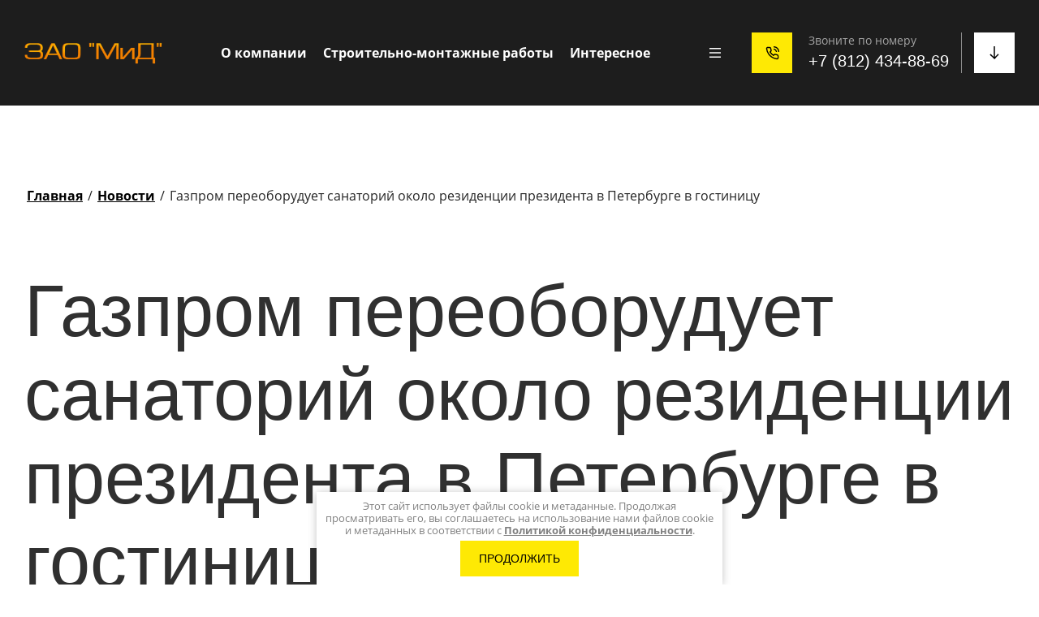

--- FILE ---
content_type: text/html; charset=utf-8
request_url: https://zaomid.ru/news/news_post/gazprom-pereoboruduet-sanatoriy-okolo-rezidencii-prezidenta-
body_size: 17280
content:
                      <!DOCTYPE html>
<html lang='ru'>
<head>
<link rel="stylesheet" href="/t/v82/images/mosaic/designs/design-ia8cdu670-1693993690_styles.css">
<meta charset="utf-8">
<meta name="robots" content="all">
<title>Газпром переоборудует санаторий около резиденции президента в Петербурге в гостиницу Новости - ЗАО МиД</title>
<meta name="description" content=" Новости - ЗАО МиД">
<meta name="keywords" content=" Новости - ЗАО МиД">
<meta name="viewport" content="width=device-width, initial-scale=1">
<meta name="format-detection" content="telephone=no">


<script>
 var mapKeys = {
     google: "",
     yandex: ""
 };
 var mosaicDesignId = 747708;
 var mosaicDesignPrefix = 'ia8cdu670-1693993690';
 var mosaicTimeZone = 'Europe/Moscow';
</script>


<link rel="stylesheet" href="/g/s3/mosaic/css/ms_site_default.css">
<script src="/g/libs/jquery/1.10.2/jquery.min.js"></script>

 	<script src="/g/s3/mosaic/js/do/do.js?rnd=1769036639"></script>
	<link rel="stylesheet" href="/g/css/styles_articles_tpl.css">
	<link rel="stylesheet" href="/g/s3/mosaic/css/animate.css">
	<link rel="stylesheet" href="/t/v82/images/mosaic/modules_patch.scss.css?rnd=1769036639">
	<script src="/g/s3/misc/form/1.2.0/s3.form.js"></script>

<meta name="yandex-verification" content="b2e6f423d23d72d2" />
<meta name="yandex-verification" content="5a25a694a3a3bacd" />
<meta name="google-site-verification" content="XgsCFj0c-6vWCnt7j86dQ3uR3XdcVOc5ZfyzlsGdlLg" />

            <!-- 46b9544ffa2e5e73c3c971fe2ede35a5 -->
            <script src='/shared/s3/js/lang/ru.js'></script>
            <script src='/shared/s3/js/common.min.js'></script>
        <link rel='stylesheet' type='text/css' href='/shared/s3/css/calendar.css' /><link rel='stylesheet' type='text/css' href='/shared/highslide-4.1.13/highslide.min.css'/>
<script type='text/javascript' src='/shared/highslide-4.1.13/highslide.packed.js'></script>
<script type='text/javascript'>
hs.graphicsDir = '/shared/highslide-4.1.13/graphics/';
hs.outlineType = null;
hs.showCredits = false;
hs.lang={cssDirection:'ltr',loadingText:'Загрузка...',loadingTitle:'Кликните чтобы отменить',focusTitle:'Нажмите чтобы перенести вперёд',fullExpandTitle:'Увеличить',fullExpandText:'Полноэкранный',previousText:'Предыдущий',previousTitle:'Назад (стрелка влево)',nextText:'Далее',nextTitle:'Далее (стрелка вправо)',moveTitle:'Передвинуть',moveText:'Передвинуть',closeText:'Закрыть',closeTitle:'Закрыть (Esc)',resizeTitle:'Восстановить размер',playText:'Слайд-шоу',playTitle:'Слайд-шоу (пробел)',pauseText:'Пауза',pauseTitle:'Приостановить слайд-шоу (пробел)',number:'Изображение %1/%2',restoreTitle:'Нажмите чтобы посмотреть картинку, используйте мышь для перетаскивания. Используйте клавиши вперёд и назад'};</script>
<link rel="icon" href="/favicon.png" type="image/png">

<!--s3_require-->
<link rel="stylesheet" href="/g/basestyle/1.0.1/user/user.css" type="text/css"/>
<link rel="stylesheet" href="/t/images/mosaic/symbols/symbol-isbjyfnh8_styles.css" type="text/css"/>
<link rel="stylesheet" href="/t/images/mosaic/symbols/symbol-i4ze7zz6l_styles.css" type="text/css"/>
<link rel="stylesheet" href="/t/images/mosaic/symbols/symbol-ixetfxu8p_styles.css" type="text/css"/>

<link rel="stylesheet" href="/t/images/mosaic/symbols/symbol-ixzmddf8w_styles.css" type="text/css"/>
<link rel="stylesheet" href="/g/basestyle/1.0.1/user/user.blue.css" type="text/css"/>
<script type="text/javascript" src="/g/basestyle/1.0.1/user/user.js"></script>
<!--/s3_require-->




</head>
<body>
<div class='mosaic-wrap'>
<div class='root root--u-ia8cdu670' id='ia8cdu670_0'>
<div class='section section--u-i11cflpne' id='i11cflpne_0' data-do-section='{"screen":{"scroll":false,"smooth":true}}'>

<div class='section section--u-ixzmddf8w' id='ixzmddf8w_0' data-do-section='{"screen":{"scroll":false,"smooth":true}}'>
<div class='section section--u-ida1rwtqp' id='ida1rwtqp_0' data-do-section='{"screen":{"scroll":false,"smooth":true}}'>
<div class='container container--u-ic8rfoy0q' id='ic8rfoy0q_0'>
<div class='div div--u-i1uh800c7' id='i1uh800c7_0'>
<div class='div div--u-iebwzhq73' id='iebwzhq73_0'>
<a href='/' class='link-universal link-universal--u-ifpw69rzb' id='ifpw69rzb_0' data-do-link_universal='{"screen":{"type":"link","popup":"none","eventName":"none","eventElement":"self","eventAction":"","selectedTag":"","linkType":"link","blank":false}}'>
<div class='imageFit imageFit--u-i1fwdh1cs' id='i1fwdh1cs_0' data-do-image='{"screen":{"objectFit":"cover","maxWidth":280,"maxHeight":280}}'>
<img data-origin-src='/thumb/2/Kbh6AaP6YlRc7kJ_HWGvGg/r/d/logo.png' data-size='303x50' src='/thumb/2/K73wRLkmCtFzWcy0C-sQsQ/280r280/d/logo.png' alt='logo' title='' class='imageFit__img imageFit__img--u-i0c8zkwt3' id='i0c8zkwt3_0' />
<div class='imageFit__overlay imageFit__overlay--u-iucnzctl5' id='iucnzctl5_0'></div>
<div class='imageFit__zoom imageFit__zoom--u-i52yitpb1' id='i52yitpb1_0'>
<span class='svg_image svg_image--u-iwlczclz9' id='iwlczclz9_0' data-do-svg_image='{"screen":{"stretch":true}}'>

</span>
</div>
</div>
</a>
</div>
<div class='hor-menu hor-menu--u-ilqap3fft' id='ilqap3fft_0' data-do-menu_horizontal='{"screen":{"mode":"Popup","cancelForward":false,"more":true,"toLevel":0,"firstClickOpen":false,"delayIn":200,"delayOut":200}}'>
<ul class='hor-menu__list hor-menu__list--u-ikgj0fecr' id='ikgj0fecr_0'>
    <li class='hor-menu__item hor-menu__item--u-iew7k6kkk ' id='iew7k6kkk_0'>
<a   href='/o_kompanii' class='hor-menu__link hor-menu__link--u-itzpwsryc' id='itzpwsryc_0'>
<span class='hor-menu__text hor-menu__text--u-iac4vsc9i' id='iac4vsc9i_0'>
<span class='text-block-wrap-div' >О компании</span>
</span>
</a>


                </li>
            <li class='hor-menu__item hor-menu__item--u-iew7k6kkk ' id='iew7k6kkk_1'>
<a   href='/stroitelno-montazhnye-raboty' class='hor-menu__link hor-menu__link--u-itzpwsryc' id='itzpwsryc_1'>
<span class='hor-menu__text hor-menu__text--u-iac4vsc9i' id='iac4vsc9i_1'>
<span class='text-block-wrap-div' >Строительно-монтажные работы</span>
</span>
</a>


                </li>
            <li class='hor-menu__item hor-menu__item--u-iew7k6kkk ' id='iew7k6kkk_2'>
<a   href='/interesnoe' class='hor-menu__link hor-menu__link--u-itzpwsryc' id='itzpwsryc_2'>
<span class='hor-menu__text hor-menu__text--u-iac4vsc9i' id='iac4vsc9i_2'>
<span class='text-block-wrap-div' >Интересное</span>
</span>
</a>


                </li>
            <li class='hor-menu__item hor-menu__item--u-iew7k6kkk ' id='iew7k6kkk_3'>
<a   href='/corp' class='hor-menu__link hor-menu__link--u-itzpwsryc' id='itzpwsryc_3'>
<span class='hor-menu__text hor-menu__text--u-iac4vsc9i' id='iac4vsc9i_3'>
<span class='text-block-wrap-div' >Корпоративный раздел</span>
</span>
</a>


                </li>
            <li class='hor-menu__item hor-menu__item--u-iew7k6kkk ' id='iew7k6kkk_4'>
<a   href='/gallery' class='hor-menu__link hor-menu__link--u-itzpwsryc' id='itzpwsryc_4'>
<span class='hor-menu__text hor-menu__text--u-iac4vsc9i' id='iac4vsc9i_4'>
<span class='text-block-wrap-div' >Фотогалерея</span>
</span>
</a>


                </li>
            <li class='hor-menu__item hor-menu__item--u-iew7k6kkk ' id='iew7k6kkk_5'>
<a   href='/registraciya' class='hor-menu__link hor-menu__link--u-itzpwsryc' id='itzpwsryc_5'>
<span class='hor-menu__text hor-menu__text--u-iac4vsc9i' id='iac4vsc9i_5'>
<span class='text-block-wrap-div' >Регистрация</span>
</span>
</a>


                </li>
            <li class='hor-menu__item hor-menu__item--u-iew7k6kkk ' id='iew7k6kkk_6'>
<a   href='/stroitelstvo-i-ekspluataciya-lokaln' class='hor-menu__link hor-menu__link--u-itzpwsryc' id='itzpwsryc_6'>
<span class='hor-menu__text hor-menu__text--u-iac4vsc9i' id='iac4vsc9i_6'>
<span class='text-block-wrap-div' >Строительство и эксплуатация локальных очистных сооружений</span>
</span>
</a>


                </li>
            <li class='hor-menu__item hor-menu__item--u-iew7k6kkk ' id='iew7k6kkk_7'>
<a   href='/soderzhaniye-setey-kanalizatsii-i-ochistnykh-sooruzheniy' class='hor-menu__link hor-menu__link--u-itzpwsryc' id='itzpwsryc_7'>
<span class='hor-menu__text hor-menu__text--u-iac4vsc9i' id='iac4vsc9i_7'>
<span class='text-block-wrap-div' >Содержание сетей канализации и очистных сооружений</span>
</span>
</a>


                </li>
            <li class='hor-menu__item hor-menu__item--u-iew7k6kkk ' id='iew7k6kkk_8'>
<a   href='/ekspluataciya-sooruzheniy-i-remontn' class='hor-menu__link hor-menu__link--u-itzpwsryc' id='itzpwsryc_8'>
<span class='hor-menu__text hor-menu__text--u-iac4vsc9i' id='iac4vsc9i_8'>
<span class='text-block-wrap-div' >Эксплуатация сооружений и ремонтные работы</span>
</span>
</a>


                </li>
            <li class='hor-menu__item hor-menu__item--u-iew7k6kkk ' id='iew7k6kkk_9'>
<a   href='/arenda-spetstekhniki-v-sankt-peterburge' class='hor-menu__link hor-menu__link--u-itzpwsryc' id='itzpwsryc_9'>
<span class='hor-menu__text hor-menu__text--u-iac4vsc9i' id='iac4vsc9i_9'>
<span class='text-block-wrap-div' >Аренда спецтехники в Санкт-Петербурге и Лен. области</span>
</span>
</a>


</li></ul>
<ul class='hor-menu__more_list hor-menu__more_list--u-i1h6o4c1f' id='i1h6o4c1f_0'>
<li class='hor-menu__item hor-menu__item--u-ixjg7rm4c' id='ixjg7rm4c_0'>
<a href='#' class='hor-menu__more_link hor-menu__more_link--u-igro92rng' id='igro92rng_0'>
<span class='hor-menu__text hor-menu__text--u-iuxfpdmr6' id='iuxfpdmr6_0'>
<span class='text-block-wrap-div' >...</span>
</span>
</a>
<ul class='hor-menu__sub_list hor-menu__sub_list--u-iihhldujz' id='iihhldujz_0'>
</ul>
</li>
</ul>
</div>
<div class='div div--u-iil9dz24o' id='iil9dz24o_0'>
<div class='dropdown dropdown--u-if8xaf27s' id='if8xaf27s_0' data-do-dropdown='{"screen":{"event":"click","effect":"toggle","duration":"400","direction":"down","horizontalAlignment":"right","verticalAlignment":"top"},"(max-width: 991px)":{"horizontalAlignment":"center"}}'>
<div class='dropdown__wrapper dropdown__wrapper--u-iy5dvq0iu' id='iy5dvq0iu_0'>
<button type='button' aria-haspopup='true' aria-expanded='false' class='dropdown__button dropdown__button--u-i42v95pgi' id='i42v95pgi_0'>
<span class='svg_image svg_image--u-i1ypuvfr0' id='i1ypuvfr0_0' data-do-svg_image='{"screen":{"stretch":true}}'>
<svg xmlns="http://www.w3.org/2000/svg" width="431.342" height="301.68" viewBox="0 0 431.342 301.68" data-prefix="izpy3iqj9"><path d="M279.982-.01l-30.07 30.27 99.74 99.08-349.665 1.17.143 42.54 349.672-1.18-99.08 99.75 30.27 30.07 150.34-151.36z" fill-rule="evenodd"/></svg>
</span>
</button>
<div class='dropdown__content-wrapper dropdown__content-wrapper--u-ikt7gmudn' id='ikt7gmudn_0'>
<div class='dropdown__content dropdown__content--u-ijowsul5s' id='ijowsul5s_0'>
<div class='div div--u-ieiu98bcu' id='ieiu98bcu_0'>
<div class='div div--u-iuogweyo8' id='iuogweyo8_0'>
<span class='svg_image svg_image--u-i9fm5cybx' id='i9fm5cybx_0' data-do-svg_image='{"screen":{"stretch":true}}'>
<svg xmlns="http://www.w3.org/2000/svg" width="512" height="511" viewBox="0 0 512 511" data-prefix="ian161qsv"><path d="M204.5 458.83v51.88l-12.539-10.13a840.729 840.729 0 0 1-94.781-92.71C32.7 333.8 0 267.31 0 210.255V204.6C0 91.783 91.738 0 204.5 0S409 91.783 409 204.6v5.655c0 4.791-.25 9.658-.72 14.582l-39.99-36.5c-8.19-83.2-78.517-148.412-163.79-148.412-90.758 0-164.6 73.876-164.6 164.678v5.655c0 96.415 124.164 213.135 164.6 248.575zm122.7-28.67h59.85v-59.89H327.2v59.89zM204.5 119.766a84.832 84.832 0 1 1-84.793 84.834 84.911 84.911 0 0 1 84.793-84.834zm0 39.921a44.913 44.913 0 1 0 44.891 44.913 44.952 44.952 0 0 0-44.891-44.913zM485.11 403.03l-11.22-10.24v64.09a54.173 54.173 0 0 1-54.1 54.12H293.461a54.173 54.173 0 0 1-54.1-54.12v-64.09l-11.218 10.24-26.891-29.49L356.62 231.722 512 373.54zm-51.12-46.66l-77.37-70.61-77.354 70.61v100.51a14.213 14.213 0 0 0 14.2 14.2H419.79a14.216 14.216 0 0 0 14.2-14.2V356.37zm0 0" fill-rule="evenodd" class="path-iz3ozcnai"/></svg>
</span>
</div>
<div class='div div--u-i7it6span' id='i7it6span_0'>
<div class='text text--u-iu426brze' id='iu426brze_0'>
<span class='text-block-wrap-div' >Мы находимся</span>
</div>
<div class='list list--u-ikuvhz5dn' id='ikuvhz5dn_0'>
<div class='list__item list__item--u-i6v7t94so' id='i6v7t94so_0'>
<div class='text text--u-i3t3ok0j6' id='i3t3ok0j6_0'>
<span class='text-block-wrap-div' >Россия, 197755, Санкт-Петербург, пос. Лисий Нос, Ул. Военная, д.4, оф.3</span>
</div>
</div>
</div>
</div>
</div>
<div class='list list--u-ibd2fbplj' id='ibd2fbplj_0'>
<div class='list__item list__item--u-iy4nof2fx' id='iy4nof2fx_0'>
<a href='/' class='link-universal link-universal--u-ijtewur3i' id='ijtewur3i_0' data-do-link_universal='{"screen":{"type":"link","popup":"none","eventName":"none","eventElement":"self","eventAction":"","selectedTag":"","linkType":"link","blank":false}}'>
<span class='svg_image svg_image--u-ixwje0a56' id='ixwje0a56_0' data-do-svg_image='{"screen":{"stretch":true}}'>
<svg xmlns="http://www.w3.org/2000/svg" width="22" height="12" viewBox="0 0 22 12" data-prefix="imhq3sxqb"><path d="M19.622 8.284a9.481 9.481 0 0 1 2.183 2.42c.729 1.157-.807 1.248-.807 1.248l-2.937.039a2.148 2.148 0 0 1-1.461-.427c-1.1-.722-2.134-2.6-2.941-2.354s-.793 1.938-.793 1.938a.9.9 0 0 1-.18.553 1.14 1.14 0 0 1-.6.251h-1.314a7.728 7.728 0 0 1-5.454-2.38C2.533 6.794.073 1.282.073 1.282A.634.634 0 0 1 .086.745 1.105 1.105 0 0 1 .73.536L3.872.517a1.4 1.4 0 0 1 .508.2.942.942 0 0 1 .273.353 19.725 19.725 0 0 0 1.18 2.343c1.312 2.173 1.924 2.648 2.369 2.415.65-.339.455-3.071.455-3.071a2.942 2.942 0 0 0-.327-1.433 1.512 1.512 0 0 0-.976-.47c-.177-.023.114-.416.49-.592a7.4 7.4 0 0 1 2.743-.269A5.9 5.9 0 0 1 12.13.14c1.083.25.716 1.218.716 3.539 0 .743-.14 1.788.42 2.135.24.148.829.022 2.3-2.373A17.974 17.974 0 0 0 16.787.972a.89.89 0 0 1 .292-.34.781.781 0 0 1 .427-.072l3.306-.02s.994-.113 1.154.316c.169.451-.371 1.5-1.722 3.228-2.216 2.828-2.463 2.563-.622 4.2z" fill-rule="evenodd" class="path-iizjn6puv"/></svg>
</span>
</a>
</div>
<div class='list__item list__item--u-iy4nof2fx' id='iy4nof2fx_1'>
<a href='/' class='link-universal link-universal--u-ijtewur3i' id='ijtewur3i_1' data-do-link_universal='{"screen":{"type":"link","popup":"none","eventName":"none","eventElement":"self","eventAction":"","selectedTag":"","linkType":"link","blank":false}}'>
<span class='svg_image svg_image--u-ixwje0a56' id='ixwje0a56_1' data-do-svg_image='{"screen":{"stretch":true}}'>
<svg xmlns="http://www.w3.org/2000/svg" width="17" height="14" viewBox="0 0 17 14" data-prefix="ipsuxmo2s"><path data-name="4Twitter.svg" d="M17.007 1.651a6.868 6.868 0 0 1-2 .557A3.532 3.532 0 0 0 16.54.252a6.9 6.9 0 0 1-2.214.858A3.462 3.462 0 0 0 11.78-.006a3.511 3.511 0 0 0-3.487 3.535 3.611 3.611 0 0 0 .09.805A9.853 9.853 0 0 1 1.196.641 3.571 3.571 0 0 0 2.275 5.36a3.426 3.426 0 0 1-1.579-.442v.044a3.525 3.525 0 0 0 2.8 3.466 3.455 3.455 0 0 1-1.574.061 3.5 3.5 0 0 0 3.257 2.454 6.951 6.951 0 0 1-5.163 1.464A9.778 9.778 0 0 0 5.355 14a9.927 9.927 0 0 0 9.922-10.057c0-.153 0-.305-.01-.457a7.147 7.147 0 0 0 1.74-1.835z" fill-rule="evenodd" class="path-iejfpxvt4"/></svg>
</span>
</a>
</div>
<div class='list__item list__item--u-iy4nof2fx' id='iy4nof2fx_2'>
<a href='/' class='link-universal link-universal--u-ijtewur3i' id='ijtewur3i_2' data-do-link_universal='{"screen":{"type":"link","popup":"none","eventName":"none","eventElement":"self","eventAction":"","selectedTag":"","linkType":"link","blank":false}}'>
<span class='svg_image svg_image--u-ixwje0a56' id='ixwje0a56_2' data-do-svg_image='{"screen":{"stretch":true}}'>
<svg xmlns="http://www.w3.org/2000/svg" width="9" height="16.031" viewBox="0 0 9 16.031" data-prefix="i8vjn4k0f"><path d="M8.444 10.635a7.394 7.394 0 0 1-2.326.993l2.239 2.308a1.235 1.235 0 0 1 0 1.711 1.149 1.149 0 0 1-1.659 0l-2.2-2.268-2.2 2.268a1.15 1.15 0 0 1-1.66 0 1.238 1.238 0 0 1 0-1.711l2.24-2.308a7.407 7.407 0 0 1-2.326-.993 1.232 1.232 0 0 1-.368-1.668 1.152 1.152 0 0 1 1.618-.381 4.957 4.957 0 0 0 5.393 0 1.152 1.152 0 0 1 1.618.381 1.232 1.232 0 0 1-.369 1.668zM4.5 8.26a4.131 4.131 0 1 1 4-4.128 4.073 4.073 0 0 1-4 4.128zm0-5.838a1.71 1.71 0 1 0 1.658 1.71A1.687 1.687 0 0 0 4.5 2.422z" fill-rule="evenodd" class="path-ik303lmek"/></svg>
</span>
</a>
</div>
<div class='list__item list__item--u-iy4nof2fx' id='iy4nof2fx_3'>
<a href='/' class='link-universal link-universal--u-ijtewur3i' id='ijtewur3i_3' data-do-link_universal='{"screen":{"type":"link","popup":"none","eventName":"none","eventElement":"self","eventAction":"","selectedTag":"","linkType":"link","blank":false}}'>
<span class='svg_image svg_image--u-ixwje0a56' id='ixwje0a56_3' data-do-svg_image='{"screen":{"stretch":true}}'>
<svg xmlns="http://www.w3.org/2000/svg" width="17" height="12" viewBox="0 0 17 12" data-prefix="imhmrbl3p"><path d="M16.821 9.414a3.7 3.7 0 0 1-.674 1.695 2.415 2.415 0 0 1-1.7.723c-2.38.173-5.949.178-5.949.178s-4.416-.04-5.776-.171a2.869 2.869 0 0 1-1.873-.73 3.708 3.708 0 0 1-.675-1.695 25.977 25.977 0 0 1-.17-2.765v-1.3a25.921 25.921 0 0 1 .17-2.764 3.71 3.71 0 0 1 .675-1.7 2.416 2.416 0 0 1 1.7-.723c2.377-.174 5.944-.174 5.944-.174H8.5s3.564 0 5.944.174a2.415 2.415 0 0 1 1.7.723 3.7 3.7 0 0 1 .674 1.7 25.772 25.772 0 0 1 .171 2.764v1.3a25.827 25.827 0 0 1-.168 2.765zm-10.078-6v4.8l4.589-2.392z" fill-rule="evenodd" class="path-iml96pb9j"/></svg>
</span>
</a>
</div>
<div class='list__item list__item--u-iy4nof2fx' id='iy4nof2fx_4'>
<a href='/' class='link-universal link-universal--u-ijtewur3i' id='ijtewur3i_4' data-do-link_universal='{"screen":{"type":"link","popup":"none","eventName":"none","eventElement":"self","eventAction":"","selectedTag":"","linkType":"link","blank":false}}'>
<span class='svg_image svg_image--u-ixwje0a56' id='ixwje0a56_4' data-do-svg_image='{"screen":{"stretch":true}}'>
<svg xmlns="http://www.w3.org/2000/svg" width="383.564" height="320.192" viewBox="0 0 383.564 320.192" data-prefix="ihribk25z"><path d="M150.509 211.022l-6.345 89.4c9.076 0 13.009-3.9 17.722-8.59l42.561-40.75 88.187 64.7c16.17 9.03 27.57 4.27 31.93-14.91l57.88-271.725.02-.016c5.13-23.953-8.65-33.319-24.4-27.444l-340.25 130.5c-23.223 9.03-22.867 22-3.948 27.874l86.989 27.1L302.904 60.512c9.52-6.308 18.16-2.817 11.05 3.492zm0 0" fill-rule="evenodd" class="path-i1ju52w1f"/></svg>
</span>
</a>
</div>
</div>
</div>
</div>
</div>
</div>
<div data-do-animation='[]' class='div div--u-i7dledb1k' id='i7dledb1k_0'>
<div class='div div--u-ik7b7ajtd' id='ik7b7ajtd_0'>
<span class='svg_image svg_image--u-ijakd15q7' id='ijakd15q7_0' data-do-svg_image='{"screen":{"stretch":true}}'>
<svg xmlns="http://www.w3.org/2000/svg" fill="none" height="24" stroke="#000" stroke-linecap="round" stroke-linejoin="round" stroke-width="2" viewBox="0 0 24 24" width="24" data-prefix="iedxpeyjz"><path d="M15.05 5A5 5 0 0 1 19 8.95M15.05 1A9 9 0 0 1 23 8.94m-1 7.98v3a2 2 0 0 1-2.18 2 19.79 19.79 0 0 1-8.63-3.07 19.5 19.5 0 0 1-6-6 19.79 19.79 0 0 1-3.07-8.67A2 2 0 0 1 4.11 2h3a2 2 0 0 1 2 1.72 12.84 12.84 0 0 0 .7 2.81 2 2 0 0 1-.45 2.11L8.09 9.91a16 16 0 0 0 6 6l1.27-1.27a2 2 0 0 1 2.11-.45 12.84 12.84 0 0 0 2.81.7A2 2 0 0 1 22 16.92z" data-changed="true" class="path-ithqphy3e"/></svg>
</span>
</div>
<div class='div div--u-ito1ru0dj' id='ito1ru0dj_0'>
<div class='text text--u-izcsum5m1' id='izcsum5m1_0'>
<span class='text-block-wrap-div' >Звоните по номеру</span>
</div>
<div class='div div--u-igkhmb7mo' id='igkhmb7mo_0'>
<div class='list list--u-ipdty7wmf' id='ipdty7wmf_0'>
<div class='list__item list__item--u-inxr1j2zn' id='inxr1j2zn_0'>
<a target='_self' href='tel:+7(812)434-88-69' class='link-universal link-universal--u-ibpbhbbfo' id='ibpbhbbfo_0' data-do-link_universal='{"screen":{"type":"link","popup":"none","eventName":"none","eventElement":"self","eventAction":"","selectedTag":"","linkType":"phone","blank":false}}'>
<div class='text text--u-igu3aupft' id='igu3aupft_0'>
<span class='text-block-wrap-div' >+7 (812) 434-88-69</span>
</div>
</a>
</div>
</div>
</div>
</div>
</div>
</div>
</div>
</div>
</div>
</div></div>
<div class='section section--u-itii11nrd' id='itii11nrd_0' data-do-section='{"screen":{"scroll":false,"smooth":true}}'>
<div data-do-animation='[{"medias":["screen"],"event":"onScrollIntoView","animation":{"name":"zoomIn","duration":1,"delay":0,"infinite":false,"loop":false}}]' class='container container--u-imz0rqkso' id='imz0rqkso_0'>
<div data-url='/news' class='mosaic-crumbs mosaic-crumbs--u-i4nou14rt' id='i4nou14rt_0' data-do-crumbs='{"screen":{"delimiter":"\/"}}'>
<a href="/" class="mosaic-crumbs__item_link mosaic-crumbs__item_link--u-imr0hzc2z" ><span class="text-block-wrap-div">Главная</span></a><span class="mosaic-crumbs__delimiter mosaic-crumbs__delimiter--u-iu4d5j0o9">/</span><a href="/news" class="mosaic-crumbs__item_link mosaic-crumbs__item_link--u-imr0hzc2z"><span class="text-block-wrap-div">Новости</span></a><span class="mosaic-crumbs__delimiter mosaic-crumbs__delimiter--u-iu4d5j0o9">/</span><span class="mosaic-crumbs__last mosaic-crumbs__last--u-i3z4marbg"><span class="text-block-wrap-div">Газпром переоборудует санаторий около резиденции президента в Петербурге в гостиницу</span></span>
</div>
<h1 class='page-title page-title--u-ic27wh993' id='ic27wh993_0'>
Газпром переоборудует санаторий около резиденции президента в Петербурге в гостиницу
</h1>
<div class='content content--u-ipmu8hr9x' id='ipmu8hr9x_0' data-do-content='{"screen":{"image":true,"gallery":false,"text":true,"headers":true}}'><style type="text/css">
.n-thumb {float:left; margin:5px;}
</style>

  
  <a href="/news">&laquo; Назад</a><br /><br />


  <div>
            
    <b>08.07.2014 15:42</b><br /><br />
        <p><img alt="090714" height="270" src="/thumb/2/Dko82MAqaI_oevXB66M58g/360r300/d/090714.jpg" style="float: left; margin-left: 10px; margin-right: 10px; border: 1px solid black;" width="360" /></p>
<p>&laquo;Газпром&raquo; переоборудует бывший санаторий Кировского завода рядом с резиденцией президента &laquo;Константиновский дворец&raquo; в Петербурге в гостиничный комплекс с яхт-клубом и ледовой ареной, пишет во вторник газета &laquo;Ведомости&raquo;.</p>
<p>Проект планируется реализовать на базе действующего санатория-профилактория &laquo;Стрельна&raquo;, сообщает издание.</p>
<p>Объект проходит как &laquo;административный корпус на территории Константиновского дворца в Стрельне&raquo;. Константиновский дворец вместе с 5-звездочным отелем &laquo;Балтийская звезда&raquo; входит в государственный комплекс &laquo;Дворец конгрессов&raquo; на берегу Финского залива, уточняет газета.</p>
<p>На сайте госзакупок в понедельник была опубликована информация о конкурсе на выполнение работ по объекту &laquo;Гостиничный комплекс с яхт-клубом в Стрельне&raquo; для нужд ОАО &laquo;Газпром промгаз&raquo; (научно-исследовательский и проектный институт &laquo;Газпрома&raquo;), говорится в материалах &laquo;Ведомостей&raquo;. Общая максимальная стоимость трех лотов, включающих разработку проекта, работы по обследованию зданий и изыскательские работы составляет около 68 млн. рублей.</p>
<p>В состав обновленного трехэтажного гостиничного комплекса должны войти отель на 200 номеров (400 мест), лобби-бар на 50 человек, бизнес-центр с конференц-залом на 200 человек и пятью переговорными, ресторан на 300 человек; спа, салон красоты, массажные, процедурные, соляная комната, солярий, спортивный зал и тренажерный зал на 50 человек. В гостинице будет многофункциональная трансформируемая ледовая арена вместимостью до 1750 человек, сауны, спортивный бар. В яхт-клубе предусмотрен причальный фронт на 60 мест. Заказчиком строительства является &laquo;дочка&raquo; &laquo;Газпрома&raquo; &mdash; ООО &laquo;Газпром социнвест&raquo;.</p>
<p>&nbsp;</p>
<p><a href="http://news.stroit.ru/v-text/i-18987.html" target="_blank">news.stroit.ru</a></p>
<p>&nbsp;</p>
<script charset="utf-8" src="//yandex.st/share/share.js" type="text/javascript"></script>
<div class="yashare-auto-init" data-yasharel10n="ru" data-yasharetype="button" data-yasharequickservices="yaru,vkontakte,facebook,twitter,odnoklassniki,moimir,lj"></div>
        <br clear="all" />
  </div>
        





</div>
</div>
</div>

<div class='section section--u-isbjyfnh8' id='isbjyfnh8_0' data-do-section='{"screen":{"scroll":false,"smooth":true}}'>
<div class='section section--u-i7rlf9lcp' id='i7rlf9lcp_0' data-do-section='{"screen":{"scroll":false,"smooth":true}}'>
<div data-do-animation='[]' class='container container--u-io0unhuhr' id='io0unhuhr_0'>
<div class='div div--u-iqy1mki38' id='iqy1mki38_0'>
<div class='div div--u-i8tf9j3ly' id='i8tf9j3ly_0'>
<div class='text text--u-i8a66kpyx' id='i8a66kpyx_0'>
<span class='text-block-wrap-div' >Контакты</span>
</div>
<div data-do-animation='[]' class='div div--u-iskz3kdb0' id='iskz3kdb0_0'>
<div class='div div--u-ilh060l82' id='ilh060l82_0'>
<span class='svg_image svg_image--u-iiaxm73ld' id='iiaxm73ld_0' data-do-svg_image='{"screen":{"stretch":true}}'>
<svg xmlns="http://www.w3.org/2000/svg" fill="none" height="24" stroke="#000" stroke-linecap="round" stroke-linejoin="round" stroke-width="2" viewBox="0 0 24 24" width="24" data-prefix="iedxpeyjz"><path d="M15.05 5A5 5 0 0 1 19 8.95M15.05 1A9 9 0 0 1 23 8.94m-1 7.98v3a2 2 0 0 1-2.18 2 19.79 19.79 0 0 1-8.63-3.07 19.5 19.5 0 0 1-6-6 19.79 19.79 0 0 1-3.07-8.67A2 2 0 0 1 4.11 2h3a2 2 0 0 1 2 1.72 12.84 12.84 0 0 0 .7 2.81 2 2 0 0 1-.45 2.11L8.09 9.91a16 16 0 0 0 6 6l1.27-1.27a2 2 0 0 1 2.11-.45 12.84 12.84 0 0 0 2.81.7A2 2 0 0 1 22 16.92z" data-changed="true" class="path-ithqphy3e"/></svg>
</span>
</div>
<div class='div div--u-i1d540f8s' id='i1d540f8s_0'>
<div class='text text--u-ivp71egay' id='ivp71egay_0'>
<span class='text-block-wrap-div' >Звоните по номеру</span>
</div>
<div class='div div--u-izgp6ig48' id='izgp6ig48_0'>
<div class='list list--u-ixlo4edo7' id='ixlo4edo7_0'>
<div class='list__item list__item--u-iazwv6u0w' id='iazwv6u0w_0'>
<a target='_self' href='tel:+7(812)434-88-69' class='link-universal link-universal--u-ixea19kdg' id='ixea19kdg_0' data-do-link_universal='{"screen":{"type":"link","popup":"none","eventName":"none","eventElement":"self","eventAction":"","selectedTag":"","linkType":"phone","blank":false}}'>
<div class='text text--u-ivut0644h' id='ivut0644h_0'>
<span class='text-block-wrap-div' >+7 (812) 434-88-69</span>
</div>
</a>
</div>
</div>
</div>
</div>
</div>
<a target='_self' data-do-animation='[]' href='mailto:' class='link-universal link-universal--u-ilwl9e36r' id='ilwl9e36r_0' data-do-link_universal='{"screen":{"type":"link","popup":"none","eventName":"none","eventElement":"self","eventAction":"","selectedTag":"","linkType":"email","blank":false}}'>
<div class='div div--u-iym60r46k' id='iym60r46k_0'>
<span class='svg_image svg_image--u-iqp3kum2k' id='iqp3kum2k_0' data-do-svg_image='{"screen":{"stretch":true}}'>
<svg xmlns="http://www.w3.org/2000/svg" width="512" height="390" viewBox="0 0 512 390" data-prefix="isw2yygp9"><path d="M467 0H45A45.079 45.079 0 0 0 0 45v300a45.073 45.073 0 0 0 45 45h422a45.074 45.074 0 0 0 45-45V45a45.074 45.074 0 0 0-45-45zm-6.21 30L256.95 233.83 51.359 30H460.79zM30 338.79V51.07l144.479 143.24zM51.213 360l144.57-144.57 50.657 50.22a15 15 0 0 0 21.17-.04l49.39-49.4L460.79 360H51.213zM482 338.79L338.21 195 482 51.21v287.58z" fill-rule="evenodd" class="path-icrtdvurh"/></svg>
</span>
</div>
<div class='div div--u-imk0jvxpx' id='imk0jvxpx_0'>
<div class='list list--u-ipdn5fi4y' id='ipdn5fi4y_0'>
<div class='list__item list__item--u-iil2fi77m' id='iil2fi77m_0'>
<div class='text text--u-ieqqpo44s' id='ieqqpo44s_0'>
<span class='text-block-wrap-div' >Мы в сети</span>
</div>
<div class='text text--u-i35qgug2g' id='i35qgug2g_0'>
<span class='text-block-wrap-div' >mail@zaomid.ru</span>
</div>
</div>
</div>
</div>
</a>
<div class='div div--u-igfcvtzjp' id='igfcvtzjp_0'>
<div class='div div--u-imsl1uefp' id='imsl1uefp_0'>
<span class='svg_image svg_image--u-inmbq6qwt' id='inmbq6qwt_0' data-do-svg_image='{"screen":{"stretch":true}}'>
<svg xmlns="http://www.w3.org/2000/svg" width="512" height="511" viewBox="0 0 512 511" data-prefix="ian161qsv"><path d="M204.5 458.83v51.88l-12.539-10.13a840.729 840.729 0 0 1-94.781-92.71C32.7 333.8 0 267.31 0 210.255V204.6C0 91.783 91.738 0 204.5 0S409 91.783 409 204.6v5.655c0 4.791-.25 9.658-.72 14.582l-39.99-36.5c-8.19-83.2-78.517-148.412-163.79-148.412-90.758 0-164.6 73.876-164.6 164.678v5.655c0 96.415 124.164 213.135 164.6 248.575zm122.7-28.67h59.85v-59.89H327.2v59.89zM204.5 119.766a84.832 84.832 0 1 1-84.793 84.834 84.911 84.911 0 0 1 84.793-84.834zm0 39.921a44.913 44.913 0 1 0 44.891 44.913 44.952 44.952 0 0 0-44.891-44.913zM485.11 403.03l-11.22-10.24v64.09a54.173 54.173 0 0 1-54.1 54.12H293.461a54.173 54.173 0 0 1-54.1-54.12v-64.09l-11.218 10.24-26.891-29.49L356.62 231.722 512 373.54zm-51.12-46.66l-77.37-70.61-77.354 70.61v100.51a14.213 14.213 0 0 0 14.2 14.2H419.79a14.216 14.216 0 0 0 14.2-14.2V356.37zm0 0" fill-rule="evenodd" class="path-iz3ozcnai"/></svg>
</span>
</div>
<div class='div div--u-i6r7fekxz' id='i6r7fekxz_0'>
<div class='text text--u-i14hqwhb8' id='i14hqwhb8_0'>
<span class='text-block-wrap-div' >Мы находимся</span>
</div>
<div class='list list--u-iqa92l1e6' id='iqa92l1e6_0'>
<div class='list__item list__item--u-iqr3czegd' id='iqr3czegd_0'>
<div class='text text--u-id01vfmpb' id='id01vfmpb_0'>
<span class='text-block-wrap-div' >Россия, 197755, Санкт-Петербург,<br>пос. Лисий Нос, Ул. Военная, д.4, оф.3</span>
</div>
</div>
</div>
</div>
</div>
<div class='list list--u-ir7cnmiz9' id='ir7cnmiz9_0'>
<div class='list__item list__item--u-imvch6smn' id='imvch6smn_0'>
<a href='/' class='link-universal link-universal--u-i2afgs2wk' id='i2afgs2wk_0' data-do-link_universal='{"screen":{"type":"link","popup":"none","eventName":"none","eventElement":"self","eventAction":"","selectedTag":"","linkType":"link","blank":false}}'>
<span class='svg_image svg_image--u-ivgowrucg' id='ivgowrucg_0' data-do-svg_image='{"screen":{"stretch":true}}'>
<svg xmlns="http://www.w3.org/2000/svg" width="22" height="12" viewBox="0 0 22 12" data-prefix="imhq3sxqb"><path d="M19.622 8.284a9.481 9.481 0 0 1 2.183 2.42c.729 1.157-.807 1.248-.807 1.248l-2.937.039a2.148 2.148 0 0 1-1.461-.427c-1.1-.722-2.134-2.6-2.941-2.354s-.793 1.938-.793 1.938a.9.9 0 0 1-.18.553 1.14 1.14 0 0 1-.6.251h-1.314a7.728 7.728 0 0 1-5.454-2.38C2.533 6.794.073 1.282.073 1.282A.634.634 0 0 1 .086.745 1.105 1.105 0 0 1 .73.536L3.872.517a1.4 1.4 0 0 1 .508.2.942.942 0 0 1 .273.353 19.725 19.725 0 0 0 1.18 2.343c1.312 2.173 1.924 2.648 2.369 2.415.65-.339.455-3.071.455-3.071a2.942 2.942 0 0 0-.327-1.433 1.512 1.512 0 0 0-.976-.47c-.177-.023.114-.416.49-.592a7.4 7.4 0 0 1 2.743-.269A5.9 5.9 0 0 1 12.13.14c1.083.25.716 1.218.716 3.539 0 .743-.14 1.788.42 2.135.24.148.829.022 2.3-2.373A17.974 17.974 0 0 0 16.787.972a.89.89 0 0 1 .292-.34.781.781 0 0 1 .427-.072l3.306-.02s.994-.113 1.154.316c.169.451-.371 1.5-1.722 3.228-2.216 2.828-2.463 2.563-.622 4.2z" fill-rule="evenodd" class="path-iizjn6puv"/></svg>
</span>
</a>
</div>
<div class='list__item list__item--u-imvch6smn' id='imvch6smn_1'>
<a href='/' class='link-universal link-universal--u-i2afgs2wk' id='i2afgs2wk_1' data-do-link_universal='{"screen":{"type":"link","popup":"none","eventName":"none","eventElement":"self","eventAction":"","selectedTag":"","linkType":"link","blank":false}}'>
<span class='svg_image svg_image--u-ivgowrucg' id='ivgowrucg_1' data-do-svg_image='{"screen":{"stretch":true}}'>
<svg xmlns="http://www.w3.org/2000/svg" width="17" height="14" viewBox="0 0 17 14" data-prefix="ipsuxmo2s"><path data-name="4Twitter.svg" d="M17.007 1.651a6.868 6.868 0 0 1-2 .557A3.532 3.532 0 0 0 16.54.252a6.9 6.9 0 0 1-2.214.858A3.462 3.462 0 0 0 11.78-.006a3.511 3.511 0 0 0-3.487 3.535 3.611 3.611 0 0 0 .09.805A9.853 9.853 0 0 1 1.196.641 3.571 3.571 0 0 0 2.275 5.36a3.426 3.426 0 0 1-1.579-.442v.044a3.525 3.525 0 0 0 2.8 3.466 3.455 3.455 0 0 1-1.574.061 3.5 3.5 0 0 0 3.257 2.454 6.951 6.951 0 0 1-5.163 1.464A9.778 9.778 0 0 0 5.355 14a9.927 9.927 0 0 0 9.922-10.057c0-.153 0-.305-.01-.457a7.147 7.147 0 0 0 1.74-1.835z" fill-rule="evenodd" class="path-iejfpxvt4"/></svg>
</span>
</a>
</div>
<div class='list__item list__item--u-imvch6smn' id='imvch6smn_2'>
<a href='/' class='link-universal link-universal--u-i2afgs2wk' id='i2afgs2wk_2' data-do-link_universal='{"screen":{"type":"link","popup":"none","eventName":"none","eventElement":"self","eventAction":"","selectedTag":"","linkType":"link","blank":false}}'>
<span class='svg_image svg_image--u-ivgowrucg' id='ivgowrucg_2' data-do-svg_image='{"screen":{"stretch":true}}'>
<svg xmlns="http://www.w3.org/2000/svg" width="9" height="16.031" viewBox="0 0 9 16.031" data-prefix="i8vjn4k0f"><path d="M8.444 10.635a7.394 7.394 0 0 1-2.326.993l2.239 2.308a1.235 1.235 0 0 1 0 1.711 1.149 1.149 0 0 1-1.659 0l-2.2-2.268-2.2 2.268a1.15 1.15 0 0 1-1.66 0 1.238 1.238 0 0 1 0-1.711l2.24-2.308a7.407 7.407 0 0 1-2.326-.993 1.232 1.232 0 0 1-.368-1.668 1.152 1.152 0 0 1 1.618-.381 4.957 4.957 0 0 0 5.393 0 1.152 1.152 0 0 1 1.618.381 1.232 1.232 0 0 1-.369 1.668zM4.5 8.26a4.131 4.131 0 1 1 4-4.128 4.073 4.073 0 0 1-4 4.128zm0-5.838a1.71 1.71 0 1 0 1.658 1.71A1.687 1.687 0 0 0 4.5 2.422z" fill-rule="evenodd" class="path-ik303lmek"/></svg>
</span>
</a>
</div>
<div class='list__item list__item--u-imvch6smn' id='imvch6smn_3'>
<a href='/' class='link-universal link-universal--u-i2afgs2wk' id='i2afgs2wk_3' data-do-link_universal='{"screen":{"type":"link","popup":"none","eventName":"none","eventElement":"self","eventAction":"","selectedTag":"","linkType":"link","blank":false}}'>
<span class='svg_image svg_image--u-ivgowrucg' id='ivgowrucg_3' data-do-svg_image='{"screen":{"stretch":true}}'>
<svg xmlns="http://www.w3.org/2000/svg" width="17" height="12" viewBox="0 0 17 12" data-prefix="imhmrbl3p"><path d="M16.821 9.414a3.7 3.7 0 0 1-.674 1.695 2.415 2.415 0 0 1-1.7.723c-2.38.173-5.949.178-5.949.178s-4.416-.04-5.776-.171a2.869 2.869 0 0 1-1.873-.73 3.708 3.708 0 0 1-.675-1.695 25.977 25.977 0 0 1-.17-2.765v-1.3a25.921 25.921 0 0 1 .17-2.764 3.71 3.71 0 0 1 .675-1.7 2.416 2.416 0 0 1 1.7-.723c2.377-.174 5.944-.174 5.944-.174H8.5s3.564 0 5.944.174a2.415 2.415 0 0 1 1.7.723 3.7 3.7 0 0 1 .674 1.7 25.772 25.772 0 0 1 .171 2.764v1.3a25.827 25.827 0 0 1-.168 2.765zm-10.078-6v4.8l4.589-2.392z" fill-rule="evenodd" class="path-iml96pb9j"/></svg>
</span>
</a>
</div>
<div class='list__item list__item--u-imvch6smn' id='imvch6smn_4'>
<a href='/' class='link-universal link-universal--u-i2afgs2wk' id='i2afgs2wk_4' data-do-link_universal='{"screen":{"type":"link","popup":"none","eventName":"none","eventElement":"self","eventAction":"","selectedTag":"","linkType":"link","blank":false}}'>
<span class='svg_image svg_image--u-ivgowrucg' id='ivgowrucg_4' data-do-svg_image='{"screen":{"stretch":true}}'>
<svg xmlns="http://www.w3.org/2000/svg" width="383.564" height="320.192" viewBox="0 0 383.564 320.192" data-prefix="ihribk25z"><path d="M150.509 211.022l-6.345 89.4c9.076 0 13.009-3.9 17.722-8.59l42.561-40.75 88.187 64.7c16.17 9.03 27.57 4.27 31.93-14.91l57.88-271.725.02-.016c5.13-23.953-8.65-33.319-24.4-27.444l-340.25 130.5c-23.223 9.03-22.867 22-3.948 27.874l86.989 27.1L302.904 60.512c9.52-6.308 18.16-2.817 11.05 3.492zm0 0" fill-rule="evenodd" class="path-i1ju52w1f"/></svg>
</span>
</a>
</div>
</div>
</div>
<div class='div div--u-iiwejcy7z' id='iiwejcy7z_0'>
<div class='mosaic-map mosaic-map--u-ip7ymj84c' id='ip7ymj84c_0' data-do-map='{"screen":{"type":"yandex","zoom":"18","lang":"ru","center":"60.027377, 29.998745","bullets":[{"name":"\u041d\u0430\u0448 \u0430\u0434\u0440\u0435\u0441","desc":" \u0421\u0430\u043d\u043a\u0442-\u041f\u0435\u0442\u0435\u0440\u0431\u0443\u0440\u0433, \u043f\u043e\u0441. \u041b\u0438\u0441\u0438\u0439 \u041d\u043e\u0441, \u0423\u043b. \u0412\u043e\u0435\u043d\u043d\u0430\u044f, \u0434.4, \u043e\u0444.3","coords":"60.027377, 29.998745"}]}}'></div>
<div class='div div--u-i28m4gqdg' id='i28m4gqdg_0'>
<div class='div div--u-iy5s9acq6' id='iy5s9acq6_0'>
<div class='mosaic-site-copyright mosaic-site-copyright--u-irtck0art' id='irtck0art_0'>
  Copyright &copy; 2014 - 2026 
</div>
<a href='/politika-konfidencialnosti' class='link-universal link-universal--u-i5yyh9nnd' id='i5yyh9nnd_0' data-do-link_universal='{"screen":{"type":"link","popup":"none","eventName":"none","eventElement":"self","eventAction":"","selectedTag":"","linkType":"link","blank":false}}'>
<div class='text text--u-imtsva2vj' id='imtsva2vj_0'>
<span class='text-block-wrap-div' ><span style="color:rgb(255, 255, 255)"><span style="font-size:15px"><span style="text-decoration:underline">Политика конфиденциальности</span></span></span></span>
</div>
</a>
<div class='div div--u-ifklxnc08' id='ifklxnc08_0'>
<div class='text text--u-i42dosbxf' id='i42dosbxf_0'>
<span class='text-block-wrap-div' ></span>
</div>
<div class='text text--u-i23l3s82u' id='i23l3s82u_0'>
<span class='text-block-wrap-div' ></span>
</div>
</div>
<div class='mosaic-s3-include mosaic-s3-include--u-iuwpt35fb' id='iuwpt35fb_0'>
<link rel="stylesheet" href="/t/v82/images/css/ors_privacy.scss.css">
<script src="/t/v82/images/js/ors_privacy.js"></script>

<div class="cookies-warning cookies-block-js">
	<div class="cookies-warning__body">
		Этот сайт использует файлы cookie и метаданные. 
Продолжая просматривать его, вы соглашаетесь на использование нами файлов cookie и метаданных в соответствии 
с <a target="_blank" href="/politika-konfidencialnosti">Политикой конфиденциальности</a>. <br>
		<div class="cookies-warning__close gr-button-5 cookies-close-js">
			Продолжить
		</div>
	</div>
</div></div>
</div>
<button role='button' class='button-up button-up--u-ia9t8eqec' id='ia9t8eqec_0' data-do-button_up='{"screen":{"speed":"slow"}}'>
<span class='svg_image svg_image--u-in85nybzy' id='in85nybzy_0' data-do-svg_image='{"screen":{"stretch":true}}'>
<svg xmlns="http://www.w3.org/2000/svg" width="511.971" height="423.37" viewBox="0 0 511.971 423.37" data-prefix="i9l4su5dg"><path d="M20.563 422.25l482.208-197.17a14.772 14.772 0 0 0-.01-27.35L20.331 1.09A14.767 14.767 0 0 0 2.242 22.6l118.253 189.01L2.451 400.76a14.766 14.766 0 0 0 18.112 21.49z" fill-rule="evenodd" class="path-inwanfef1"/></svg>
</span>
</button>
</div>
</div>
</div>
</div>
</div>
<div data-do-animation='[]' class='section section--u-ilzke76bu' id='ilzke76bu_0' data-do-section='{"screen":{"scroll":false,"smooth":true}}'>
<div class='container container--u-iulk4jxp3' id='iulk4jxp3_0'>
<div data-do-animation='[]' class='div div--u-i66kf9e2p' id='i66kf9e2p_0'>
<div class='div div--u-inr4a6lp8' id='inr4a6lp8_0'>
<div class='mosaic-site-counters mosaic-site-counters--u-iksq3ujd6' id='iksq3ujd6_0'>
<!-- Rating@Mail.ru counter -->
<script type="text/javascript">
var _tmr = _tmr || [];
_tmr.push({id: "2587976", type: "pageView", start: (new Date()).getTime()});
(function (d, w) {
   var ts = d.createElement("script"); ts.type = "text/javascript"; ts.async = true;
   ts.src = (d.location.protocol == "https:" ? "https:" : "http:") + "//top-fwz1.mail.ru/js/code.js";
   var f = function () {var s = d.getElementsByTagName("script")[0]; s.parentNode.insertBefore(ts, s);};
   if (w.opera == "[object Opera]") { d.addEventListener("DOMContentLoaded", f, false); } else { f(); }
})(document, window);
</script><noscript><div style="position:absolute;left:-10000px;">
<img src="//top-fwz1.mail.ru/counter?id=2587976;js=na" style="border:0;" height="1" width="1" alt="Рейтинг@Mail.ru" />
</div></noscript>
<!-- //Rating@Mail.ru counter -->
<!-- Yandex.Metrika counter -->
<script type="text/javascript">
(function (d, w, c) {
    (w[c] = w[c] || []).push(function() {
        try {
            w.yaCounter24760967 = new Ya.Metrika({id:24760967,
                    webvisor:true,
                    clickmap:true,
                    trackLinks:true,
                    accurateTrackBounce:true});
        } catch(e) { }
    });

    var n = d.getElementsByTagName("script")[0],
        s = d.createElement("script"),
        f = function () { n.parentNode.insertBefore(s, n); };
    s.type = "text/javascript";
    s.async = true;
    s.src = (d.location.protocol == "https:" ? "https:" : "http:") + "//mc.yandex.ru/metrika/watch.js";

    if (w.opera == "[object Opera]") {
        d.addEventListener("DOMContentLoaded", f, false);
    } else { f(); }
})(document, window, "yandex_metrika_callbacks");
</script>
<noscript><div><img src="//mc.yandex.ru/watch/24760967" style="position:absolute; left:-9999px;" alt="" /></div></noscript>
<!-- /Yandex.Metrika counter -->



<!--LiveInternet counter--><script type="text/javascript"><!--
document.write("<a href='http://www.liveinternet.ru/click' "+
"target=_blank><img src='//counter.yadro.ru/hit?t21.3;r"+
escape(document.referrer)+((typeof(screen)=="undefined")?"":
";s"+screen.width+"*"+screen.height+"*"+(screen.colorDepth?
screen.colorDepth:screen.pixelDepth))+";u"+escape(document.URL)+
";"+Math.random()+
"' alt='' title='LiveInternet: показано число просмотров за 24"+
" часа, посетителей за 24 часа и за сегодня' "+
"border='0' width='88' height='31'><\/a>")
//--></script><!--/LiveInternet-->
<!-- begin of Top100 code -->

<script id="top100Counter" type="text/javascript" src="http://counter.rambler.ru/top100.jcn?3062452"></script>
<noscript>
<a href="http://top100.rambler.ru/navi/3062452/">
<img src="http://counter.rambler.ru/top100.cnt?3062452" alt="Rambler's Top100" border="0" />
</a>

</noscript>
<!-- end of Top100 code -->
<!--__INFO2026-01-22 00:55:43INFO__-->

</div>
<div class='mosaic-mega-copyright mosaic-mega-copyright--u-izer9bpf4' id='izer9bpf4_0'>
<span style='font-size:14px;' class='copyright'><!--noindex--><span class="copyright">
    <a rel="nofollow" href="https://megagroup.ru" target="_blank" ><img src="https://cp1.megagroup.ru/g/mlogo/25x25/grey/dark.png" alt="Создание сайта - Мегагрупп.ру" style="vertical-align: middle;"></a>
<a rel="nofollow" href="https://megagroup.ru" title="Создание сайта"  target="_blank">Создание сайта</a> - Мегагрупп.ру</span> <!--/noindex--></span>
</div>
</div>
</div>
</div>
</div>
</div>
<div class='side-panel side-panel--u-i4ze7zz6l' id='i4ze7zz6l_0' data-do-side_panel='{"screen":{"position":"right"}}'>
<div class='side-panel__button-open side-panel__button-open--u-ipu51999u' id='ipu51999u_0'>
<span class='svg_image svg_image--u-ied2dgd2a' id='ied2dgd2a_0' data-do-svg_image='{"screen":{"stretch":true}}'>
<svg xmlns="http://www.w3.org/2000/svg" width="490" height="337" viewBox="0 0 490 337" data-prefix="ijcerci2x"><path d="M0 0v30.638h490V0H0zm0 183.818h490V153.18H0v30.638zM0 337h490v-30.64H0V337zm0 0" fill-rule="evenodd" class="path-isf4n64ui"/></svg>
</span>
</div>
<div class='side-panel__mask side-panel__mask--u-ii4255dx8' id='ii4255dx8_0'></div>
<div class='side-panel__content side-panel__content--u-ivhh5tekc' id='ivhh5tekc_0'>
<div class='side-panel__button-close side-panel__button-close--u-i66pmgi19' id='i66pmgi19_0'>
<span class='svg_image svg_image--u-i64ftm22t' id='i64ftm22t_0' data-do-svg_image='{"screen":{"stretch":true}}'>
<svg xmlns="http://www.w3.org/2000/svg" width="288.439" height="288.219" viewBox="0 0 288.439 288.219" data-prefix="izn8ex7h3"><path d="M286.089 274.549L13.673 2.343a8.008 8.008 0 0 0-11.329 11.32l272.415 272.206a8.008 8.008 0 0 0 11.33-11.32zm0 0V2.343a8.02 8.02 0 0 0-11.33 0L2.344 274.549a8.008 8.008 0 0 0 11.329 11.32l272.416-272.21a7.992 7.992 0 0 0 0-11.316zm0 0" fill-rule="evenodd" class="path-i72za67d3"/></svg>
</span>
</div>
<div class='side-panel__content-inner side-panel__content-inner--u-iy7pr6k8m' id='iy7pr6k8m_0'>
<div class='ver-menu ver-menu--u-i1a3vo11g' id='i1a3vo11g_0' data-do-menu_vertical='{"screen":{"mode":"dropdown","toLevel":0,"firstClickOpen":false,"delayIn":200,"delayOut":200,"cancelForward":false}}'>
<ul class='ver-menu__list ver-menu__list--u-i4rvi27eo' id='i4rvi27eo_0'>
    <li class='ver-menu__item ver-menu__item--u-ifis08is8 ' id='ifis08is8_0'>
<a   href='/o_kompanii' class='ver-menu__link ver-menu__link--u-ia5m114k8' id='ia5m114k8_0'>
<span class='ver-menu__text ver-menu__text--u-ixud5zr37' id='ixud5zr37_0'>
<span class='text-block-wrap-div' >О компании</span>
</span>
</a>


                </li>
            <li class='ver-menu__item ver-menu__item--u-ifis08is8 ' id='ifis08is8_1'>
<a   href='/stroitelno-montazhnye-raboty' class='ver-menu__link ver-menu__link--u-ia5m114k8' id='ia5m114k8_1'>
<span class='ver-menu__text ver-menu__text--u-ixud5zr37' id='ixud5zr37_1'>
<span class='text-block-wrap-div' >Строительно-монтажные работы</span>
</span>
</a>


                </li>
            <li class='ver-menu__item ver-menu__item--u-ifis08is8 ' id='ifis08is8_2'>
<a   href='/interesnoe' class='ver-menu__link ver-menu__link--u-ia5m114k8' id='ia5m114k8_2'>
<span class='ver-menu__text ver-menu__text--u-ixud5zr37' id='ixud5zr37_2'>
<span class='text-block-wrap-div' >Интересное</span>
</span>
</a>


                </li>
            <li class='ver-menu__item ver-menu__item--u-ifis08is8 ' id='ifis08is8_3'>
<a   href='/corp' class='ver-menu__link ver-menu__link--u-ia5m114k8' id='ia5m114k8_3'>
<span class='ver-menu__text ver-menu__text--u-ixud5zr37' id='ixud5zr37_3'>
<span class='text-block-wrap-div' >Корпоративный раздел</span>
</span>
</a>


                </li>
            <li class='ver-menu__item ver-menu__item--u-ifis08is8 ' id='ifis08is8_4'>
<a   href='/gallery' class='ver-menu__link ver-menu__link--u-ia5m114k8' id='ia5m114k8_4'>
<span class='ver-menu__text ver-menu__text--u-ixud5zr37' id='ixud5zr37_4'>
<span class='text-block-wrap-div' >Фотогалерея</span>
</span>
</a>


                </li>
            <li class='ver-menu__item ver-menu__item--u-ifis08is8 ' id='ifis08is8_5'>
<a   href='/registraciya' class='ver-menu__link ver-menu__link--u-ia5m114k8' id='ia5m114k8_5'>
<span class='ver-menu__text ver-menu__text--u-ixud5zr37' id='ixud5zr37_5'>
<span class='text-block-wrap-div' >Регистрация</span>
</span>
</a>


                </li>
            <li class='ver-menu__item ver-menu__item--u-ifis08is8 ' id='ifis08is8_6'>
<a   href='/stroitelstvo-i-ekspluataciya-lokaln' class='ver-menu__link ver-menu__link--u-ia5m114k8' id='ia5m114k8_6'>
<span class='ver-menu__text ver-menu__text--u-ixud5zr37' id='ixud5zr37_6'>
<span class='text-block-wrap-div' >Строительство и эксплуатация локальных очистных сооружений</span>
</span>
</a>


                </li>
            <li class='ver-menu__item ver-menu__item--u-ifis08is8 ' id='ifis08is8_7'>
<a   href='/soderzhaniye-setey-kanalizatsii-i-ochistnykh-sooruzheniy' class='ver-menu__link ver-menu__link--u-ia5m114k8' id='ia5m114k8_7'>
<span class='ver-menu__text ver-menu__text--u-ixud5zr37' id='ixud5zr37_7'>
<span class='text-block-wrap-div' >Содержание сетей канализации и очистных сооружений</span>
</span>
</a>


                </li>
            <li class='ver-menu__item ver-menu__item--u-ifis08is8 ' id='ifis08is8_8'>
<a   href='/ekspluataciya-sooruzheniy-i-remontn' class='ver-menu__link ver-menu__link--u-ia5m114k8' id='ia5m114k8_8'>
<span class='ver-menu__text ver-menu__text--u-ixud5zr37' id='ixud5zr37_8'>
<span class='text-block-wrap-div' >Эксплуатация сооружений и ремонтные работы</span>
</span>
</a>


                </li>
            <li class='ver-menu__item ver-menu__item--u-ifis08is8 ' id='ifis08is8_9'>
<a   href='/arenda-spetstekhniki-v-sankt-peterburge' class='ver-menu__link ver-menu__link--u-ia5m114k8' id='ia5m114k8_9'>
<span class='ver-menu__text ver-menu__text--u-ixud5zr37' id='ixud5zr37_9'>
<span class='text-block-wrap-div' >Аренда спецтехники в Санкт-Петербурге и Лен. области</span>
</span>
</a>


</li></ul>
</div>
</div>
</div>
</div>
<div class='mosaic-popup mosaic-popup--u-ixetfxu8p' id='ixetfxu8p_0' data-do-popup='{"screen":{"wmshowpopup":false,"popupname":"","delay":0,"autoShow":"none"}}'>
<div class='mosaic-popup__inner-bg mosaic-popup__inner-bg--u-ismytc05k' id='ismytc05k_0'>
<div class='mosaic-popup__inner-data mosaic-popup__inner-data--u-i1ql8itae' id='i1ql8itae_0'>
<div class='mosaic-popup__close mosaic-popup__close--u-iouyyapkg' id='iouyyapkg_0'>
<span class='svg_image svg_image--u-i7ge27z9k' id='i7ge27z9k_0' data-do-svg_image='{"screen":{"stretch":true}}'>
<svg xmlns="http://www.w3.org/2000/svg" width="288.439" height="288.219" viewBox="0 0 288.439 288.219" data-prefix="i3p18v0ms"><path d="M286.089 274.549L13.673 2.343a8.008 8.008 0 0 0-11.329 11.32l272.415 272.206a8.008 8.008 0 0 0 11.33-11.32zm0 0V2.343a8.02 8.02 0 0 0-11.33 0L2.344 274.549a8.008 8.008 0 0 0 11.329 11.32l272.416-272.21a7.992 7.992 0 0 0 0-11.316zm0 0" fill-rule="evenodd" class="path-i06hztu12"/></svg>
</span>
</div>
<div class='mosaic-form mosaic-form--u-i1j0quo7s' id='i1j0quo7s_0' data-do-form='{"screen":{"mode":"main","anketa_id":"3457908","initial_state":"{\"anketa_id\":\"3457908\",\"name\":\"\u041e\u0441\u0442\u0430\u0432\u044c\u0442\u0435 \u0437\u0430\u044f\u0432\u043a\u0443\",\"submit_name\":\"\u041e\u0442\u043f\u0440\u0430\u0432\u0438\u0442\u044c\",\"success_note\":\"\u0421\u043f\u0430\u0441\u0438\u0431\u043e! \u0424\u043e\u0440\u043c\u0430 \u043e\u0442\u043f\u0440\u0430\u0432\u043b\u0435\u043d\u0430\",\"tag_id\":\"i1j0quo7s\",\"symbol_id\":\"symbol-ixetfxu8p\",\"change\":false,\"dictionaries\":{\"ij3oiz05t\":{\"dictionary_id\":13905108,\"name\":\"\u0421\u043a\u0440\u044b\u0442\u043e\u0435 \u043f\u043e\u043b\u0435:\",\"type_id\":14,\"required\":\"\",\"alias\":\"field_13905108\",\"note\":\"\",\"variants\":[],\"params_value\":\"\",\"validator\":\"\",\"change\":false},\"i0bhlxri9\":{\"dictionary_id\":13905308,\"name\":\"\u0412\u0430\u0448\u0435 \u0438\u043c\u044f\",\"type_id\":1,\"required\":false,\"alias\":\"field_13905308\",\"note\":\"\",\"variants\":[],\"params_value\":\"\",\"validator\":\"\",\"change\":false},\"irlxc3q6s\":{\"dictionary_id\":13905508,\"name\":\"\u0422\u0435\u043b\u0435\u0444\u043e\u043d:\",\"type_id\":15,\"required\":true,\"alias\":\"phone\",\"note\":\"\",\"variants\":[],\"params_value\":\"\",\"validator\":\"__phone__\",\"change\":false},\"iz6nihol8\":{\"dictionary_id\":13905708,\"name\":\"\u0413\u0430\u043b\u043e\u0447\u043a\u0430\",\"type_id\":7,\"required\":true,\"alias\":\"field_13905708\",\"note\":\"\",\"variants\":[],\"params_value\":\"\",\"validator\":\"\",\"change\":false}}}","nativeStyle":true,"showTitleAfterSend":false,"disabledNativeStyleSelect":false}}'>
<form id="itjtevfni_0" action="#" class="mosaic-form__form mosaic-form__form--u-itjtevfni" data-s3-anketa-id="3457908"><div id="i7zhgwbzl_0" class="mosaic-form__title mosaic-form__title--u-i7zhgwbzl"><span class="text-block-wrap-div">Оставьте заявку</span></div><div id="ij3oiz05t_0" data-type-field="input_hidden" data-field-position="0" class="mosaic-form__field mosaic-form__field--u-ij3oiz05t" data-do-input_hidden='{"screen":{"type_id":14,"dictionary_id":13905108,"alias":"field_13905108"}}'><div id="i96ja0wwh_0" class="mosaic-form__hidden-container mosaic-form__hidden-container--u-i96ja0wwh"><div id="itw794md1_0" class="mosaic-form__header mosaic-form__header--u-itw794md1"><span id="ifuhv5f34_0" class="mosaic-form__name mosaic-form__name--u-ifuhv5f34"><span class="text-block-wrap-div">Скрытое поле:</span></span></div><input id="il8l27udy_0" type="hidden" class="mosaic-form__hidden-input mosaic-form__hidden-input--u-il8l27udy"></div></div><div id="i0bhlxri9_0" data-type-field="text" data-field-position="1" class="mosaic-form__field mosaic-form__field--u-i0bhlxri9" data-do-input='{"screen":{"type_id":1,"type_field":"text","required":false,"maxlength":100,"dictionary_id":13905308,"alias":"field_13905308"}}'><!--noindex--><div id="icchb75a5_0" class="mosaic-form__error mosaic-form__error--u-icchb75a5 is-removed" data-nosnippet=""><span class="text-block-wrap-div">это поле обязательно для заполнения</span></div><!--/noindex--><div id="iltyf2g84_0" class="mosaic-form__header mosaic-form__header--u-iltyf2g84 is-removed"><span id="i7kcqolwa_0" class="mosaic-form__name mosaic-form__name--u-i7kcqolwa"><span class="text-block-wrap-div">Ваше имя</span></span><span id="itz8o5nuz_0" class="mosaic-form__required mosaic-form__required--u-itz8o5nuz is-removed"><span class="text-block-wrap-div">*
    </span></span></div><div id="i7bsn6wme_0" class="mosaic-form__body mosaic-form__body--u-i7bsn6wme"><input id="id5mcupvb_0" type="text" placeholder="Ваше имя" class="mosaic-form__text mosaic-form__text--u-id5mcupvb"></div><div id="ivls46t8k_0" class="mosaic-form__note mosaic-form__note--u-ivls46t8k is-removed"></div></div><div id="irlxc3q6s_0" data-type-field="phone" data-field-position="2" class="mosaic-form__field mosaic-form__field--u-irlxc3q6s" data-do-input_phone='{"screen":{"type_id":15,"required":true,"dictionary_id":13905508,"validator":"__phone__","alias":"phone"}}'><!--noindex--><div id="idjhmcxhr_0" class="mosaic-form__error mosaic-form__error--u-idjhmcxhr is-removed" data-nosnippet=""><span class="text-block-wrap-div">это поле обязательно для заполнения</span></div><!--/noindex--><div id="i7rkd22nj_0" class="mosaic-form__header mosaic-form__header--u-i7rkd22nj is-removed"><span id="i09tsqqhd_0" class="mosaic-form__name mosaic-form__name--u-i09tsqqhd"><span class="text-block-wrap-div">Телефон:</span></span><span id="i1hyc9ttm_0" class="mosaic-form__required mosaic-form__required--u-i1hyc9ttm"><span class="text-block-wrap-div">*
    </span></span></div><div id="ivozyz192_0" class="mosaic-form__body mosaic-form__body--u-ivozyz192"><input id="ivkn0ubyh_0" type="tel" placeholder="Телефон *" class="mosaic-form__text mosaic-form__text--u-ivkn0ubyh"></div><div id="i0bxllx6o_0" class="mosaic-form__note mosaic-form__note--u-i0bxllx6o is-removed"></div></div><div id="iz6nihol8_0" data-type-field="checkbox" data-field-position="3" class="mosaic-form__field mosaic-form__field--u-iz6nihol8" data-do-checkbox='{"screen":{"type_id":7,"required":true,"dictionary_id":13905708,"alias":"field_13905708"}}'><!--noindex--><div id="iefyjjs2z_0" class="mosaic-form__error mosaic-form__error--u-iefyjjs2z is-removed" data-nosnippet=""><span class="text-block-wrap-div">это поле обязательно для заполнения</span></div><!--/noindex--><div id="im2uf9oiq_0" class="mosaic-form__header mosaic-form__header--u-im2uf9oiq is-removed"><span id="ibnrsmx2z_0" class="mosaic-form__name mosaic-form__name--u-ibnrsmx2z"><span class="text-block-wrap-div">Галочка</span></span><span id="ixqixse66_0" class="mosaic-form__required mosaic-form__required--u-ixqixse66"><span class="text-block-wrap-div">*
    </span></span></div><label id="iqyf4qsc3_0" class="mosaic-form__label mosaic-form__label--u-iqyf4qsc3"><input id="i2xcepui8_0" type="checkbox" value="Я выражаю согласие на передачу и обработку персональных данных в соответствии с Политикой конфиденциальности *" class="mosaic-form__checkbox mosaic-form__checkbox--u-i2xcepui8"><span id="ibzxnwox4_0" class="mosaic-form__checkbox-icon mosaic-form__checkbox-icon--u-ibzxnwox4"></span><span id="iergj2xdc_0" class="mosaic-form__value mosaic-form__value--u-iergj2xdc"><span class="text-block-wrap-div">Я выражаю <a data-url="/registraciya/agreement" href="/registraciya/agreement" target="_blank">согласие на передачу и обработку персональных данных</a> в соответствии с <a data-url="/politika-konfidencialnosti" href="/politika-konfidencialnosti" target="_blank">Политикой конфиденциальности</a> *</span></span></label><div id="itzoqei6h_0" class="mosaic-form__note mosaic-form__note--u-itzoqei6h is-removed"></div></div><button id="iv37clj7q_0" class="mosaic-form__button mosaic-form__button--u-iv37clj7q"><span id="ibeir5l03_0" class="button__text button__text--u-ibeir5l03"><span class="text-block-wrap-div">Отправить </span></span></button><re-captcha data-captcha="recaptcha"
     data-name="captcha"
     data-sitekey="6LddAuIZAAAAAAuuCT_s37EF11beyoreUVbJlVZM"
     data-lang="ru"
     data-rsize="invisible"
     data-type="image"
     data-theme="light"></re-captcha></form><!--noindex--><div id="ipuijy8yh_0" class="mosaic-form__success mosaic-form__success--u-ipuijy8yh is-removed" data-nosnippet=""><div id="i22npknpg_0" class="mosaic-form__success__text mosaic-form__success__text--u-i22npknpg"><span class="text-block-wrap-div">Спасибо! Форма отправлена</span></div></div><!--/noindex-->
</div>
</div>
</div>
</div></div>
</div>

<!-- assets.bottom -->
<!-- </noscript></script></style> -->
<script src="/my/s3/js/site.min.js?1768978399" ></script>
<script src="/my/s3/js/site/defender.min.js?1768978399" ></script>
<script >/*<![CDATA[*/
var megacounter_key="da1d76a317f671ef67e4a64da469b688";
(function(d){
    var s = d.createElement("script");
    s.src = "//counter.megagroup.ru/loader.js?"+new Date().getTime();
    s.async = true;
    d.getElementsByTagName("head")[0].appendChild(s);
})(document);
/*]]>*/</script>
<script >/*<![CDATA[*/
$ite.start({"sid":767806,"vid":771019,"aid":864970,"stid":4,"cp":21,"active":true,"domain":"zaomid.ru","lang":"ru","trusted":false,"debug":false,"captcha":3,"onetap":[{"provider":"vkontakte","provider_id":"51947221","code_verifier":"Nkc0TVThlljVhOkDjYYyWMYFWMM1mAjljjEMyZmIYGN"}]});
/*]]>*/</script>
<!-- /assets.bottom -->
</body>
</html>


--- FILE ---
content_type: text/css
request_url: https://zaomid.ru/t/v82/images/mosaic/designs/design-ia8cdu670-1693993690_styles.css
body_size: 30512
content:
@font-face { font-family: "Open Sans"; font-weight: 300; font-style: normal; font-display: swap; src: url("/g/fonts/open_sans/open_sans-l.woff2") format("woff2"), url("/g/fonts/open_sans/open_sans-l.woff") format("woff");}
@font-face { font-family: "Open Sans"; font-weight: 300; font-style: italic; font-display: swap; src: url("/g/fonts/open_sans/open_sans-l-i.woff2") format("woff2"), url("/g/fonts/open_sans/open_sans-l-i.woff") format("woff");}
@font-face { font-family: "Open Sans"; font-weight: 400; font-style: normal; font-display: swap; src: url("/g/fonts/open_sans/open_sans-r.woff2") format("woff2"), url("/g/fonts/open_sans/open_sans-r.woff") format("woff");}
@font-face { font-family: "Open Sans"; font-weight: 400; font-style: italic; font-display: swap; src: url("/g/fonts/open_sans/open_sans-i.woff2") format("woff2"), url("/g/fonts/open_sans/open_sans-i.woff") format("woff");}
@font-face { font-family: "Open Sans"; font-weight: 600; font-style: normal; font-display: swap; src: url("/g/fonts/open_sans/open_sans-s-b.woff2") format("woff2"), url("/g/fonts/open_sans/open_sans-s-b.woff") format("woff");}
@font-face { font-family: "Open Sans"; font-weight: 600; font-style: italic; font-display: swap; src: url("/g/fonts/open_sans/open_sans-s-b-i.woff2") format("woff2"), url("/g/fonts/open_sans/open_sans-s-b-i.woff") format("woff");}
@font-face { font-family: "Open Sans"; font-weight: 700; font-style: normal; font-display: swap; src: url("/g/fonts/open_sans/open_sans-b.woff2") format("woff2"), url("/g/fonts/open_sans/open_sans-b.woff") format("woff");}
@font-face { font-family: "Open Sans"; font-weight: 700; font-style: italic; font-display: swap; src: url("/g/fonts/open_sans/open_sans-b-i.woff2") format("woff2"), url("/g/fonts/open_sans/open_sans-b-i.woff") format("woff");}
@font-face { font-family: "Open Sans"; font-weight: 800; font-style: normal; font-display: swap; src: url("/g/fonts/open_sans/open_sans-e-b.woff2") format("woff2"), url("/g/fonts/open_sans/open_sans-e-b.woff") format("woff");}
@font-face { font-family: "Open Sans"; font-weight: 800; font-style: italic; font-display: swap; src: url("/g/fonts/open_sans/open_sans-e-b-i.woff2") format("woff2"), url("/g/fonts/open_sans/open_sans-e-b-i.woff") format("woff");}
@font-face { font-family: "Montserrat"; font-weight: 100; font-style: normal; font-display: swap; src: url("/g/fonts/montserrat/montserrat-t.woff2") format("woff2"), url("/g/fonts/montserrat/montserrat-t.woff") format("woff");}
@font-face { font-family: "Montserrat"; font-weight: 100; font-style: italic; font-display: swap; src: url("/g/fonts/montserrat/montserrat-t-i.woff2") format("woff2"), url("/g/fonts/montserrat/montserrat-t-i.woff") format("woff");}
@font-face { font-family: "Montserrat"; font-weight: 200; font-style: normal; font-display: swap; src: url("/g/fonts/montserrat/montserrat-e-l.woff2") format("woff2"), url("/g/fonts/montserrat/montserrat-e-l.woff") format("woff");}
@font-face { font-family: "Montserrat"; font-weight: 200; font-style: italic; font-display: swap; src: url("/g/fonts/montserrat/montserrat-e-l-i.woff2") format("woff2"), url("/g/fonts/montserrat/montserrat-e-l-i.woff") format("woff");}
@font-face { font-family: "Montserrat"; font-weight: 300; font-style: normal; font-display: swap; src: url("/g/fonts/montserrat/montserrat-l.woff2") format("woff2"), url("/g/fonts/montserrat/montserrat-l.woff") format("woff");}
@font-face { font-family: "Montserrat"; font-weight: 300; font-style: italic; font-display: swap; src: url("/g/fonts/montserrat/montserrat-l-i.woff2") format("woff2"), url("/g/fonts/montserrat/montserrat-l-i.woff") format("woff");}
@font-face { font-family: "Montserrat"; font-weight: 400; font-style: normal; font-display: swap; src: url("/g/fonts/montserrat/montserrat-r.woff2") format("woff2"), url("/g/fonts/montserrat/montserrat-r.woff") format("woff");}
@font-face { font-family: "Montserrat"; font-weight: 400; font-style: italic; font-display: swap; src: url("/g/fonts/montserrat/montserrat-i.woff2") format("woff2"), url("/g/fonts/montserrat/montserrat-i.woff") format("woff");}
@font-face { font-family: "Montserrat"; font-weight: 500; font-style: normal; font-display: swap; src: url("/g/fonts/montserrat/montserrat-m.woff2") format("woff2"), url("/g/fonts/montserrat/montserrat-m.woff") format("woff");}
@font-face { font-family: "Montserrat"; font-weight: 500; font-style: italic; font-display: swap; src: url("/g/fonts/montserrat/montserrat-m-i.woff2") format("woff2"), url("/g/fonts/montserrat/montserrat-m-i.woff") format("woff");}
@font-face { font-family: "Montserrat"; font-weight: 600; font-style: normal; font-display: swap; src: url("/g/fonts/montserrat/montserrat-s-b.woff2") format("woff2"), url("/g/fonts/montserrat/montserrat-s-b.woff") format("woff");}
@font-face { font-family: "Montserrat"; font-weight: 600; font-style: italic; font-display: swap; src: url("/g/fonts/montserrat/montserrat-s-b-i.woff2") format("woff2"), url("/g/fonts/montserrat/montserrat-s-b-i.woff") format("woff");}
@font-face { font-family: "Montserrat"; font-weight: 700; font-style: normal; font-display: swap; src: url("/g/fonts/montserrat/montserrat-b.woff2") format("woff2"), url("/g/fonts/montserrat/montserrat-b.woff") format("woff");}
@font-face { font-family: "Montserrat"; font-weight: 700; font-style: italic; font-display: swap; src: url("/g/fonts/montserrat/montserrat-b-i.woff2") format("woff2"), url("/g/fonts/montserrat/montserrat-b-i.woff") format("woff");}
@font-face { font-family: "Montserrat"; font-weight: 800; font-style: normal; font-display: swap; src: url("/g/fonts/montserrat/montserrat-e-b.woff2") format("woff2"), url("/g/fonts/montserrat/montserrat-e-b.woff") format("woff");}
@font-face { font-family: "Montserrat"; font-weight: 800; font-style: italic; font-display: swap; src: url("/g/fonts/montserrat/montserrat-e-b-i.woff2") format("woff2"), url("/g/fonts/montserrat/montserrat-e-b-i.woff") format("woff");}
@font-face { font-family: "Montserrat"; font-weight: 900; font-style: normal; font-display: swap; src: url("/g/fonts/montserrat/montserrat-bl.woff2") format("woff2"), url("/g/fonts/montserrat/montserrat-bl.woff") format("woff");}
@font-face { font-family: "Montserrat"; font-weight: 900; font-style: italic; font-display: swap; src: url("/g/fonts/montserrat/montserrat-bl-i.woff2") format("woff2"), url("/g/fonts/montserrat/montserrat-bl-i.woff") format("woff");}
@font-face { font-family: "Inter"; font-weight: 100; font-style: normal; font-display: swap; src: url("/g/fonts/inter/inter-t.woff2") format("woff2"), url("/g/fonts/inter/inter-t.woff") format("woff");}
@font-face { font-family: "Inter"; font-weight: 200; font-style: normal; font-display: swap; src: url("/g/fonts/inter/inter-e-l.woff2") format("woff2"), url("/g/fonts/inter/inter-e-l.woff") format("woff");}
@font-face { font-family: "Inter"; font-weight: 300; font-style: normal; font-display: swap; src: url("/g/fonts/inter/inter-l.woff2") format("woff2"), url("/g/fonts/inter/inter-l.woff") format("woff");}
@font-face { font-family: "Inter"; font-weight: 400; font-style: normal; font-display: swap; src: url("/g/fonts/inter/inter-r.woff2") format("woff2"), url("/g/fonts/inter/inter-r.woff") format("woff");}
@font-face { font-family: "Inter"; font-weight: 500; font-style: normal; font-display: swap; src: url("/g/fonts/inter/inter-m.woff2") format("woff2"), url("/g/fonts/inter/inter-m.woff") format("woff");}
@font-face { font-family: "Inter"; font-weight: 600; font-style: normal; font-display: swap; src: url("/g/fonts/inter/inter-s-b.woff2") format("woff2"), url("/g/fonts/inter/inter-s-b.woff") format("woff");}
@font-face { font-family: "Inter"; font-weight: 700; font-style: normal; font-display: swap; src: url("/g/fonts/inter/inter-b.woff2") format("woff2"), url("/g/fonts/inter/inter-b.woff") format("woff");}
@font-face { font-family: "Inter"; font-weight: 800; font-style: normal; font-display: swap; src: url("/g/fonts/inter/inter-e-b.woff2") format("woff2"), url("/g/fonts/inter/inter-e-b.woff") format("woff");}
@font-face { font-family: "Inter"; font-weight: 900; font-style: normal; font-display: swap; src: url("/g/fonts/inter/inter-bl.woff2") format("woff2"), url("/g/fonts/inter/inter-bl.woff") format("woff");}
:root {
	--color-iwpa4iu7q: 0, 0, 0;
	--color-i806gbu0c: 29, 29, 29;
	--color-i8z1ci9rt: 255, 255, 255;
	--color-ivzf1wns5: 254, 233, 4;
	--color-ish0f39eh: 255, 255, 255;
	--color-ih2jer2t7: 0, 0, 0;
	--color-i49z6ap84: 0, 0, 0;
	--color-i0rx1n3rn: 0, 0, 0;
	--color-in8xiqlwq: 0, 0, 0;
	--color-ihz2y36e1: 255, 255, 255;
	--color-i17vt4tcf: 0, 0, 0;
	--color-imkkwnjk8: 255, 255, 255;
	--color-i3lp4yr67: 0, 0, 0;
	--color-isdzbyl9m: 238, 238, 238;
	--color-i9xw11zvn: 0, 0, 0;
	--color-ijenyv3kb: 0, 0, 0;
	--color-ir7k10xct: 0, 0, 0;
	--color-ifhv6be40: 255, 255, 255;
	--color-ixk29k47n: 248, 246, 208;
	--color-ikjal7s6i: 248, 246, 208;
	--color-ijptpr3ld: 248, 246, 208;
	--color-i4fdfrexb: 255, 198, 147;
	--color-ihxw3ba92: 0, 0, 0;
	--color-im4jdw3dq: 238, 238, 238;
	--color-iri9kixdc: 254, 233, 4;
	--color-i6fq0szm4: 37, 37, 37;
	--color-i8klz4nki: 0, 0, 0;
	--color-ifookietu: 0, 0, 0;
	--color-i2yhlpo2c: 0, 0, 0;
	--color-i8zncxvim: 0, 0, 0;
	--color-i00kta15v: 255, 255, 255;
	--color-iygtp3ved: 0, 0, 0;
	--color-ize4zgerh: 217, 217, 217;
	--color-i1hd6lyug: 169, 169, 169;
	--color-i5jsht3np: 169, 169, 169;
	--color-ii2kui73q: 169, 169, 169;
	--color-ij4zxkcyn: 169, 169, 169;
	--color-ibxtnk2x4: 255, 255, 255;
	--color-ivxcnhmka: 169, 169, 169;
	--color-i1khnirar: 169, 169, 169;
	--color-i621va9l9: 169, 169, 169;
	--color-iyn4r4w0m: 169, 169, 169;
	--color-iqus4ndyo: 255, 255, 255;
	--color-ihefqir1x: 169, 169, 169;
	--color-i5elj86f5: 169, 169, 169;
	--color-iyotvdtg6: 169, 169, 169;
	--color-i6i14372u: 169, 169, 169;
	--color-icxd957d9: 255, 255, 255;
	--color-iui6ol1gl: 169, 169, 169;
	--color-if90aornu: 169, 169, 169;
	--color-ifdwxud9f: 169, 169, 169;
	--color-ii1kjsp50: 169, 169, 169;
	--color-i6m79xs9l: 248, 248, 248;
	--color-im0i79nuu: 169, 169, 169;
	--color-inx2fo0fd: 169, 169, 169;
	--color-i5fnleofe: 169, 169, 169;
	--color-ihrhgqrdg: 169, 169, 169;
	--color-ie1ljozd3: 248, 248, 248;
	--color-ixkfjzmfm: 51, 51, 51;
	--color-iz86nu37b: 68, 57, 57;
	--color-io6k42iyk: 255, 0, 0;
	--color-i2o2cvh9k: 128, 128, 128;
	--color-inoictd68: 128, 128, 128;
	--color-ipow1f9rv: 128, 128, 128;
	--color-i4md588xw: 128, 128, 128;
	--color-iy6lgh5ht: 128, 128, 128;
	--color-i2f1hds8o: 0, 0, 0;
	--color-iza8d5jpu: 0, 0, 0;
	--color-imdz8tane: 128, 128, 128;
	--color-ij1z0okrk: 128, 128, 128;
	--color-izfkmx391: 128, 128, 128;
	--color-isbt6mlf5: 128, 128, 128;
	--color-ie8js2ra1: 0, 0, 0;
	--color-iwapj0tdm: 0, 0, 0;
	--color-i94l1923m: 197, 197, 197;
	--color-imifu8rly: 197, 197, 197;
	--color-i2djef76m: 197, 197, 197;
	--color-iv0vxvc6h: 197, 197, 197;
	--color-ix7xjjw63: 197, 197, 197;
	--color-iahcl2t6f: 255, 0, 0;
	--color-ielb209n4: 85, 85, 85;
	--color-idw8dnzvd: 0, 0, 255;
	--color-ip7askggn: 0, 0, 255;
	--color-i1u0c5s7v: 0, 0, 0;
	--color-ikhygcl8x: 37, 37, 37;
	--color-ih2sgc003: 0, 0, 0;
	--color-ir9bcpk5f: 0, 0, 0;
	--color-i5jjp1rzo: 0, 0, 0;
	--color-ipfvsbinp: 222, 127, 127;
	--color-i05gojic9: 29, 29, 29;
	--color-i7lax9hob: 0, 0, 0;
	--color-ihvnpzjgn: 250, 238, 229;
	--color-irb72xjx5: 255, 255, 255;
	--color-ih6r6io1s: 255, 255, 255;
	--color-ilet333p4: 70, 204, 128;
	--color-it64pnp4y: 0, 0, 0;
	--color-ikxm9qlie: 255, 255, 255;
	--color-i72o9y3zg: 17, 12, 16;
	--color-ia8mj4smq: 255, 255, 255;
	--color-idn5ow6s1: 255, 255, 255;
	--color-ilxceqvwe: 0, 0, 0;
	--color-ims7kle38: 255, 255, 255;
	--color-iwbiz4rxq: 255, 255, 255;
	--color-i0e5fc6p8: 255, 255, 255;
	--color-i8u3mhgda: 0, 0, 0;
	--color-i87r53fsr: 255, 255, 255;
	--color-ibqk1drav: 255, 36, 0;
	--color-imyixtmto: 255, 36, 0;
	--color-ip65x7vam: 255, 36, 0;
	--color-iy2gv53x5: 48, 44, 44;
	--color-isggwad6l: 254, 233, 4;
	--color-ivri7nz0o: 0, 0, 0;
	--color-iasg6ixf4: 0, 0, 0;
	--color-imzoluy0d: 0, 0, 0;
	--color-ijgodog8f: 0, 0, 0;
	--color-i5kwv77cn: 0, 0, 0;
	--color-ibsc0zl4b: 0, 0, 0;
	--color-isisuuqs5: 0, 0, 0;
	--color-itw8c7vsb: 0, 0, 0;
	--color-ilsl83e4b: 207, 174, 3;
	--color-ibeipsya9: 207, 174, 3;
	--color-irh3u80hb: 207, 174, 3;
	--color-iydblfmth: 207, 174, 3;
	--image-ijemihmdx: url("/d/ar4.svg");
	--image-ilr74pma1: url("/d/ar4.svg");
	--image-ikkpdm5xl: url("/d/ar4.svg");
	--color-iwn5duq3j: 0, 0, 0;
	--color-ipoysjg0r: 0, 0, 0;
	--color-i2es942mn: 255, 255, 255;
	--color-iud7ab79h: 0, 0, 0;
	--color-ifrrp6vbz: 255, 255, 255;
	--color-i06yad8r2: 0, 0, 0;
	--color-iu66lmwmi: 56, 163, 204;
	--color-itvcl2l8y: 255, 255, 255;
	--color-it943bwvh: 0, 0, 0;
	--color-ile6l4c26: 238, 238, 238;
	--color-i1txm14bw: 0, 0, 0;
	--color-i6am6zw57: 255, 255, 255;
	--color-isl6wzdew: 221, 221, 221;
	--color-i5ej2atw9: 51, 51, 51;
	--color-icijeb2h7: 255, 255, 255;
	--color-i4pdcg5sa: 51, 51, 51;
	--color-i1e4oyqes: 255, 255, 255;
	--color-i40zy6tf0: 255, 255, 255;
	--color-ihu11r83k: 254, 233, 4;
	--color-iljwgcq5y: 255, 255, 255;
	--color-if1p0py4v: 255, 255, 255;
	--color-idfh6ujq4: 255, 255, 255;
	--color-i6modwig3: 255, 255, 255;
	--color-iod6jrwhk: 70, 204, 128;
	--color-im8l8v88x: 0, 0, 0;
	--color-i0ddqlkka: 255, 255, 255;
	--color-idx06j5l8: 255, 255, 255;
	--color-izs88d3q5: 255, 255, 255;
	--color-iu34tpdvh: 255, 255, 255;
	--color-ieme13jrn: 153, 153, 153;
	--color-ie5ajm5qn: 255, 255, 255;
	--color-i6laevz3c: 238, 238, 238;
	--color-i7glthtw9: 51, 51, 51;
	--color-ihlcm4u58: 254, 233, 4;
	--color-i4svpo4uw: 254, 233, 4;
	--color-iskc32fjn: 48, 48, 48;
	--color-inkje7l5z: 0, 0, 0;
	--color-i9ifwnevc: 0, 0, 0;
	--color-ilwjr7em9: 221, 221, 221;
	--color-ivlccxj33: 0, 0, 0;
	--color-in4sehi3z: 0, 0, 0;
	--color-ilpzrfomo: 254, 233, 4;
	--color-ink3d02mv: 0, 0, 0;
	--color-i8rhnd3lm: 254, 233, 4;
	--color-iprdazyxa: 0, 0, 0;
	--color-i4p23ncs4: 254, 233, 4;
	--color-ibmpozzk1: 254, 233, 4;
	--color-iu8zwy403: 254, 233, 4;
	--image-ioqhw21r6: url("/d/ar5.svg");
	--image-i4335p47e: url("/d/menyu0.svg");
	--color-id5jq0n9r: 151, 151, 151;
	--color-i9wggh29s: 255, 255, 255;
	--color-i8ztqobcw: 254, 233, 4;
	--color-ivtztqi10: 255, 255, 255;
	--color-ieysepg6n: 255, 255, 255;
	--color-iz1kydmpk: 255, 255, 255;
	--color-i9bn6l0f4: 255, 255, 255;
	--color-icqaez57i: 254, 233, 4;
	--color-ij1avmm2k: 255, 255, 255;
	--color-iog7zzyzm: 255, 255, 255;
	--color-i59ja289p: 255, 255, 255;
	--color-i7vpygll1: 255, 255, 255;
	--color-iyyqke968: 254, 233, 4;
	--color-iiw49ii9i: 255, 255, 255;
	--color-isfieu4sf: 255, 255, 255;
	--color-ij8502mh7: 255, 255, 255;
	--color-ijorbrvz1: 255, 255, 255;
	--color-iuxsbm4li: 255, 255, 255;
	--color-iw2qzdfj9: 255, 255, 255;
	--color-ipkxz9cxo: 255, 255, 255;
	--color-iyzyo2qld: 254, 233, 4;
	--color-ik3qoqwl2: 255, 255, 255;
	--color-i2xc2g5j2: 255, 255, 255;
	--color-ivct0ntfd: 255, 255, 255;
	--color-i9x33vfmr: 255, 255, 255;
	--color-i4wzmzh6q: 254, 233, 4;
	--color-isbwa16ay: 0, 0, 0;
	--color-ic4vcj8za: 0, 0, 0;
	--color-i9yxgfdxd: 0, 0, 0;
	--color-iutv3a0m3: 0, 0, 0;
	--color-itdxcglnk: 56, 53, 53;
	--color-i3zjtg7kc: 57, 179, 246;
	--color-id7ltbj1y: 56, 53, 53;
	--color-infkbn4zc: 56, 53, 53;
	--color-ini61qn3l: 56, 53, 53;
	--color-ikrk81o7t: 56, 53, 53;
	--color-ii1djr40o: 255, 106, 31;
	--color-i3dhez9dy: 255, 106, 31;
	--color-ik4pbje51: 255, 106, 31;
	--color-iag19845q: 255, 106, 31;
	--color-iiawpsul9: 255, 106, 31;
	--color-i5hxyq5rd: 255, 106, 31;
	--color-ie45kc27x: 255, 106, 31;
	--color-i4sztjpwl: 255, 106, 31;
	--color-ij56gcr15: 255, 106, 31;
	--color-ih5okna5n: 255, 106, 31;
	--color-impunjilq: 255, 106, 31;
	--color-i49zpnd8h: 255, 106, 31;
	--color-igf1wimn4: 0, 0, 0;
	--color-iohhe1j2m: 0, 0, 0;
	--color-i8c8gu6ry: 0, 0, 0;
	--color-ie7mc8kjx: 0, 0, 0;
	--color-idzfvcap5: 102, 102, 102;
	--color-ixmvzz0w7: 48, 44, 44;
	--color-ikqxuncq0: 47, 44, 44;
	--color-i1915wz3b: 255, 255, 255;
	--color-i3oqeirk2: 47, 44, 44;
	--color-iav83xtxm: 47, 44, 44;
	--color-ic6xmsy36: 47, 44, 44;
	--color-i5a8df575: 254, 233, 4;
	--color-iz69rwa9d: 255, 64, 0;
	--color-ii6s23z47: 255, 64, 0;
	--color-irqcjv2qk: 255, 64, 0;
	--color-ietbkt1g9: 255, 64, 0;
	--color-iyfs6a1br: 254, 233, 4;
	--color-i97r61lss: 0, 0, 0;
	--color-ijxumjoyn: 207, 174, 3;
	--color-i9p1jpnuv: 207, 174, 3;
	--color-iz4q9ydxr: 207, 174, 3;
	--color-ix03z25wc: 207, 174, 3;
	--color-i1wor3vct: 254, 233, 4;
	--color-ijpb0righ: 207, 174, 3;
	--color-i1qp5yjz7: 207, 174, 3;
	--color-iuij6rw9a: 254, 233, 4;
	--color-iv5zpm9ne: 0, 0, 0;
	--color-i1873m5b1: 0, 0, 0;
	--color-ivw9wwrsr: 0, 0, 0;
	--color-ib9npb34f: 0, 0, 0;
	--color-ig0k9qbds: 56, 53, 53;
	--color-igj8qy6kb: 57, 179, 246;
	--color-i5evwaoyk: 56, 53, 53;
	--color-ii15q259j: 56, 53, 53;
	--color-inaspp3sc: 56, 53, 53;
	--color-iw6mr5mqo: 56, 53, 53;
	--color-iztrmu88q: 255, 106, 31;
	--color-i1gnwe5k6: 255, 106, 31;
	--color-ii3buygsj: 255, 106, 31;
	--color-ifjny21lr: 255, 106, 31;
	--color-idt2ywq3t: 255, 106, 31;
	--color-imb8xg06m: 255, 106, 31;
	--color-iclauj5zc: 255, 106, 31;
	--color-il2rd5z14: 255, 106, 31;
	--color-ie9hrx4x5: 255, 106, 31;
	--color-i7q442yx0: 255, 106, 31;
	--color-ifyygj61w: 255, 106, 31;
	--color-ipfsr2vf3: 255, 106, 31;
	--color-ipgd2k83o: 0, 0, 0;
	--color-iu2c5ndrd: 0, 0, 0;
	--color-i1pymuuhe: 0, 0, 0;
	--color-ii7dsglpo: 0, 0, 0;
	--color-ime6n1c3r: 102, 102, 102;
	--color-i6jhsgssx: 48, 44, 44;
	--color-i5sx6wn51: 47, 44, 44;
	--color-isawbpoiz: 255, 255, 255;
	--color-i7bdhjpzr: 47, 44, 44;
	--color-i7xnb3cju: 47, 44, 44;
	--color-iazuc2dvw: 47, 44, 44;
	--color-i5obuy424: 254, 233, 4;
	--color-ic9dwtpy8: 255, 64, 0;
	--color-inss1cfkp: 255, 64, 0;
	--color-iw6htmjdw: 255, 64, 0;
	--color-iya8fv3wc: 255, 64, 0;
	--color-ilcejy0cv: 48, 48, 48;
	--color-iwiu0xb9r: 255, 255, 255;
	--color-ix1s4pbx0: 0, 0, 0;
	--color-iywr3ehjv: 0, 0, 0;
	--color-ihsm18rwi: 56, 163, 204;
	--color-il00canp6: 0, 0, 0;
	--color-ixrirl0fs: 56, 163, 204;
	--color-i388xevsh: 48, 48, 48;
	--color-i3ejhbjz1: 48, 48, 48;
	--color-iriu93lm5: 48, 48, 48;
	--color-iinv5k4mu: 48, 48, 48;
	--color-i3e1ph2xl: 48, 48, 48;
	--color-it24o7zcv: 48, 48, 48;
	--color-in6k2dvrf: 48, 48, 48;
	--color-il716y0ay: 0, 0, 0;
	--color-i3ndivazj: 37, 37, 37;
	--color-i2qzs0vvj: 0, 0, 0;
	--color-injctqn0x: 37, 37, 37;
}

.root--u-ia8cdu670 { position: relative; min-height: 100vh; display: block; padding-right: 0px; overflow-x: hidden; overflow-y: hidden; font-family: Open Sans, sans-serif }
.root--u-ia8cdu670::before, .root--u-ia8cdu670::after { content: ""; display: table; clear: both }
.section--u-i11cflpne { display: block; width: 100%; position: relative; margin-bottom: 0px; padding-bottom: 0px; color: rgba(var(--color-iwpa4iu7q), 1); background-color: rgba(var(--color-i806gbu0c), 1); background-image: none; background-repeat: repeat; background-position: 0 0; background-size: auto; background-attachment: scroll; padding-top: 0px; margin-left: 0px; padding-left: 0px }
.section--u-itii11nrd { display: -webkit-box; display: -ms-flexbox; display: flex; width: 100%; position: relative; -webkit-box-orient: vertical; -webkit-box-direction: normal; -ms-flex-direction: column; flex-direction: column; padding-left: 30px; padding-right: 30px; background-image: none; background-repeat: repeat; background-position: 0 0; background-size: auto; background-attachment: scroll; background-color: rgba(var(--color-i8z1ci9rt), 1); border-bottom-color: rgba(var(--color-i4fdfrexb), 1); border-bottom-style: solid; border-bottom-width: 0px; -webkit-box-align: stretch; -ms-flex-align: stretch; align-items: stretch }
.container--u-imz0rqkso { width: 100%; max-width: 1500px; margin-top: 0px; margin-right: auto; margin-bottom: 0px; margin-left: auto; position: relative; padding-left: 0px; padding-right: 0px; display: -webkit-inline-box; display: -ms-inline-flexbox; display: inline-flex; -webkit-box-orient: vertical; -webkit-box-direction: normal; -ms-flex-direction: column; flex-direction: column; padding-top: 100px; padding-bottom: 100px }
.content--u-ipmu8hr9x { -webkit-box-flex: 1; -ms-flex-positive: 1; flex-grow: 1; min-height: 200px; position: relative; margin-top: 40px; color: rgba(var(--color-ix1s4pbx0), 0.6); line-height: 30px; width: 100%; font-family: Montserrat, sans-serif }
.content--u-ipmu8hr9x::after { content: ""; display: table; clear: both }
.content--u-ipmu8hr9x .headers { clear: both }
.imageFit--u-ivi7zk2jt { position: relative; display: inline-block; overflow-x: hidden; overflow-y: hidden; font-size: 0px; line-height: 0; vertical-align: top; float: left; margin-right: 30px; margin-bottom: 30px; width: 312px; height: 312px }
.imageFit__img--u-ihfwvkyq2 { object-fit: cover; width: 100%; height: 100% }
.imageFit__overlay--u-i1rck98s7 { display: none; position: absolute; left: 0px; right: 0px; top: 0px; bottom: 0px; background-color: rgba(var(--color-iywr3ehjv), 0.4) }
.imageFit__zoom--u-inuo7prm1 { display: none; position: absolute; right: 10px; bottom: 10px; width: 20px; height: 20px; background-color: rgba(var(--color-ihsm18rwi), 1) }
.gallery--u-iuikr9lgv { clear: both; display: -webkit-box; display: -ms-flexbox; display: flex; flex-wrap: wrap; margin-bottom: -5px; margin-left: -15px; margin-right: -15px; justify-content: center }
.imageFit--u-iraifp8ep { position: relative; display: inline-block; overflow-x: hidden; overflow-y: hidden; font-size: 0px; line-height: 0; vertical-align: top; width: 217px; height: 217px; margin-top: 15px; margin-bottom: 15px; margin-right: 15px; margin-left: 15px }
.imageFit__img--u-iaf5jt6q5 { object-fit: cover; width: 100%; height: 100% }
.imageFit__overlay--u-ioybm5cmb { display: none; position: absolute; left: 0px; right: 0px; top: 0px; bottom: 0px; background-color: rgba(var(--color-il00canp6), 0.4) }
.imageFit__zoom--u-i5cksvaso { display: none; position: absolute; right: 10px; bottom: 10px; width: 20px; height: 20px; background-color: rgba(var(--color-ixrirl0fs), 1) }
.page-title--u-ic27wh993 { font-size: 90px; line-height: normal; margin-top: 80px; margin-right: 0px; margin-bottom: 30px; margin-left: 0px; display: -webkit-box; display: -ms-flexbox; display: flex; position: relative; width: 100%; font-weight: 400; color: rgba(var(--color-in6k2dvrf), 1); text-transform: none; font-family: Impact, Charcoal, sans-serif }
.mosaic-crumbs--u-i4nou14rt { position: relative; display: block; font-size: 16px; color: rgba(var(--color-i3ndivazj), 1) }
.mosaic-crumbs__item--u-i2cv28ihy { display: inline }
.mosaic-crumbs__delimiter--u-iu4d5j0o9 { display: inline; padding-top: 2px; padding-right: 3px; padding-bottom: 2px; padding-left: 3px }
.mosaic-crumbs__delimiter--u-iu4d5j0o9 > .text-block-wrap-div { display: inline }
.mosaic-crumbs__item_link--u-imr0hzc2z { display: inline; padding-top: 2px; padding-right: 3px; padding-bottom: 2px; padding-left: 3px; color: rgba(var(--color-i2qzs0vvj), 1); font-weight: 700 }
.mosaic-crumbs__item_link--u-imr0hzc2z > .text-block-wrap-div { display: inline }
.mosaic-crumbs__last--u-i3z4marbg { display: inline; padding-top: 2px; padding-right: 3px; padding-bottom: 2px; padding-left: 3px; color: rgba(var(--color-injctqn0x), 1) }
.mosaic-crumbs__last--u-i3z4marbg > .text-block-wrap-div { display: inline }
h1 { margin-top: 16px; margin-bottom: 16px; font-size: 90px; font-weight: 400; color: rgba(var(--color-i388xevsh), 1); text-transform: none; font-family: Impact, Charcoal, sans-serif; font-style: normal }
h2 { margin-top: 16px; margin-bottom: 16px; font-size: 72px; font-weight: 400; color: rgba(var(--color-i3ejhbjz1), 1); text-transform: none; font-family: Impact, Charcoal, sans-serif; font-style: normal; line-height: normal }
h3 { margin-top: 16px; margin-bottom: 16px; font-size: 63px; font-weight: 400; color: rgba(var(--color-iriu93lm5), 1); text-transform: none; font-family: Impact, Charcoal, sans-serif; font-style: normal; line-height: normal }
h4 { margin-top: 16px; margin-bottom: 16px; font-size: 58px; font-weight: 400; color: rgba(var(--color-iinv5k4mu), 1); text-transform: none; font-family: Impact, Charcoal, sans-serif; font-style: normal; line-height: normal }
h5 { margin-top: 16px; margin-bottom: 16px; font-size: 54px; font-weight: 400; color: rgba(var(--color-i3e1ph2xl), 1); text-transform: none; font-family: Impact, Charcoal, sans-serif; font-style: normal; line-height: normal }
h6 { margin-top: 16px; margin-bottom: 16px; font-size: 50px; font-weight: 400; color: rgba(var(--color-it24o7zcv), 1); text-transform: none; font-family: Impact, Charcoal, sans-serif; font-style: normal; line-height: normal }
a { color: rgba(var(--color-il716y0ay), 1); font-weight: 700 }
p { font-family: Open Sans, sans-serif }
.side-panel--u-i4ze7zz6l { position: fixed; top: 0px; left: 0px; right: 0px; bottom: 0px; z-index: 10; pointer-events: none; display: none }
.side-panel__button-open--u-ipu51999u { width: 60px; min-height: 60px; background-color: rgba(var(--color-ivzf1wns5), 1); cursor: pointer; -webkit-box-flex: 0; -ms-flex-positive: 0; flex-grow: 0; flex-shrink: 0; margin-left: auto; pointer-events: auto; display: -webkit-box; display: -ms-flexbox; display: flex;  -webkit-box-align: center; -ms-flex-align: center; align-items: center; justify-content: center; background-image: none; background-repeat: repeat; background-position: 0 0; background-size: auto; background-attachment: scroll; border-top-left-radius: 0px; border-top-right-radius: 0px; border-bottom-right-radius: 0px; border-bottom-left-radius: 0px; box-shadow: none; margin-top: 40px; margin-right: 30px; transition-property: all; transition-duration: 500ms; transition-delay: 0ms; transition-timing-function: ease }
.side-panel__button-open--u-ipu51999u:hover, .side-panel__button-open--u-ipu51999u.is-hover { box-shadow: 0px 0px 0px 4px rgba(var(--color-irh3u80hb), 1) }
.side-panel__button-open--u-ipu51999u:active, .side-panel__button-open--u-ipu51999u.is-active { box-shadow: 0px 0px 0px 4px rgba(var(--color-iydblfmth), 1) }
.side-panel__button-open--u-ipu51999u:active .svg_image--u-ied2dgd2a .path-isf4n64ui, .side-panel__button-open--u-ipu51999u.is-active .svg_image--u-ied2dgd2a .path-isf4n64ui { fill: rgba(var(--color-i5jjp1rzo), 1) }
.svg_image--u-ied2dgd2a { position: relative; display: -webkit-inline-box; display: -ms-inline-flexbox; display: inline-flex; vertical-align: top; justify-content: center;  -webkit-box-align: center; -ms-flex-align: center; align-items: center; width: 20px; height: 20px; overflow-x: hidden; overflow-y: hidden }
.svg_image--u-ied2dgd2a .path-isf4n64ui { fill: rgba(var(--color-i0rx1n3rn), 1) }
.svg_image--u-i64ftm22t { position: relative; display: -webkit-inline-box; display: -ms-inline-flexbox; display: inline-flex; vertical-align: top; justify-content: center;  -webkit-box-align: center; -ms-flex-align: center; align-items: center; width: 20px; height: 20px; overflow-x: hidden; overflow-y: hidden }
.svg_image--u-i64ftm22t .path-i72za67d3 { fill: rgba(var(--color-in8xiqlwq), 1) }
.side-panel__content--u-ivhh5tekc { display: none; position: fixed; top: 0px; bottom: 0px; right: 0px; width: 350px; background-color: rgba(var(--color-ish0f39eh), 1); box-shadow: 0px 0px 15px 0px rgba(var(--color-ih2jer2t7), 0.5); transform: none; pointer-events: auto }
.side-panel__button-close--u-i66pmgi19 { width: 60px; min-height: 60px; background-color: rgba(var(--color-i1wor3vct), 1); cursor: pointer; -webkit-box-flex: 0; -ms-flex-positive: 0; flex-grow: 0; flex-shrink: 0; margin-left: auto; pointer-events: auto; display: -webkit-box; display: -ms-flexbox; display: flex;  -webkit-box-align: center; -ms-flex-align: center; align-items: center; justify-content: center; background-image: none; background-repeat: repeat; background-position: 0 0; background-size: auto; background-attachment: scroll; border-top-left-radius: 0px; border-top-right-radius: 0px; border-bottom-right-radius: 0px; border-bottom-left-radius: 0px; box-shadow: none; margin-top: 40px; margin-right: -30px; transition-property: all; transition-duration: 500ms; transition-delay: 0ms; transition-timing-function: ease; position: absolute; right: 100%; z-index: 1 }
.side-panel__button-close--u-i66pmgi19:hover, .side-panel__button-close--u-i66pmgi19.is-hover { box-shadow: 0px 0px 0px 4px rgba(var(--color-ijpb0righ), 1) }
.side-panel__button-close--u-i66pmgi19:active, .side-panel__button-close--u-i66pmgi19.is-active { box-shadow: 0px 0px 0px 4px rgba(var(--color-i1qp5yjz7), 1) }
.side-panel__content-inner--u-iy7pr6k8m { overflow-y: auto; max-height: 100%; min-height: 100%; position: relative; z-index: 0; background-color: rgba(var(--color-ihz2y36e1), 1); background-image: none; background-repeat: repeat; background-position: 0 0; background-size: auto; background-attachment: scroll }
.side-panel__mask--u-ii4255dx8 { display: none; position: absolute; top: 0px; right: 0px; bottom: 0px; left: 0px; background-color: rgba(var(--color-i49z6ap84), 0.5); transform: none; pointer-events: auto }
.ver-menu--u-i1a3vo11g { position: relative; width: 265px; margin-left: 59px; margin-top: 40px }
.ver-menu--u-i1a3vo11g .ver-menu__list { padding-top: 0px; padding-right: 0px; padding-bottom: 0px; padding-left: 0px; margin-top: 0px; margin-right: 0px; margin-bottom: 0px; margin-left: 0px; list-style-type: none }
.ver-menu--u-i1a3vo11g .ver-menu__link, .ver-menu--u-i1a3vo11g .ver-menu__sub_link { display: -webkit-box; display: -ms-flexbox; display: flex;  -webkit-box-align: center; -ms-flex-align: center; align-items: center; justify-content: space-between; cursor: pointer; text-decoration-line: none; padding-top: 5px; padding-right: 10px; padding-bottom: 5px; padding-left: 10px; color: rgba(var(--color-i17vt4tcf), 1) }
.ver-menu--u-i1a3vo11g .ver-menu__icon { background-color: rgba(var(--color-imkkwnjk8), 0); width: 25px; height: 25px; flex-shrink: 0; margin-left: 10px; background-image: var(--image-ijemihmdx); background-repeat: no-repeat; background-position: center center; background-size: 11.40px auto; background-attachment: scroll }
.ver-menu--u-i1a3vo11g .ver-menu__sub_icon { background-color: rgba(var(--color-i3lp4yr67), 1); width: 25px; height: 25px; flex-shrink: 0; margin-left: 10px }
.ver-menu--u-i1a3vo11g .ver-menu__sub_list { display: none; z-index: 10; list-style-type: none; background-color: rgba(var(--color-isdzbyl9m), 0); padding-top: 5px; padding-right: 5px; padding-bottom: 5px; padding-left: 5px; margin-top: 0px; margin-right: 0px; margin-bottom: 0px; margin-left: 0px }
.ver-menu--u-i1a3vo11g .ver-menu__sub_item { vertical-align: top }
.ver-menu--u-i1a3vo11g .ver-menu__sub_link { cursor: pointer; text-decoration-line: none; padding-top: 5px; padding-right: 10px; padding-bottom: 5px; padding-left: 10px; color: rgba(var(--color-i9xw11zvn), 1) }
.ver-menu--u-i1a3vo11g .ver-menu__link { font-family: Open Sans, sans-serif; padding-top: 10px; padding-bottom: 10px; color: rgba(var(--color-ijenyv3kb), 1); transition-property: all; transition-duration: 300ms; transition-delay: 0ms; transition-timing-function: ease; background-color: rgba(var(--color-ijptpr3ld), 0) }
.ver-menu--u-i1a3vo11g .ver-menu__item { transition-property: all; transition-duration: 300ms; transition-delay: 0ms; transition-timing-function: ease }
.ver-menu--u-i1a3vo11g .ver-menu__item:hover, .ver-menu--u-i1a3vo11g .ver-menu__item.is-hover { background-color: rgba(var(--color-ixk29k47n), 0) }
.ver-menu--u-i1a3vo11g .ver-menu__item:active, .ver-menu--u-i1a3vo11g .ver-menu__item.is-active { background-color: rgba(var(--color-ikjal7s6i), 0) }
.ver-menu--u-i1a3vo11g .ver-menu__item.is-opened { color: rgba(var(--color-ipfvsbinp), 1) }
.ver-menu--u-i1a3vo11g .ver-menu__link:hover, .ver-menu--u-i1a3vo11g .ver-menu__link.is-hover { text-decoration: underline }
.ver-menu--u-i1a3vo11g .ver-menu__link:active, .ver-menu--u-i1a3vo11g .ver-menu__link.is-active { text-decoration: underline }
.ver-menu--u-i1a3vo11g .ver-menu__sub_list > .ver-menu__sub_item > .ver-menu__sub_link { font-family: Open Sans, sans-serif; font-size: 15px; color: rgba(var(--color-ir7k10xct), 0.6); transition-property: all; transition-duration: 300ms; transition-delay: 0ms; transition-timing-function: ease; padding-top: 10px; padding-bottom: 10px }
.ver-menu--u-i1a3vo11g .ver-menu__sub_list > .ver-menu__sub_item > .ver-menu__sub_link:hover, .ver-menu--u-i1a3vo11g .ver-menu__sub_list > .ver-menu__sub_item > .ver-menu__sub_link.is-hover { text-decoration: underline }
.ver-menu--u-i1a3vo11g .ver-menu__sub_list > .ver-menu__sub_item > .ver-menu__sub_link:active, .ver-menu--u-i1a3vo11g .ver-menu__sub_list > .ver-menu__sub_item > .ver-menu__sub_link.is-active { text-decoration: underline }
.ver-menu--u-i1a3vo11g .ver-menu__sub_list > .ver-menu__sub_item > .ver-menu__sub_link > .ver-menu__sub_icon { background-color: rgba(var(--color-ifhv6be40), 0); background-image: var(--image-ilr74pma1); background-repeat: no-repeat; background-position: center center; background-size: 11.40px auto; background-attachment: scroll }
.ver-menu--u-i1a3vo11g .ver-menu__sub_list .ver-menu__sub_list > .ver-menu__sub_item > .ver-menu__sub_link > .ver-menu__sub_icon { background-image: var(--image-ikkpdm5xl); background-repeat: no-repeat; background-position: center center; background-size: 11.40px auto; background-attachment: scroll }
.mosaic-popup--u-ixetfxu8p { position: fixed; top: 0px; left: 0px; z-index: 11 }
.mosaic-popup__inner-bg--u-ismytc05k { position: fixed; top: 0px; right: 0px; left: 0px; bottom: 0px; background-color: rgba(var(--color-ihxw3ba92), 0.5); display: none; justify-content: center; -webkit-box-align: start; -ms-flex-align: start; align-items: flex-start; opacity: 0; transition-duration: 500ms; transition-timing-function: ease; transition-delay: 0ms; transition-property: all; overflow-y: auto; padding-top: 20px; padding-bottom: 20px }
.mosaic-popup__inner-data--u-i1ql8itae { position: relative; width: 400px; min-height: 300px; max-width: 100vw; background-color: rgba(var(--color-im4jdw3dq), 1); margin-top: auto; margin-right: auto; margin-bottom: auto; margin-left: auto; background-image: none; background-repeat: repeat; background-position: 0 0; background-size: auto; background-attachment: scroll; padding-top: 40px; padding-left: 40px; padding-bottom: 40px; padding-right: 40px; border-top-left-radius: 0px; border-top-right-radius: 0px; border-bottom-right-radius: 0px; border-bottom-left-radius: 0px; display: -webkit-box; display: -ms-flexbox; display: flex;  -webkit-box-align: center; -ms-flex-align: center; align-items: center; justify-content: center }
.mosaic-popup__close--u-iouyyapkg { cursor: pointer; position: absolute; right: 0px; top: 0px; min-width: 50px; min-height: 50px; text-align: center; background-color: rgba(var(--color-iri9kixdc), 1); z-index: 1; display: -webkit-box; display: -ms-flexbox; display: flex;  -webkit-box-align: center; -ms-flex-align: center; align-items: center; justify-content: center; margin-top: -10px; margin-right: -10px; transition-property: all; transition-duration: 500ms; transition-delay: 0ms; transition-timing-function: ease }
.mosaic-popup__close--u-iouyyapkg:hover, .mosaic-popup__close--u-iouyyapkg.is-hover { transform: none; box-shadow: 0px 0px 0px 4px rgba(var(--color-iz4q9ydxr), 1) }
.mosaic-popup__close--u-iouyyapkg:active, .mosaic-popup__close--u-iouyyapkg.is-active { transform: none; box-shadow: 0px 0px 0px 4px rgba(var(--color-ix03z25wc), 1) }
.svg_image--u-i7ge27z9k { position: relative; display: -webkit-inline-box; display: -ms-inline-flexbox; display: inline-flex; vertical-align: top; justify-content: center;  -webkit-box-align: center; -ms-flex-align: center; align-items: center; width: 18px; height: 18px; overflow-x: hidden; overflow-y: hidden }
.svg_image--u-i7ge27z9k .path-i06hztu12 { fill: rgba(var(--color-ir9bcpk5f), 1) }
.mosaic-form--u-i1j0quo7s { display: block; padding-top: 0px; padding-bottom: 0px; padding-left: 0px; padding-right: 0px; border-top-left-radius: 0px; border-top-right-radius: 0px; border-bottom-right-radius: 0px; border-bottom-left-radius: 0px }
.mosaic-form--u-i1j0quo7s * { outline-style: none }
.mosaic-form--u-i1j0quo7s .mosaic-form__title--u-i7zhgwbzl { line-height: 40px; margin-bottom: 30px; color: rgba(var(--color-i6fq0szm4), 0.9); font-family: Impact, Charcoal, sans-serif; text-transform: none; font-size: 40px; font-weight: 400; text-align: center }
.mosaic-form--u-i1j0quo7s .mosaic-form__header { display: -webkit-box; display: -ms-flexbox; display: flex; margin-bottom: 5px }
.mosaic-form--u-i1j0quo7s .mosaic-form__body { display: -webkit-box; display: -ms-flexbox; display: flex; -webkit-box-align: start; -ms-flex-align: start; align-items: flex-start; margin-left: 0px; margin-right: 0px; width: 100% }
.mosaic-form--u-i1j0quo7s .mosaic-form__field { margin-bottom: 10px; font-size: 16px; margin-left: 0px; margin-right: 0px; width: 100% }
.mosaic-form--u-i1j0quo7s .mosaic-form__name { font-weight: 600; font-family: Open Sans, sans-serif }
.mosaic-form--u-i1j0quo7s .mosaic-form__text { width: 100%; display: block; height: 65px; border-top-width: 1px; border-right-width: 1px; border-bottom-width: 1px; border-left-width: 1px; border-top-style: solid; border-right-style: solid; border-bottom-style: solid; border-left-style: solid; border-top-color: rgba(var(--color-i8klz4nki), 0.2); border-right-color: rgba(var(--color-ifookietu), 0.2); border-bottom-color: rgba(var(--color-i2yhlpo2c), 0.2); border-left-color: rgba(var(--color-i8zncxvim), 0.2); padding-bottom: 8px; padding-top: 8px; padding-left: 20px; padding-right: 20px; background-color: rgba(var(--color-i00kta15v), 1); flex-shrink: 1; color: rgba(var(--color-iygtp3ved), 1); margin-left: 0px; margin-right: 0px; border-top-left-radius: 0px; border-top-right-radius: 0px; border-bottom-right-radius: 0px; border-bottom-left-radius: 0px; font-family: Open Sans, sans-serif; transition-property: all; transition-duration: 500ms; transition-delay: 0ms; transition-timing-function: ease }
.mosaic-form--u-i1j0quo7s .mosaic-form__icon { width: 25px; height: 25px; margin-top: 0px; margin-right: 10px; margin-bottom: 0px; margin-left: 0px; background-color: rgba(var(--color-ize4zgerh), 1) }
.mosaic-form--u-i1j0quo7s .svg_image { position: relative; display: -webkit-inline-box; display: -ms-inline-flexbox; display: inline-flex; vertical-align: top; justify-content: center;  -webkit-box-align: center; -ms-flex-align: center; align-items: center; height: 25px; width: 25px; overflow-x: hidden; overflow-y: hidden }
.mosaic-form--u-i1j0quo7s .svg_image_checkbox { position: relative; display: -webkit-inline-box; display: -ms-inline-flexbox; display: inline-flex; vertical-align: top; justify-content: center;  -webkit-box-align: center; -ms-flex-align: center; align-items: center; height: 13px; width: 13px; overflow-x: hidden; overflow-y: hidden }
.mosaic-form--u-i1j0quo7s .svg_image_radio { position: relative; display: -webkit-inline-box; display: -ms-inline-flexbox; display: inline-flex; vertical-align: top; justify-content: center;  -webkit-box-align: center; -ms-flex-align: center; align-items: center; height: 13px; width: 13px; overflow-x: hidden; overflow-y: hidden }
.mosaic-form--u-i1j0quo7s .mosaic-form__date { -webkit-box-flex: 1; -ms-flex-positive: 1; flex-grow: 1; height: 35px; width: 100%; border-top-width: 1px; border-right-width: 1px; border-bottom-width: 1px; border-left-width: 1px; border-top-style: solid; border-right-style: solid; border-bottom-style: solid; border-left-style: solid; border-top-color: rgba(var(--color-i1hd6lyug), 1); border-right-color: rgba(var(--color-i5jsht3np), 1); border-bottom-color: rgba(var(--color-ii2kui73q), 1); border-left-color: rgba(var(--color-ij4zxkcyn), 1); padding-bottom: 8px; padding-top: 8px; padding-left: 10px; padding-right: 10px; background-color: rgba(var(--color-ibxtnk2x4), 1); cursor: pointer }
.mosaic-form--u-i1j0quo7s .mosaic-form__date-interval { -webkit-box-flex: 1; -ms-flex-positive: 1; flex-grow: 1; height: 35px; width: 100%; border-top-width: 1px; border-right-width: 1px; border-bottom-width: 1px; border-left-width: 1px; border-top-style: solid; border-right-style: solid; border-bottom-style: solid; border-left-style: solid; border-top-color: rgba(var(--color-ivxcnhmka), 1); border-right-color: rgba(var(--color-i1khnirar), 1); border-bottom-color: rgba(var(--color-i621va9l9), 1); border-left-color: rgba(var(--color-iyn4r4w0m), 1); padding-bottom: 8px; padding-top: 8px; padding-left: 10px; padding-right: 10px; background-color: rgba(var(--color-iqus4ndyo), 1); cursor: pointer }
.mosaic-form--u-i1j0quo7s .mosaic-form__textarea { width: 100%; display: block; height: 70px; border-top-width: 1px; border-right-width: 1px; border-bottom-width: 1px; border-left-width: 1px; border-top-style: solid; border-right-style: solid; border-bottom-style: solid; border-left-style: solid; border-top-color: rgba(var(--color-ihefqir1x), 1); border-right-color: rgba(var(--color-i5elj86f5), 1); border-bottom-color: rgba(var(--color-iyotvdtg6), 1); border-left-color: rgba(var(--color-i6i14372u), 1); padding-bottom: 8px; padding-top: 8px; padding-left: 10px; padding-right: 10px; background-color: rgba(var(--color-icxd957d9), 1); flex-shrink: 1 }
.mosaic-form--u-i1j0quo7s .mosaic-form__select { width: 100%; display: block; height: 35px; border-top-width: 1px; border-right-width: 1px; border-bottom-width: 1px; border-left-width: 1px; border-top-style: solid; border-right-style: solid; border-bottom-style: solid; border-left-style: solid; border-top-color: rgba(var(--color-iui6ol1gl), 1); border-right-color: rgba(var(--color-if90aornu), 1); border-bottom-color: rgba(var(--color-ifdwxud9f), 1); border-left-color: rgba(var(--color-ii1kjsp50), 1); padding-bottom: 8px; padding-top: 8px; padding-left: 10px; padding-right: 10px; background-color: rgba(var(--color-i6m79xs9l), 1) }
.mosaic-form--u-i1j0quo7s .mosaic-form__select-multiple { width: 100%; display: block; border-top-width: 1px; border-right-width: 1px; border-bottom-width: 1px; border-left-width: 1px; border-top-style: solid; border-right-style: solid; border-bottom-style: solid; border-left-style: solid; border-top-color: rgba(var(--color-im0i79nuu), 1); border-right-color: rgba(var(--color-inx2fo0fd), 1); border-bottom-color: rgba(var(--color-i5fnleofe), 1); border-left-color: rgba(var(--color-ihrhgqrdg), 1); padding-bottom: 8px; padding-top: 8px; padding-left: 10px; padding-right: 10px; background-color: rgba(var(--color-ie1ljozd3), 1) }
.mosaic-form--u-i1j0quo7s .mosaic-form__date-interval-container { display: -webkit-box; display: -ms-flexbox; display: flex;  -webkit-box-align: center; -ms-flex-align: center; align-items: center }
.mosaic-form--u-i1j0quo7s .mosaic-form__date-interval-delimiter { width: 15px; height: 2px; flex-shrink: 0; background-color: rgba(var(--color-ixkfjzmfm), 1); margin-right: 5px; margin-left: 5px }
.mosaic-form--u-i1j0quo7s .mosaic-form__error { color: rgba(var(--color-iz86nu37b), 1); margin-bottom: 15px; font-family: Open Sans, sans-serif; letter-spacing: 0px; font-weight: 700 }
.mosaic-form--u-i1j0quo7s .mosaic-form__required { color: rgba(var(--color-io6k42iyk), 1) }
.mosaic-form--u-i1j0quo7s .mosaic-form__note { color: rgba(var(--color-i2o2cvh9k), 1) }
.mosaic-form--u-i1j0quo7s .mosaic-form__radio-icon { display: none; width: 14px; height: 14px; flex-shrink: 0; border-top-left-radius: 50%; border-top-right-radius: 50%; border-bottom-right-radius: 50%; border-bottom-left-radius: 50%; border-top-width: 1px; border-right-width: 1px; border-bottom-width: 1px; border-left-width: 1px; border-top-style: solid; border-right-style: solid; border-bottom-style: solid; border-left-style: solid; border-top-color: rgba(var(--color-inoictd68), 1); border-right-color: rgba(var(--color-ipow1f9rv), 1); border-bottom-color: rgba(var(--color-i4md588xw), 1); border-left-color: rgba(var(--color-iy6lgh5ht), 1); background-color: rgba(var(--color-i2f1hds8o), 0.2) }
.mosaic-form--u-i1j0quo7s .mosaic-form__checkbox-icon { display: none; width: 15px; height: 15px; flex-shrink: 0; border-top-left-radius: 2px; border-bottom-left-radius: 2px; border-bottom-right-radius: 2px; border-top-right-radius: 2px; border-top-width: 1px; border-right-width: 1px; border-bottom-width: 1px; border-left-width: 1px; border-top-style: solid; border-right-style: solid; border-bottom-style: solid; border-left-style: solid; border-top-color: rgba(var(--color-imdz8tane), 1); border-right-color: rgba(var(--color-ij1z0okrk), 1); border-bottom-color: rgba(var(--color-izfkmx391), 1); border-left-color: rgba(var(--color-isbt6mlf5), 1); background-color: rgba(var(--color-ie8js2ra1), 0.2) }
.mosaic-form--u-i1j0quo7s .mosaic-form__value { margin-left: 5px }
.mosaic-form--u-i1j0quo7s .mosaic-form__label { display: -webkit-inline-box; display: -ms-inline-flexbox; display: inline-flex; -webkit-box-align: start; -ms-flex-align: start; align-items: flex-start; margin-top: 5px; margin-bottom: 5px; -webkit-box-orient: horizontal; -webkit-box-direction: normal; -ms-flex-direction: row; flex-direction: row }
.mosaic-form--u-i1j0quo7s .mosaic-form__button { display: -webkit-box; display: -ms-flexbox; display: flex; cursor: pointer; vertical-align: top; padding-top: 25px; padding-right: 50px; padding-bottom: 25px; padding-left: 50px; background-color: rgba(var(--color-iyfs6a1br), 1); color: rgba(var(--color-i97r61lss), 1); position: relative; text-decoration-line: none; border-top-width: 0px; border-right-width: 0px; border-bottom-width: 0px; border-left-width: 0px; border-top-style: none; border-right-style: none; border-bottom-style: none; border-left-style: none; margin-left: 0; margin-right: 0; justify-content: center; margin-top: 20px; background-image: none; background-repeat: repeat; background-position: 0 0; background-size: auto; background-attachment: scroll; border-top-left-radius: 0px; border-top-right-radius: 0px; border-bottom-right-radius: 0px; border-bottom-left-radius: 0px; box-shadow: none; transition-property: all; transition-duration: 300ms; transition-delay: 0ms; transition-timing-function: ease;  -webkit-box-align: center; -ms-flex-align: center; align-items: center; margin-bottom: 0px }
.mosaic-form--u-i1j0quo7s .mosaic-form__upload-progress { border-top-width: 1px; border-right-width: 1px; border-bottom-width: 1px; border-left-width: 1px; border-top-style: solid; border-right-style: solid; border-bottom-style: solid; border-left-style: solid; border-top-color: rgba(var(--color-i94l1923m), 1); border-right-color: rgba(var(--color-imifu8rly), 1); border-bottom-color: rgba(var(--color-i2djef76m), 1); border-left-color: rgba(var(--color-iv0vxvc6h), 1); margin-bottom: 10px; padding-top: 10px; padding-bottom: 10px; padding-left: 10px; padding-right: 10px; right: 10px }
.mosaic-form--u-i1j0quo7s .progressWrapper { padding-top: 8px; padding-right: 0px; padding-bottom: 5px; padding-left: 0px; border-top-width: 1px; border-top-style: solid; border-top-color: rgba(var(--color-ix7xjjw63), 1) }
.mosaic-form--u-i1j0quo7s .progressContainer { position: relative }
.mosaic-form--u-i1j0quo7s .progressCancel { font-size: 0px; display: block; height: 40px; width: 40px; position: absolute; right: 0px; top: 0px; text-align: center; background-color: rgba(var(--color-iahcl2t6f), 1) }
.mosaic-form--u-i1j0quo7s .progressName { margin-right: 50px; font-weight: 700; color: rgba(var(--color-ielb209n4), 1); text-align: left; overflow-x: hidden; overflow-y: hidden }
.mosaic-form--u-i1j0quo7s .progressBarStatus { margin-top: 5px; margin-right: 50px; text-align: left }
.mosaic-form--u-i1j0quo7s .progressBarInProgress { font-size: 0px; width: 0px; height: 4px; background-color: rgba(var(--color-idw8dnzvd), 1); margin-top: 5px }
.mosaic-form--u-i1j0quo7s .progressBarComplete { font-size: 0px; width: 0px; height: 4px; background-color: rgba(var(--color-ip7askggn), 1); margin-top: 5px }
.mosaic-form--u-i1j0quo7s .mosaic-form__upload-count-container { display: -webkit-box; display: -ms-flexbox; display: flex }
.mosaic-form--u-i1j0quo7s .button__text { font-family: Impact, Charcoal, sans-serif; text-transform: uppercase; color: rgba(var(--color-ilcejy0cv), 1); font-size: 23px; font-weight: 400; line-height: 20px }
.mosaic-form--u-i1j0quo7s .mosaic-form__success__text--u-i22npknpg { font-family: Impact, Charcoal, sans-serif; color: rgba(var(--color-ikhygcl8x), 1); text-transform: none; font-size: 40px; text-align: center; font-weight: 400 }
.mosaic-form--u-i1j0quo7s .mosaic-form__checkbox { margin-left: 0px; margin-top: 0; margin-bottom: 0 }
.mosaic-form--u-i1j0quo7s .mosaic-form__form--u-itjtevfni { border-bottom-style: solid; border-bottom-width: 0px; display: -webkit-box; display: -ms-flexbox; display: flex; -webkit-box-orient: vertical; -webkit-box-direction: normal; -ms-flex-direction: column; flex-direction: column;  -webkit-box-align: center; -ms-flex-align: center; align-items: center; justify-content: center }
.mosaic-form--u-i1j0quo7s .mosaic-form__radio-icon:hover, .mosaic-form--u-i1j0quo7s .mosaic-form__radio-icon.is-hover { background-image: url("/d/fgs16_image-placeholder.png"); background-position: center center; background-repeat: no-repeat }
.mosaic-form--u-i1j0quo7s .mosaic-form__checkbox-icon:hover, .mosaic-form--u-i1j0quo7s .mosaic-form__checkbox-icon.is-hover { background-image: url("/d/fgs16_image-placeholder.png"); background-position: center center; background-repeat: no-repeat }
.mosaic-form--u-i1j0quo7s .progressWrapper:first-child { padding-top: 0px; border-top-width: 0px }
.mosaic-form--u-i1j0quo7s .progressWrapper:last-child { padding-bottom: 0px }
.mosaic-form--u-i1j0quo7s .mosaic-form__text:hover, .mosaic-form--u-i1j0quo7s .mosaic-form__text.is-hover { border-top-color: rgba(var(--color-ivri7nz0o), 0); border-right-color: rgba(var(--color-iasg6ixf4), 0); border-bottom-color: rgba(var(--color-imzoluy0d), 0); border-left-color: rgba(var(--color-ijgodog8f), 0) }
.mosaic-form--u-i1j0quo7s .mosaic-form__text:active, .mosaic-form--u-i1j0quo7s .mosaic-form__text.is-active { border-top-color: rgba(var(--color-i5kwv77cn), 0); border-right-color: rgba(var(--color-ibsc0zl4b), 0); border-bottom-color: rgba(var(--color-isisuuqs5), 0); border-left-color: rgba(var(--color-itw8c7vsb), 0) }
.mosaic-form--u-i1j0quo7s .mosaic-form__text::placeholder { color: rgba(var(--color-i1u0c5s7v), 0.5) }
.mosaic-form--u-i1j0quo7s .mosaic-form__button:hover, .mosaic-form--u-i1j0quo7s .mosaic-form__button.is-hover { box-shadow: 5px 5px 0px 0px rgba(var(--color-ijxumjoyn), 1) }
.mosaic-form--u-i1j0quo7s .mosaic-form__button:active, .mosaic-form--u-i1j0quo7s .mosaic-form__button.is-active { box-shadow: 5px 5px 0px 0px rgba(var(--color-i9p1jpnuv), 1) }
.mosaic-form--u-i1j0quo7s .mosaic-form__checkbox ~ .mosaic-form__value { color: rgba(var(--color-ih2sgc003), 0.6); font-family: Open Sans, sans-serif; font-size: 14px }
.mosaic-form--u-i1j0quo7s .mosaic-form__radio:checked ~ .mosaic-form__radio-icon, .mosaic-form--u-i1j0quo7s .mosaic-form__radio.is-checked ~ .mosaic-form__radio-icon { background-color: rgba(var(--color-iza8d5jpu), 0.2); background-image: url("/d/fgs16_image-placeholder.png"); background-position: center center; background-repeat: no-repeat }
.mosaic-form--u-i1j0quo7s .mosaic-form__checkbox:checked ~ .mosaic-form__checkbox-icon, .mosaic-form--u-i1j0quo7s .mosaic-form__checkbox.is-checked ~ .mosaic-form__checkbox-icon { background-color: rgba(var(--color-iwapj0tdm), 0.2); background-image: url("/d/fgs16_image-placeholder.png"); background-position: center center; background-repeat: no-repeat }
.mosaic-form__field--u-i0bhlxri9 { display: block }
.mosaic-form__field--u-irlxc3q6s { display: block }
.mosaic-form__field--u-iz6nihol8 { display: block }
.mosaic-form__field--u-ij3oiz05t { display: block }
.section--u-isbjyfnh8 { display: block; width: 100%; position: relative; background-color: rgba(var(--color-i05gojic9), 1); background-image: none; background-repeat: repeat; background-position: 0 0; background-size: auto; background-attachment: scroll; color: rgba(var(--color-i7lax9hob), 1); cursor: auto; font-family: Arial, Helvetica, sans-serif; font-size: 16px; font-style: normal; font-weight: 400; letter-spacing: normal; line-height: normal; overflow-wrap: break-word; text-align: left; text-indent: 0px; text-shadow: none; text-transform: none; padding-top: 0px }
.section--u-ilzke76bu { display: -webkit-box; display: -ms-flexbox; display: flex; width: 100%; position: relative; padding-left: 30px; padding-right: 30px }
.container--u-iulk4jxp3 { width: 100%; max-width: 1500px; margin-top: 0px; margin-right: auto; margin-bottom: 0px; margin-left: auto; position: relative }
.div--u-i66kf9e2p { width: 100%; position: relative; display: -webkit-box; display: -ms-flexbox; display: flex; -webkit-box-orient: horizontal; -webkit-box-direction: normal; -ms-flex-direction: row; flex-direction: row;  -webkit-box-align: center; -ms-flex-align: center; align-items: center; justify-content: space-between; padding-bottom: 70px; padding-top: 70px }
.section--u-i7rlf9lcp { display: block; width: 100%; position: relative; padding-left: 30px; padding-right: 30px; background-color: rgba(var(--color-ihvnpzjgn), 0); overflow-x: hidden; overflow-y: hidden; border-bottom-style: solid; border-bottom-width: 1px; border-bottom-color: rgba(var(--color-irb72xjx5), 0.2) }
.container--u-io0unhuhr { width: 100%; max-width: 1500px; margin-top: 0px; margin-right: auto; margin-bottom: 0px; margin-left: auto; position: relative; display: -webkit-box; display: -ms-flexbox; display: flex; padding-top: 90px; padding-bottom: 70px; justify-content: space-between }
.div--u-iqy1mki38 { width: 100%; position: relative; margin-right: 0px; display: -webkit-box; display: -ms-flexbox; display: flex; justify-content: space-between }
.div--u-i8tf9j3ly { width: 30%; position: relative; display: -webkit-box; display: -ms-flexbox; display: flex; justify-content: flex-start; -webkit-box-orient: vertical; -webkit-box-direction: normal; -ms-flex-direction: column; flex-direction: column; -webkit-box-align: start; -ms-flex-align: start; align-items: flex-start; margin-top: 0px; margin-bottom: 0px; margin-right: 50px }
.div--u-iskz3kdb0 { width: auto; position: relative; display: -webkit-inline-box; display: -ms-inline-flexbox; display: inline-flex; -webkit-box-orient: horizontal; -webkit-box-direction: normal; -ms-flex-direction: row; flex-direction: row;  -webkit-box-align: center; -ms-flex-align: center; align-items: center; flex-shrink: 0; margin-left: 0px; margin-right: 0px; margin-bottom: 0px; padding-right: 0px; padding-left: 0px; justify-content: center; margin-top: 0px }
.div--u-izgp6ig48 { width: auto; position: relative; display: -webkit-box; display: -ms-flexbox; display: flex; padding-top: 0px; -webkit-box-orient: vertical; -webkit-box-direction: normal; -ms-flex-direction: column; flex-direction: column; padding-bottom: 0px; margin-right: 0px; margin-left: 0px }
.list__item--u-iazwv6u0w { padding-top: 0px; padding-right: 0px; padding-bottom: 0px; padding-left: 0px; margin-bottom: 3px; margin-top: 0px; display: -webkit-box; display: -ms-flexbox; display: flex; -webkit-box-orient: vertical; -webkit-box-direction: normal; -ms-flex-direction: column; flex-direction: column }
.list--u-ixlo4edo7 { display: -webkit-box; display: -ms-flexbox; display: flex; padding-bottom: 0px; -webkit-box-orient: vertical; -webkit-box-direction: normal; -ms-flex-direction: column; flex-direction: column }
.link-universal--u-ixea19kdg { display: -webkit-box; display: -ms-flexbox; display: flex; cursor: pointer; text-decoration-line: none }
.text--u-ivut0644h { display: -webkit-inline-box; display: -ms-inline-flexbox; display: inline-flex; font-size: 20px; line-height: normal; vertical-align: top; position: relative; margin-left: 0px; margin-right: 0px; width: 100%; color: rgba(var(--color-ih6r6io1s), 1); font-family: Impact, Charcoal, sans-serif; font-weight: 400 }
.div--u-ilh060l82 { width: 50px; position: relative; display: -webkit-box; display: -ms-flexbox; display: flex; height: 50px; margin-right: 20px; border-top-left-radius: 0px; border-top-right-radius: 0px; border-bottom-right-radius: 0px; border-bottom-left-radius: 0px; background-color: rgba(var(--color-i8ztqobcw), 1); -webkit-box-orient: vertical; -webkit-box-direction: normal; -ms-flex-direction: column; flex-direction: column;  -webkit-box-align: center; -ms-flex-align: center; align-items: center; justify-content: center; border-top-style: solid; border-top-width: 0px; border-right-style: solid; border-right-width: 0px; border-bottom-style: solid; border-bottom-width: 0px; border-left-style: solid; border-left-width: 0px; border-top-color: rgba(var(--color-ivtztqi10), 0.5); border-right-color: rgba(var(--color-ieysepg6n), 0.5); border-bottom-color: rgba(var(--color-iz1kydmpk), 0.5); border-left-color: rgba(var(--color-i9bn6l0f4), 0.5); background-image: none; background-repeat: repeat; background-position: 0 0; background-size: auto; background-attachment: scroll; box-shadow: none; flex-shrink: 0 }
.svg_image--u-iiaxm73ld { position: relative; display: -webkit-inline-box; display: -ms-inline-flexbox; display: inline-flex; vertical-align: top; justify-content: center;  -webkit-box-align: center; -ms-flex-align: center; align-items: center; height: 17px; width: 17px; overflow-x: hidden; overflow-y: hidden }
.svg_image--u-iiaxm73ld > svg { flex-shrink: 0 }
.svg_image--u-iiaxm73ld svg { width: 100%; height: 100% }
.svg_image--u-iiaxm73ld .path-ithqphy3e { fill: rgba(var(--color-ilet333p4), 0.01); stroke: rgba(var(--color-it64pnp4y), 1) }
.div--u-i1d540f8s { width: 100%; position: relative; display: inline-block; padding-top: 0px }
.text--u-ivp71egay { display: -webkit-box; display: -ms-flexbox; display: flex; vertical-align: top; position: relative; color: rgba(var(--color-ikxm9qlie), 0.6); font-size: 14px; font-style: normal; margin-bottom: 10px; font-family: Open Sans, sans-serif }
.link-universal--u-ilwl9e36r { display: -webkit-inline-box; display: -ms-inline-flexbox; display: inline-flex; cursor: pointer; text-decoration-line: none;  -webkit-box-align: center; -ms-flex-align: center; align-items: center; padding-left: 0px; padding-right: 0px; background-color: rgba(var(--color-i72o9y3zg), 0); margin-left: 0px; margin-right: 0px; margin-top: 30px; margin-bottom: 30px }
.div--u-iym60r46k { width: 50px; position: relative; display: -webkit-box; display: -ms-flexbox; display: flex; height: 50px; margin-right: 20px; border-top-left-radius: 0px; border-top-right-radius: 0px; border-bottom-right-radius: 0px; border-bottom-left-radius: 0px; background-color: rgba(var(--color-icqaez57i), 1); -webkit-box-orient: vertical; -webkit-box-direction: normal; -ms-flex-direction: column; flex-direction: column;  -webkit-box-align: center; -ms-flex-align: center; align-items: center; justify-content: center; border-top-style: solid; border-top-width: 0px; border-right-style: solid; border-right-width: 0px; border-bottom-style: solid; border-bottom-width: 0px; border-left-style: solid; border-left-width: 0px; border-top-color: rgba(var(--color-ij1avmm2k), 0.5); border-right-color: rgba(var(--color-iog7zzyzm), 0.5); border-bottom-color: rgba(var(--color-i59ja289p), 0.5); border-left-color: rgba(var(--color-i7vpygll1), 0.5); background-image: none; background-repeat: repeat; background-position: 0 0; background-size: auto; background-attachment: scroll; box-shadow: none; flex-shrink: 0 }
.svg_image--u-iqp3kum2k { position: relative; display: -webkit-inline-box; display: -ms-inline-flexbox; display: inline-flex; vertical-align: top; justify-content: center;  -webkit-box-align: center; -ms-flex-align: center; align-items: center; height: 17px; width: 17px; overflow-x: hidden; overflow-y: hidden }
.svg_image--u-iqp3kum2k > svg { flex-shrink: 0 }
.svg_image--u-iqp3kum2k svg { width: 100%; height: 100% }
.svg_image--u-iqp3kum2k .path-icrtdvurh { fill: rgba(var(--color-ilxceqvwe), 1) }
.div--u-imk0jvxpx { width: 100%; position: relative; display: -webkit-inline-box; display: -ms-inline-flexbox; display: inline-flex; -webkit-box-orient: vertical; -webkit-box-direction: normal; -ms-flex-direction: column; flex-direction: column }
.list__item--u-iil2fi77m { padding-top: 0px; padding-right: 0px; padding-bottom: 0px; padding-left: 0px }
.text--u-i35qgug2g { display: -webkit-inline-box; display: -ms-inline-flexbox; display: inline-flex; font-size: 20px; line-height: normal; vertical-align: top; position: relative; margin-left: 0px; margin-right: 0px; width: 100%; color: rgba(var(--color-ia8mj4smq), 1); font-family: Impact, Charcoal, sans-serif; font-weight: 400; text-transform: none }
.text--u-ieqqpo44s { display: -webkit-box; display: -ms-flexbox; display: flex; vertical-align: top; position: relative; color: rgba(var(--color-idn5ow6s1), 0.6); font-size: 14px; font-style: normal; margin-bottom: 10px; font-family: Open Sans, sans-serif }
.div--u-igfcvtzjp { width: auto; position: relative; margin-right: 0px; margin-left: 0px; display: -webkit-inline-box; display: -ms-inline-flexbox; display: inline-flex; margin-top: 0px;  -webkit-box-align: center; -ms-flex-align: center; align-items: center }
.list__item--u-iqr3czegd { padding-top: 0px; padding-right: 0px; padding-bottom: 0px; padding-left: 0px; margin-top: 0px; display: -webkit-box; display: -ms-flexbox; display: flex; -webkit-box-orient: vertical; -webkit-box-direction: normal; -ms-flex-direction: column; flex-direction: column; margin-left: 0px; margin-right: 0px; width: 100%; margin-bottom: 3px }
.list--u-iqa92l1e6 { display: -webkit-inline-box; display: -ms-inline-flexbox; display: inline-flex; font-size: 18px; line-height: normal; vertical-align: top; position: relative; margin-left: 0px; margin-right: 0px; width: 100%; color: rgba(var(--color-ims7kle38), 1); font-family: Inter, sans-serif; font-weight: 500 }
.text--u-id01vfmpb { display: -webkit-inline-box; display: -ms-inline-flexbox; display: inline-flex; font-size: 20px; line-height: normal; vertical-align: top; position: relative; margin-left: 0px; margin-right: 0px; width: 100%; color: rgba(var(--color-iwbiz4rxq), 1); font-family: Impact, Charcoal, sans-serif; font-weight: 400; text-transform: none }
.div--u-i6r7fekxz { width: 100%; position: relative; display: -webkit-box; display: -ms-flexbox; display: flex; -webkit-box-orient: vertical; -webkit-box-direction: normal; -ms-flex-direction: column; flex-direction: column }
.text--u-i14hqwhb8 { display: -webkit-box; display: -ms-flexbox; display: flex; vertical-align: top; position: relative; color: rgba(var(--color-i0e5fc6p8), 0.6); font-size: 14px; font-style: normal; margin-bottom: 10px; font-family: Open Sans, sans-serif }
.div--u-imsl1uefp { width: 50px; position: relative; display: -webkit-box; display: -ms-flexbox; display: flex; height: 50px; margin-right: 20px; border-top-left-radius: 0px; border-top-right-radius: 0px; border-bottom-right-radius: 0px; border-bottom-left-radius: 0px; background-color: rgba(var(--color-iyyqke968), 1); -webkit-box-orient: vertical; -webkit-box-direction: normal; -ms-flex-direction: column; flex-direction: column;  -webkit-box-align: center; -ms-flex-align: center; align-items: center; justify-content: center; border-top-style: solid; border-top-width: 0px; border-right-style: solid; border-right-width: 0px; border-bottom-style: solid; border-bottom-width: 0px; border-left-style: solid; border-left-width: 0px; border-top-color: rgba(var(--color-iiw49ii9i), 0.5); border-right-color: rgba(var(--color-isfieu4sf), 0.5); border-bottom-color: rgba(var(--color-ij8502mh7), 0.5); border-left-color: rgba(var(--color-ijorbrvz1), 0.5); background-image: none; background-repeat: repeat; background-position: 0 0; background-size: auto; background-attachment: scroll; box-shadow: none; flex-shrink: 0 }
.svg_image--u-inmbq6qwt { position: relative; display: -webkit-inline-box; display: -ms-inline-flexbox; display: inline-flex; vertical-align: top; justify-content: center;  -webkit-box-align: center; -ms-flex-align: center; align-items: center; height: 17px; width: 17px; overflow-x: hidden; overflow-y: hidden }
.svg_image--u-inmbq6qwt > svg { flex-shrink: 0 }
.svg_image--u-inmbq6qwt svg { width: 100%; height: 100% }
.svg_image--u-inmbq6qwt .path-iz3ozcnai { fill: rgba(var(--color-i8u3mhgda), 1) }
.button-up--u-ia9t8eqec { display: -webkit-inline-box; display: -ms-inline-flexbox; display: inline-flex;  -webkit-box-align: center; -ms-flex-align: center; align-items: center; position: relative; padding-left: 0px; padding-right: 0px; padding-top: 0px; padding-bottom: 0px; width: 60px; height: 60px; justify-content: center; border-top-left-radius: 0px; border-top-right-radius: 0px; border-bottom-right-radius: 0px; border-bottom-left-radius: 0px; flex-shrink: 0; background-color: rgba(var(--color-isggwad6l), 1); border-top-width: 0px; border-right-width: 0px; border-bottom-width: 0px; border-left-width: 0px; transition-property: all; transition-duration: 300ms; transition-delay: 0ms; transition-timing-function: ease; margin-left: 50px }
.button-up--u-ia9t8eqec:hover, .button-up--u-ia9t8eqec.is-hover { box-shadow: 0px 0px 0px 4px rgba(var(--color-ilsl83e4b), 1) }
.button-up--u-ia9t8eqec:active, .button-up--u-ia9t8eqec.is-active { box-shadow: 0px 0px 0px 4px rgba(var(--color-ibeipsya9), 1) }
.svg_image--u-in85nybzy { position: relative; display: -webkit-inline-box; display: -ms-inline-flexbox; display: inline-flex; vertical-align: top; justify-content: center;  -webkit-box-align: center; -ms-flex-align: center; align-items: center; height: 15px; width: 15px; overflow-x: hidden; overflow-y: hidden; margin-left: 0px; transform: rotateX(0deg) rotateY(0deg) rotateZ(-90deg) }
.svg_image--u-in85nybzy > svg { flex-shrink: 0 }
.svg_image--u-in85nybzy svg { width: 100%; height: 100% }
.svg_image--u-in85nybzy .path-iuf2co7ks { fill: rgba(var(--color-ibqk1drav), 1) }
.svg_image--u-in85nybzy .path-ir30kihte { fill: rgba(var(--color-imyixtmto), 1) }
.svg_image--u-in85nybzy .path-ithwf4149 { fill: rgba(var(--color-ip65x7vam), 1) }
.svg_image--u-in85nybzy .path-inwanfef1 { fill: rgba(var(--color-iy2gv53x5), 1) }
.mosaic-map--u-ip7ymj84c { display: -webkit-box; display: -ms-flexbox; display: flex; width: auto;  -webkit-box-align: center; -ms-flex-align: center; align-items: center; height: 100%; background-color: rgba(var(--color-id5jq0n9r), 1); justify-content: center; background-image: url("/g/s3/mosaic/images/yandex-map.png"); background-position: center center; position: relative; margin-top: 0px; margin-bottom: 0px; margin-left: 0px }
.text--u-i8a66kpyx { display: -webkit-box; display: -ms-flexbox; display: flex; vertical-align: top; position: relative; font-family: Impact, Charcoal, sans-serif; font-size: 80px; margin-bottom: 40px; text-align: center; color: rgba(var(--color-i9wggh29s), 1); line-height: 70px }
.div--u-inr4a6lp8 { width: 100%; position: relative; display: -webkit-inline-box; display: -ms-inline-flexbox; display: inline-flex; justify-content: space-between;  -webkit-box-align: center; -ms-flex-align: center; align-items: center; margin-left: 0px; margin-right: 0px; color: rgba(var(--color-iuxsbm4li), 1); font-family: Open Sans, sans-serif; -webkit-box-orient: horizontal; -webkit-box-direction: reverse; -ms-flex-direction: row-reverse; flex-direction: row-reverse }
.div--u-i28m4gqdg { width: auto; position: relative; margin-right: 0px; padding-top: 0px; display: -webkit-box; display: -ms-flexbox; display: flex; justify-content: space-between; margin-top: 30px;  -webkit-box-align: center; -ms-flex-align: center; align-items: center; padding-right: 0px }
.div--u-ifklxnc08 { width: auto; position: relative; display: -webkit-box; display: -ms-flexbox; display: flex; font-size: 14px; color: rgba(var(--color-iw2qzdfj9), 0.5); -webkit-box-orient: horizontal; -webkit-box-direction: normal; -ms-flex-direction: row; flex-direction: row; -webkit-box-align: start; -ms-flex-align: start; align-items: flex-start }
.text--u-i42dosbxf { display: -webkit-inline-box; display: -ms-inline-flexbox; display: inline-flex; vertical-align: top; position: relative; margin-right: 20px }
.text--u-i23l3s82u { display: -webkit-inline-box; display: -ms-inline-flexbox; display: inline-flex; vertical-align: top; position: relative }
.mosaic-mega-copyright--u-izer9bpf4 { line-height: normal; display: inline-block; position: relative }
.mosaic-mega-copyright--u-izer9bpf4 a { color: inherit }
.mosaic-mega-copyright--u-izer9bpf4 .mosaic-mega-copyright-stub { padding-left: 30px; padding-top: 7px; padding-bottom: 7px; background-image: url("[data-uri]"); background-position: left 0px center; background-repeat: no-repeat }
.mosaic-site-counters--u-iksq3ujd6 { display: inline-block }
.mosaic-site-counters--u-iksq3ujd6 .counters-stub { width: 186px; height: 31px; background-image: url("data:image/svg+xml,%3Csvg width='186' height='31' viewBox='0 0 186 31' fill='none' xmlns='http://www.w3.org/2000/svg'%3E%3Crect x='98.5' y='0.5' width='87' height='30' fill='%23D9D9D9' stroke='black'/%3E%3Cpath d='M99 1H155V16H99V1Z' fill='%23A3A3A3'/%3E%3Cpath d='M155 1H185V30H155V1Z' fill='%23B8B8B8'/%3E%3Cpath d='M163 7H166V25H163V7Z' fill='%233B3B3B'/%3E%3Cpath d='M169 15H172V25H169V15Z' fill='%233B3B3B'/%3E%3Cpath d='M175 12H178V25H175V12Z' fill='%233B3B3B'/%3E%3Crect x='0.5' y='0.5' width='87' height='30' fill='%23D9D9D9' stroke='black'/%3E%3Cpath d='M22.8246 10.1L21.4246 12.6H20.0246L18.6246 10.1V14H16.8246V7H18.7246L20.7246 10.7L22.7246 7H24.6246V14H22.8246V10.1ZM27.7785 9.85C27.5118 9.85 27.3785 9.98333 27.3785 10.25V10.8H29.0785V10.25C29.0785 9.98333 28.9452 9.85 28.6785 9.85H27.7785ZM30.6285 13.9C29.3418 14.0333 28.1752 14.1 27.1285 14.1C26.6752 14.1 26.3118 13.9633 26.0385 13.69C25.7652 13.4167 25.6285 13.0533 25.6285 12.6V10.2C25.6285 9.7 25.7685 9.31 26.0485 9.03C26.3352 8.74333 26.7285 8.6 27.2285 8.6H29.2285C29.7285 8.6 30.1185 8.74333 30.3985 9.03C30.6852 9.31 30.8285 9.7 30.8285 10.2V12.05H27.3785V12.45C27.3785 12.55 27.4118 12.6333 27.4785 12.7C27.5452 12.7667 27.6285 12.8 27.7285 12.8C28.3885 12.8 29.3552 12.75 30.6285 12.65V13.9ZM36.4246 13.9C35.1779 14.0333 34.0779 14.1 33.1246 14.1C32.6713 14.1 32.3079 13.9633 32.0346 13.69C31.7613 13.4167 31.6246 13.0533 31.6246 12.6V10.3C31.6246 9.8 31.7646 9.41 32.0446 9.13C32.3313 8.84333 32.7246 8.7 33.2246 8.7H36.4246V10.05H33.7746C33.5079 10.05 33.3746 10.1833 33.3746 10.45V12.4C33.3746 12.5 33.4079 12.5833 33.4746 12.65C33.5413 12.7167 33.6246 12.75 33.7246 12.75C34.3246 12.75 35.2246 12.7 36.4246 12.6V13.9ZM40.2227 10.05V14H38.4727V10.05H36.8227V8.7H41.8727V10.05H40.2227ZM47.8766 12.5C47.8766 13 47.7332 13.3933 47.4466 13.68C47.1666 13.96 46.7766 14.1 46.2766 14.1H43.9766C43.4766 14.1 43.0832 13.96 42.7966 13.68C42.5166 13.3933 42.3766 13 42.3766 12.5V10.2C42.3766 9.7 42.5166 9.31 42.7966 9.03C43.0832 8.74333 43.4766 8.6 43.9766 8.6H46.2766C46.7766 8.6 47.1666 8.74333 47.4466 9.03C47.7332 9.31 47.8766 9.7 47.8766 10.2V12.5ZM46.1266 10.35C46.1266 10.0833 45.9932 9.95 45.7266 9.95H44.5266C44.2599 9.95 44.1266 10.0833 44.1266 10.35V12.35C44.1266 12.6167 44.2599 12.75 44.5266 12.75H45.7266C45.9932 12.75 46.1266 12.6167 46.1266 12.35V10.35ZM54.1234 11.5C54.0901 11.9667 53.9568 12.35 53.7234 12.65H55.4734V10.05H54.2234L54.1234 11.5ZM57.2234 8.7V12.65H57.9734V15.2H56.3134L56.2134 14H53.1334L53.0334 15.2H51.3734V12.65H52.0234C52.2901 12.3367 52.4401 11.9867 52.4734 11.6L52.6734 8.7H57.2234ZM59.2777 14.1C58.9911 14.1 58.6577 14.0667 58.2777 14V12.7H58.6777C58.9311 12.7 59.0644 12.5667 59.0777 12.3L59.2777 8.7H64.0777V14H62.3277V10.05H60.9277L60.7777 12.6C60.7511 13.0533 60.6011 13.4167 60.3277 13.69C60.0544 13.9633 59.7044 14.1 59.2777 14.1ZM70.2742 8.7V14H68.5242V12.35H67.6742L66.7242 14H64.8742L65.8742 12.25C65.5942 12.15 65.3742 11.98 65.2142 11.74C65.0542 11.5 64.9742 11.2033 64.9742 10.85V10.2C64.9742 9.74667 65.1109 9.38333 65.3842 9.11C65.6576 8.83667 66.0209 8.7 66.4742 8.7H70.2742ZM67.0742 9.95C66.9742 9.95 66.8909 9.98333 66.8242 10.05C66.7576 10.1167 66.7242 10.2 66.7242 10.3V10.75C66.7242 10.85 66.7576 10.9333 66.8242 11C66.8909 11.0667 66.9742 11.1 67.0742 11.1H68.5242V9.95H67.0742ZM25.0525 23.9C23.8059 24.0333 22.7059 24.1 21.7525 24.1C21.2992 24.1 20.9359 23.9633 20.6625 23.69C20.3892 23.4167 20.2525 23.0533 20.2525 22.6V20.3C20.2525 19.8 20.3925 19.41 20.6725 19.13C20.9592 18.8433 21.3525 18.7 21.8525 18.7H25.0525V20.05H22.4025C22.1359 20.05 22.0025 20.1833 22.0025 20.45V22.4C22.0025 22.5 22.0359 22.5833 22.1025 22.65C22.1692 22.7167 22.2525 22.75 22.3525 22.75C22.9525 22.75 23.8525 22.7 25.0525 22.6V23.9ZM27.8506 21.15C28.4173 21.15 28.8839 21.1333 29.2506 21.1V18.7H31.0006V24H29.2506V22.4C28.5373 22.4667 27.8706 22.5 27.2506 22.5C26.7973 22.5 26.4339 22.3633 26.1606 22.09C25.8873 21.8167 25.7506 21.4533 25.7506 21V18.7H27.5006V20.8C27.5006 20.9 27.5339 20.9833 27.6006 21.05C27.6673 21.1167 27.7506 21.15 27.8506 21.15ZM34.0529 19.85C33.7863 19.85 33.6529 19.9833 33.6529 20.25V20.8H35.3529V20.25C35.3529 19.9833 35.2196 19.85 34.9529 19.85H34.0529ZM36.9029 23.9C35.6163 24.0333 34.4496 24.1 33.4029 24.1C32.9496 24.1 32.5863 23.9633 32.3129 23.69C32.0396 23.4167 31.9029 23.0533 31.9029 22.6V20.2C31.9029 19.7 32.0429 19.31 32.3229 19.03C32.6096 18.7433 33.0029 18.6 33.5029 18.6H35.5029C36.0029 18.6 36.3929 18.7433 36.6729 19.03C36.9596 19.31 37.1029 19.7 37.1029 20.2V22.05H33.6529V22.45C33.6529 22.55 33.6863 22.6333 33.7529 22.7C33.8196 22.7667 33.9029 22.8 34.0029 22.8C34.6629 22.8 35.6296 22.75 36.9029 22.65V23.9ZM40.999 20.05V24H39.249V20.05H37.599V18.7H42.649V20.05H40.999ZM45.2529 21.15C45.8196 21.15 46.2863 21.1333 46.6529 21.1V18.7H48.4029V24H46.6529V22.4C45.9396 22.4667 45.2729 22.5 44.6529 22.5C44.1996 22.5 43.8363 22.3633 43.5629 22.09C43.2896 21.8167 43.1529 21.4533 43.1529 21V18.7H44.9029V20.8C44.9029 20.9 44.9363 20.9833 45.0029 21.05C45.0696 21.1167 45.1529 21.15 45.2529 21.15ZM52.8553 18.7H54.7053V24H52.9553V21.1L51.2553 24H49.4053V18.7H51.1553V21.6L52.8553 18.7ZM58.2041 22H57.4541V24H55.7041V18.7H57.4541V20.65H58.2541L58.8041 19.55C59.0041 19.1233 59.3174 18.8333 59.7441 18.68C59.8974 18.6267 60.0441 18.6 60.1841 18.6C60.4108 18.6 60.6174 18.6167 60.8041 18.65L61.0541 18.7V20.05H60.7041C60.4774 20.05 60.3108 20.15 60.2041 20.35L59.7041 21.35L61.2041 24H59.3041L58.2041 22ZM63.8002 22.7C64.1535 22.7 64.5535 22.6333 65.0002 22.5V21.9H63.5502C63.4502 21.9 63.3669 21.9333 63.3002 22C63.2335 22.0667 63.2002 22.15 63.2002 22.25V22.35C63.2002 22.45 63.2335 22.5333 63.3002 22.6C63.3669 22.6667 63.4502 22.7 63.5502 22.7H63.8002ZM61.9502 18.8C63.1702 18.6667 64.2702 18.6 65.2502 18.6C65.7035 18.6 66.0669 18.7367 66.3402 19.01C66.6135 19.2833 66.7502 19.6467 66.7502 20.1V24H65.2002L65.1002 23.5C64.7869 23.7067 64.4635 23.86 64.1302 23.96C63.8035 24.0533 63.5269 24.1 63.3002 24.1H62.9502C62.4969 24.1 62.1335 23.9633 61.8602 23.69C61.5869 23.4167 61.4502 23.0533 61.4502 22.6V22.15C61.4502 21.6967 61.5869 21.3333 61.8602 21.06C62.1335 20.7867 62.4969 20.65 62.9502 20.65H65.0002V20.25C65.0002 20.15 64.9669 20.0667 64.9002 20C64.8335 19.9333 64.7502 19.9 64.6502 19.9C64.2169 19.9 63.7369 19.92 63.2102 19.96C62.6902 20 62.2702 20.03 61.9502 20.05V18.8Z' fill='%234F4F4F'/%3E%3Cpath d='M109.602 11.9C108.356 12.0333 107.256 12.1 106.302 12.1C105.849 12.1 105.486 11.9633 105.212 11.69C104.939 11.4167 104.802 11.0533 104.802 10.6V8.3C104.802 7.8 104.942 7.41 105.222 7.13C105.509 6.84333 105.902 6.7 106.402 6.7H109.602V8.05H106.952C106.686 8.05 106.552 8.18333 106.552 8.45V10.4C106.552 10.5 106.586 10.5833 106.652 10.65C106.719 10.7167 106.802 10.75 106.902 10.75C107.502 10.75 108.402 10.7 109.602 10.6V11.9ZM115.8 10.5C115.8 11 115.657 11.3933 115.37 11.68C115.09 11.96 114.7 12.1 114.2 12.1H111.9C111.4 12.1 111.007 11.96 110.72 11.68C110.44 11.3933 110.3 11 110.3 10.5V8.2C110.3 7.7 110.44 7.31 110.72 7.03C111.007 6.74333 111.4 6.6 111.9 6.6H114.2C114.7 6.6 115.09 6.74333 115.37 7.03C115.657 7.31 115.8 7.7 115.8 8.2V10.5ZM114.05 8.35C114.05 8.08333 113.917 7.95 113.65 7.95H112.45C112.184 7.95 112.05 8.08333 112.05 8.35V10.35C112.05 10.6167 112.184 10.75 112.45 10.75H113.65C113.917 10.75 114.05 10.6167 114.05 10.35V8.35ZM119.149 10.65C119.503 10.65 119.903 10.5833 120.349 10.45V6.7H122.099V12H120.549L120.449 11.5C120.136 11.7067 119.813 11.86 119.479 11.96C119.153 12.0533 118.876 12.1 118.649 12.1H118.199C117.746 12.1 117.383 11.9633 117.109 11.69C116.836 11.4167 116.699 11.0533 116.699 10.6V6.7H118.449V10.3C118.449 10.4 118.483 10.4833 118.549 10.55C118.616 10.6167 118.699 10.65 118.799 10.65H119.149ZM126.046 8.05C125.692 8.05 125.292 8.11667 124.846 8.25V12H123.096V6.7H124.646L124.746 7.2C125.059 6.99333 125.379 6.84333 125.706 6.75C126.039 6.65 126.319 6.6 126.546 6.6H126.996C127.449 6.6 127.812 6.73667 128.086 7.01C128.359 7.28333 128.496 7.64667 128.496 8.1V12H126.746V8.4C126.746 8.3 126.712 8.21667 126.646 8.15C126.579 8.08333 126.496 8.05 126.396 8.05H126.046ZM133.095 12C132.448 12.0667 131.815 12.1 131.195 12.1C130.741 12.1 130.378 11.9633 130.105 11.69C129.831 11.4167 129.695 11.0533 129.695 10.6V8.05H129.095V6.7H129.695L129.895 5.5H131.445V6.7H132.695V8.05H131.445V10.35C131.445 10.45 131.478 10.5333 131.545 10.6C131.611 10.6667 131.695 10.7 131.795 10.7H133.095V12ZM135.751 7.85C135.485 7.85 135.351 7.98333 135.351 8.25V8.8H137.051V8.25C137.051 7.98333 136.918 7.85 136.651 7.85H135.751ZM138.601 11.9C137.315 12.0333 136.148 12.1 135.101 12.1C134.648 12.1 134.285 11.9633 134.011 11.69C133.738 11.4167 133.601 11.0533 133.601 10.6V8.2C133.601 7.7 133.741 7.31 134.021 7.03C134.308 6.74333 134.701 6.6 135.201 6.6H137.201C137.701 6.6 138.091 6.74333 138.371 7.03C138.658 7.31 138.801 7.7 138.801 8.2V10.05H135.351V10.45C135.351 10.55 135.385 10.6333 135.451 10.7C135.518 10.7667 135.601 10.8 135.701 10.8C136.361 10.8 137.328 10.75 138.601 10.65V11.9ZM142.747 8.15C142.327 8.15 141.894 8.25 141.447 8.45V12H139.697V6.7H141.247L141.347 7.35C141.921 6.85 142.521 6.6 143.147 6.6H143.597V8.15H142.747ZM144.097 10.6C145.45 10.7 146.517 10.75 147.297 10.75C147.397 10.75 147.48 10.7167 147.547 10.65C147.614 10.5833 147.647 10.5 147.647 10.4V10.05H145.497C145.044 10.05 144.68 9.91333 144.407 9.64C144.134 9.36667 143.997 9.00333 143.997 8.55V8.2C143.997 7.74667 144.134 7.38333 144.407 7.11C144.68 6.83667 145.044 6.7 145.497 6.7H148.897V8H146.097C145.997 8 145.914 8.03333 145.847 8.1C145.78 8.16667 145.747 8.25 145.747 8.35C145.747 8.45 145.78 8.53333 145.847 8.6C145.914 8.66667 145.997 8.7 146.097 8.7H147.897C148.35 8.7 148.714 8.83667 148.987 9.11C149.26 9.38333 149.397 9.74667 149.397 10.2V10.6C149.397 11.0533 149.26 11.4167 148.987 11.69C148.714 11.9633 148.35 12.1 147.897 12.1C146.717 12.1 145.45 12.0333 144.097 11.9V10.6Z' fill='%233B3B3B'/%3E%3Cpath d='M105.736 22.2515H106.413C106.629 22.2515 106.808 22.2148 106.949 22.1416C107.089 22.0654 107.193 21.96 107.261 21.8252C107.331 21.6875 107.366 21.5278 107.366 21.3462C107.366 21.1821 107.334 21.0371 107.27 20.9111C107.208 20.7822 107.113 20.6826 106.984 20.6123C106.855 20.5391 106.692 20.5024 106.496 20.5024C106.341 20.5024 106.197 20.5332 106.065 20.5947C105.934 20.6562 105.828 20.7427 105.749 20.854C105.67 20.9653 105.63 21.1001 105.63 21.2583H104.36C104.36 20.9067 104.454 20.6006 104.642 20.3398C104.832 20.0791 105.087 19.8755 105.406 19.729C105.726 19.5825 106.077 19.5093 106.461 19.5093C106.895 19.5093 107.274 19.5796 107.599 19.7202C107.924 19.8579 108.178 20.0615 108.359 20.3311C108.541 20.6006 108.632 20.9346 108.632 21.333C108.632 21.5352 108.585 21.7314 108.491 21.9219C108.397 22.1094 108.263 22.2793 108.087 22.4316C107.914 22.5811 107.703 22.7012 107.454 22.792C107.205 22.8799 106.925 22.9238 106.615 22.9238H105.736V22.2515ZM105.736 23.2139V22.5591H106.615C106.963 22.5591 107.27 22.5986 107.533 22.6777C107.797 22.7568 108.018 22.8711 108.197 23.0205C108.375 23.167 108.51 23.3413 108.601 23.5435C108.692 23.7427 108.737 23.9639 108.737 24.207C108.737 24.5059 108.68 24.7725 108.566 25.0068C108.452 25.2383 108.291 25.4346 108.083 25.5957C107.877 25.7568 107.637 25.8799 107.362 25.9648C107.086 26.0469 106.786 26.0879 106.461 26.0879C106.191 26.0879 105.926 26.0513 105.666 25.978C105.408 25.9019 105.173 25.7891 104.962 25.6396C104.754 25.4873 104.587 25.2969 104.461 25.0684C104.338 24.8369 104.277 24.563 104.277 24.2466H105.547C105.547 24.4106 105.588 24.5571 105.67 24.686C105.752 24.8149 105.865 24.916 106.008 24.9893C106.155 25.0625 106.317 25.0991 106.496 25.0991C106.698 25.0991 106.871 25.0625 107.015 24.9893C107.161 24.9131 107.272 24.8076 107.349 24.6729C107.428 24.5352 107.467 24.3755 107.467 24.1938C107.467 23.9595 107.425 23.772 107.34 23.6313C107.255 23.4878 107.133 23.3823 106.975 23.3149C106.817 23.2476 106.629 23.2139 106.413 23.2139H105.736ZM110.504 25.0376H110.587C110.939 25.0376 111.241 24.9951 111.493 24.9102C111.748 24.8223 111.957 24.6963 112.121 24.5322C112.285 24.3682 112.407 24.1675 112.486 23.9302C112.565 23.6899 112.604 23.4175 112.604 23.1128V21.8999C112.604 21.6685 112.581 21.4648 112.534 21.2891C112.49 21.1133 112.426 20.9683 112.341 20.854C112.259 20.7368 112.162 20.6489 112.051 20.5903C111.942 20.5317 111.822 20.5024 111.69 20.5024C111.55 20.5024 111.425 20.5376 111.317 20.6079C111.208 20.6753 111.116 20.7676 111.04 20.8848C110.967 21.002 110.91 21.1367 110.869 21.2891C110.831 21.4385 110.812 21.5952 110.812 21.7593C110.812 21.9233 110.831 22.0801 110.869 22.2295C110.907 22.376 110.964 22.5063 111.04 22.6206C111.116 22.7319 111.211 22.8213 111.326 22.8887C111.44 22.9531 111.575 22.9854 111.73 22.9854C111.879 22.9854 112.013 22.9575 112.13 22.9019C112.25 22.8433 112.351 22.7671 112.433 22.6733C112.518 22.5796 112.583 22.4756 112.626 22.3613C112.673 22.2471 112.697 22.1313 112.697 22.0142L113.114 22.2427C113.114 22.4478 113.07 22.6499 112.982 22.8491C112.895 23.0483 112.771 23.23 112.613 23.394C112.458 23.5552 112.278 23.6841 112.073 23.7808C111.868 23.8774 111.648 23.9258 111.414 23.9258C111.115 23.9258 110.85 23.8716 110.618 23.7632C110.387 23.6519 110.19 23.4995 110.029 23.3062C109.871 23.1099 109.751 22.8813 109.669 22.6206C109.587 22.3599 109.546 22.0771 109.546 21.7725C109.546 21.4619 109.596 21.1704 109.695 20.8979C109.798 20.6255 109.943 20.3853 110.13 20.1772C110.321 19.9692 110.548 19.8066 110.812 19.6895C111.078 19.5693 111.374 19.5093 111.699 19.5093C112.024 19.5093 112.32 19.5723 112.587 19.6982C112.854 19.8242 113.082 20.0029 113.272 20.2344C113.463 20.4629 113.609 20.7368 113.712 21.0562C113.817 21.3755 113.87 21.73 113.87 22.1196V22.5591C113.87 22.9751 113.825 23.3618 113.734 23.7192C113.646 24.0767 113.513 24.4004 113.334 24.6904C113.158 24.9775 112.938 25.2236 112.675 25.4287C112.414 25.6338 112.111 25.7905 111.765 25.8989C111.419 26.0073 111.033 26.0615 110.605 26.0615H110.504V25.0376ZM119.122 19.6016V20.2827L116.647 26H115.312L117.786 20.5903H114.6V19.6016H119.122ZM120.84 25.0376H120.923C121.275 25.0376 121.577 24.9951 121.829 24.9102C122.083 24.8223 122.293 24.6963 122.457 24.5322C122.621 24.3682 122.743 24.1675 122.822 23.9302C122.901 23.6899 122.94 23.4175 122.94 23.1128V21.8999C122.94 21.6685 122.917 21.4648 122.87 21.2891C122.826 21.1133 122.762 20.9683 122.677 20.854C122.595 20.7368 122.498 20.6489 122.387 20.5903C122.278 20.5317 122.158 20.5024 122.026 20.5024C121.886 20.5024 121.761 20.5376 121.653 20.6079C121.544 20.6753 121.452 20.7676 121.376 20.8848C121.303 21.002 121.246 21.1367 121.205 21.2891C121.167 21.4385 121.147 21.5952 121.147 21.7593C121.147 21.9233 121.167 22.0801 121.205 22.2295C121.243 22.376 121.3 22.5063 121.376 22.6206C121.452 22.7319 121.547 22.8213 121.662 22.8887C121.776 22.9531 121.911 22.9854 122.066 22.9854C122.215 22.9854 122.349 22.9575 122.466 22.9019C122.586 22.8433 122.687 22.7671 122.769 22.6733C122.854 22.5796 122.918 22.4756 122.962 22.3613C123.009 22.2471 123.033 22.1313 123.033 22.0142L123.45 22.2427C123.45 22.4478 123.406 22.6499 123.318 22.8491C123.23 23.0483 123.107 23.23 122.949 23.394C122.794 23.5552 122.614 23.6841 122.409 23.7808C122.204 23.8774 121.984 23.9258 121.75 23.9258C121.451 23.9258 121.186 23.8716 120.954 23.7632C120.723 23.6519 120.526 23.4995 120.365 23.3062C120.207 23.1099 120.087 22.8813 120.005 22.6206C119.923 22.3599 119.882 22.0771 119.882 21.7725C119.882 21.4619 119.932 21.1704 120.031 20.8979C120.134 20.6255 120.279 20.3853 120.466 20.1772C120.657 19.9692 120.884 19.8066 121.147 19.6895C121.414 19.5693 121.71 19.5093 122.035 19.5093C122.36 19.5093 122.656 19.5723 122.923 19.6982C123.189 19.8242 123.418 20.0029 123.608 20.2344C123.799 20.4629 123.945 20.7368 124.048 21.0562C124.153 21.3755 124.206 21.73 124.206 22.1196V22.5591C124.206 22.9751 124.161 23.3618 124.07 23.7192C123.982 24.0767 123.849 24.4004 123.67 24.6904C123.494 24.9775 123.274 25.2236 123.011 25.4287C122.75 25.6338 122.447 25.7905 122.101 25.8989C121.755 26.0073 121.369 26.0615 120.941 26.0615H120.84V25.0376ZM129.458 19.6016V20.2827L126.983 26H125.647L128.122 20.5903H124.936V19.6016H129.458Z' fill='%233B3B3B'/%3E%3C/svg%3E"); background-position: left 0px top 0px; background-repeat: no-repeat; display: inline-block; position: relative }
.mosaic-site-copyright--u-irtck0art { line-height: normal; color: rgba(var(--color-ipkxz9cxo), 1); display: block; position: relative; font-family: Open Sans, sans-serif; margin-bottom: 0px }
.list__item--u-imvch6smn { padding-top: 0px; padding-right: 0px; padding-bottom: 0px; padding-left: 0px; display: -webkit-box; display: -ms-flexbox; display: flex; flex-shrink: 0; -webkit-box-orient: vertical; -webkit-box-direction: normal; -ms-flex-direction: column; flex-direction: column; background-color: rgba(var(--color-iuij6rw9a), 1); margin-left: 0px; margin-right: 20px; width: 50px; max-width: none; height: 50px; max-height: none; font-size: 100px; border-top-style: solid; border-top-width: 0px; border-right-style: solid; border-right-width: 0px; border-bottom-style: solid; border-bottom-width: 0px; border-left-style: solid; border-left-width: 0px; border-top-color: rgba(var(--color-iv5zpm9ne), 0.2); border-right-color: rgba(var(--color-i1873m5b1), 0.2); border-bottom-color: rgba(var(--color-ivw9wwrsr), 0.2); border-left-color: rgba(var(--color-ib9npb34f), 0.2); border-top-left-radius: 0px; border-top-right-radius: 0px; border-bottom-right-radius: 0px; border-bottom-left-radius: 0px; transition-property: all; transition-duration: 300ms; transition-delay: 0ms; transition-timing-function: ease; box-shadow: none }
.list__item--u-imvch6smn:hover, .list__item--u-imvch6smn.is-hover { background-color: rgba(var(--color-i5obuy424), 1); border-top-color: rgba(var(--color-ic9dwtpy8), 1); border-right-color: rgba(var(--color-inss1cfkp), 1); border-bottom-color: rgba(var(--color-iw6htmjdw), 1); border-left-color: rgba(var(--color-iya8fv3wc), 1) }
.list__item--u-imvch6smn:hover .svg_image--u-ivgowrucg .path-iizjn6puv, .list__item--u-imvch6smn.is-hover .svg_image--u-ivgowrucg .path-iizjn6puv { fill: rgba(var(--color-i6jhsgssx), 1) }
.list__item--u-imvch6smn:hover .svg_image--u-ivgowrucg .path-iejfpxvt4, .list__item--u-imvch6smn.is-hover .svg_image--u-ivgowrucg .path-iejfpxvt4 { fill: rgba(var(--color-i5sx6wn51), 1) }
.list__item--u-imvch6smn:hover .svg_image--u-ivgowrucg .path-imzgzedy2, .list__item--u-imvch6smn.is-hover .svg_image--u-ivgowrucg .path-imzgzedy2 { fill: rgba(var(--color-isawbpoiz), 1) }
.list__item--u-imvch6smn:hover .svg_image--u-ivgowrucg .path-ik303lmek, .list__item--u-imvch6smn.is-hover .svg_image--u-ivgowrucg .path-ik303lmek { fill: rgba(var(--color-i7bdhjpzr), 1) }
.list__item--u-imvch6smn:hover .svg_image--u-ivgowrucg .path-iml96pb9j, .list__item--u-imvch6smn.is-hover .svg_image--u-ivgowrucg .path-iml96pb9j { fill: rgba(var(--color-i7xnb3cju), 1) }
.list__item--u-imvch6smn:hover .svg_image--u-ivgowrucg .path-i1ju52w1f, .list__item--u-imvch6smn.is-hover .svg_image--u-ivgowrucg .path-i1ju52w1f { fill: rgba(var(--color-iazuc2dvw), 1) }
.list--u-ir7cnmiz9 { display: -webkit-box; display: -ms-flexbox; display: flex; margin-left: 0px; margin-right: 0px; width: auto; justify-content: flex-start; margin-top: 50px; padding-top: 0px }
.svg_image--u-ivgowrucg { position: relative; display: -webkit-box; display: -ms-flexbox; display: flex; vertical-align: top; justify-content: center;  -webkit-box-align: center; -ms-flex-align: center; align-items: center; height: 17px; width: 17px; overflow-x: hidden; overflow-y: hidden; max-width: none; max-height: none; margin-left: 0px; margin-right: 0px; margin-top: 0px; margin-bottom: 0px; opacity: 1 }
.svg_image--u-ivgowrucg > svg { flex-shrink: 0 }
.svg_image--u-ivgowrucg svg { width: 100%; height: 100% }
.svg_image--u-ivgowrucg .path-iejfpxvt4 { fill: rgba(var(--color-ig0k9qbds), 1) }
.svg_image--u-ivgowrucg .path-imzgzedy2 { fill: rgba(var(--color-igj8qy6kb), 1) }
.svg_image--u-ivgowrucg .path-iizjn6puv { fill: rgba(var(--color-i5evwaoyk), 1) }
.svg_image--u-ivgowrucg .path-ik303lmek { fill: rgba(var(--color-ii15q259j), 1) }
.svg_image--u-ivgowrucg .path-iml96pb9j { fill: rgba(var(--color-inaspp3sc), 1) }
.svg_image--u-ivgowrucg .path-i1ju52w1f { fill: rgba(var(--color-iw6mr5mqo), 1) }
.svg_image--u-ivgowrucg:hover .path-iizjn6puv, .svg_image--u-ivgowrucg.is-hover .path-iizjn6puv { fill: rgba(var(--color-iztrmu88q), 1) }
.svg_image--u-ivgowrucg:hover .path-iejfpxvt4, .svg_image--u-ivgowrucg.is-hover .path-iejfpxvt4 { fill: rgba(var(--color-ii3buygsj), 1) }
.svg_image--u-ivgowrucg:hover .path-imzgzedy2, .svg_image--u-ivgowrucg.is-hover .path-imzgzedy2 { fill: rgba(var(--color-idt2ywq3t), 1) }
.svg_image--u-ivgowrucg:hover .path-ik303lmek, .svg_image--u-ivgowrucg.is-hover .path-ik303lmek { fill: rgba(var(--color-iclauj5zc), 1) }
.svg_image--u-ivgowrucg:hover .path-iml96pb9j, .svg_image--u-ivgowrucg.is-hover .path-iml96pb9j { fill: rgba(var(--color-ie9hrx4x5), 1) }
.svg_image--u-ivgowrucg:hover .path-i1ju52w1f, .svg_image--u-ivgowrucg.is-hover .path-i1ju52w1f { fill: rgba(var(--color-ifyygj61w), 1) }
.svg_image--u-ivgowrucg:active .path-iizjn6puv, .svg_image--u-ivgowrucg.is-active .path-iizjn6puv { fill: rgba(var(--color-i1gnwe5k6), 1) }
.svg_image--u-ivgowrucg:active .path-iejfpxvt4, .svg_image--u-ivgowrucg.is-active .path-iejfpxvt4 { fill: rgba(var(--color-ifjny21lr), 1) }
.svg_image--u-ivgowrucg:active .path-imzgzedy2, .svg_image--u-ivgowrucg.is-active .path-imzgzedy2 { fill: rgba(var(--color-imb8xg06m), 1) }
.svg_image--u-ivgowrucg:active .path-ik303lmek, .svg_image--u-ivgowrucg.is-active .path-ik303lmek { fill: rgba(var(--color-il2rd5z14), 1) }
.svg_image--u-ivgowrucg:active .path-iml96pb9j, .svg_image--u-ivgowrucg.is-active .path-iml96pb9j { fill: rgba(var(--color-i7q442yx0), 1) }
.svg_image--u-ivgowrucg:active .path-i1ju52w1f, .svg_image--u-ivgowrucg.is-active .path-i1ju52w1f { fill: rgba(var(--color-ipfsr2vf3), 1) }
.link-universal--u-i2afgs2wk { display: -webkit-box; display: -ms-flexbox; display: flex; cursor: pointer; text-decoration-line: none; height: 100%; width: 100%; flex-shrink: 0; margin-left: 0px; margin-right: 0px; margin-top: 0px; margin-bottom: 0px; -webkit-box-orient: vertical; -webkit-box-direction: normal; -ms-flex-direction: column; flex-direction: column;  -webkit-box-align: center; -ms-flex-align: center; align-items: center; justify-content: center; border-top-color: rgba(var(--color-ipgd2k83o), 1); border-right-color: rgba(var(--color-iu2c5ndrd), 1); border-bottom-color: rgba(var(--color-i1pymuuhe), 1); border-left-color: rgba(var(--color-ii7dsglpo), 1); outline-color: rgba(var(--color-ime6n1c3r), 1) }
.div--u-iiwejcy7z { width: 60%; position: relative; display: -webkit-box; display: -ms-flexbox; display: flex; padding-bottom: 0px; -webkit-box-orient: vertical; -webkit-box-direction: normal; -ms-flex-direction: column; flex-direction: column }
.div--u-iy5s9acq6 { width: auto; position: relative; display: inline-block; padding-bottom: 0px }
.section--u-ixzmddf8w { display: -webkit-box; display: -ms-flexbox; display: flex; width: 100%; position: relative; -webkit-box-orient: vertical; -webkit-box-direction: normal; -ms-flex-direction: column; flex-direction: column; background-image: none; background-repeat: repeat; background-position: 0 0; background-size: auto; background-attachment: scroll; border-top-style: solid; border-top-width: 0px; border-right-style: solid; border-right-width: 0px; border-bottom-style: solid; border-bottom-width: 0px; border-left-style: solid; border-left-width: 0px; padding-left: 0px; color: rgba(var(--color-iwn5duq3j), 1); cursor: auto; font-family: Arial, Helvetica, sans-serif; font-size: 16px; font-style: normal; font-weight: 400; letter-spacing: normal; line-height: normal; overflow-wrap: break-word; text-align: left; text-indent: 0px; text-shadow: none; text-transform: none }
.section--u-ida1rwtqp { display: -webkit-box; display: -ms-flexbox; display: flex; width: 100%; position: relative; padding-right: 30px;  -webkit-box-align: center; -ms-flex-align: center; align-items: center; justify-content: center; padding-left: 30px; background-image: none; background-repeat: repeat; background-position: 0 0; background-size: auto; background-attachment: scroll; margin-bottom: 0px; color: rgba(var(--color-ipoysjg0r), 1); cursor: auto; font-family: Arial, Helvetica, sans-serif; font-size: 16px; font-style: normal; font-weight: 400; letter-spacing: normal; line-height: normal; overflow-wrap: break-word; text-align: left; text-indent: 0px; text-shadow: none; text-transform: none }
.container--u-ic8rfoy0q { width: 100%; max-width: 1700px; margin-top: auto; margin-right: 0px; margin-bottom: 0px; margin-left: 0px; position: relative; padding-top: 40px; padding-bottom: 40px }
.div--u-i1uh800c7 { width: 100%; position: relative; display: -webkit-box; display: -ms-flexbox; display: flex; justify-content: space-between;  -webkit-box-align: center; -ms-flex-align: center; align-items: center }
.text--u-iyqx6ib5v { display: -webkit-box; display: -ms-flexbox; display: flex; font-size: 16px; line-height: normal; vertical-align: top; position: relative; margin-top: 5px; color: rgba(var(--color-ifrrp6vbz), 0.6); font-weight: 300; font-family: Open Sans, sans-serif }
.div--u-iebwzhq73 { width: auto; position: relative; display: -webkit-box; display: -ms-flexbox; display: flex; max-width: 300px; flex-wrap: nowrap; -webkit-box-orient: horizontal; -webkit-box-direction: normal; -ms-flex-direction: row; flex-direction: row; -webkit-box-flex: 1; -ms-flex-positive: 1; flex-grow: 1; flex-shrink: 0; margin-right: 30px;  -webkit-box-align: center; -ms-flex-align: center; align-items: center; -ms-flex-item-align: start; align-self: flex-start; padding-top: 0px; padding-bottom: 0px; padding-left: 0px; padding-right: 0px; margin-top: auto; margin-bottom: auto }
.link-universal--u-ifpw69rzb { display: -webkit-box; display: -ms-flexbox; display: flex; cursor: pointer; text-decoration-line: none; max-width: 170px; max-height: 170px; margin-right: 20px; -webkit-box-align: stretch; -ms-flex-align: stretch; align-items: stretch; -ms-flex-item-align: center; -ms-grid-row-align: center; align-self: center; flex-shrink: 0 }
.imageFit--u-i1fwdh1cs { position: relative; display: -webkit-box; display: -ms-flexbox; display: flex; vertical-align: top; overflow-x: hidden; overflow-y: hidden; flex-shrink: 0; max-width: 100%; max-height: 100% }
.imageFit__img--u-i0c8zkwt3 { object-fit: cover; width: 100%; height: 100% }
.imageFit__overlay--u-iucnzctl5 { display: none; position: absolute; left: 0px; right: 0px; top: 0px; bottom: 0px; background-color: rgba(var(--color-i06yad8r2), 0.4) }
.imageFit__zoom--u-i52yitpb1 { display: none; position: absolute; right: 10px; bottom: 10px; width: 20px; height: 20px; background-color: rgba(var(--color-iu66lmwmi), 1) }
.svg_image--u-iwlczclz9 { position: relative; display: -webkit-inline-box; display: -ms-inline-flexbox; display: inline-flex; vertical-align: top; justify-content: center;  -webkit-box-align: center; -ms-flex-align: center; align-items: center; height: 20px; width: 20px; overflow-x: hidden; overflow-y: hidden }
.svg_image--u-iwlczclz9 svg { flex-shrink: 0; width: 100%; height: 100% }
.link-universal--u-i2hy11ffl { display: -webkit-box; display: -ms-flexbox; display: flex; cursor: pointer; text-decoration-line: none; font-size: 24px }
.div--u-ien2kxslr { position: relative; display: -webkit-box; display: -ms-flexbox; display: flex; -webkit-box-orient: vertical; -webkit-box-direction: normal; -ms-flex-direction: column; flex-direction: column; justify-content: center; padding-top: 10px; padding-bottom: 10px }
.text--u-igwgl4mju { display: block; font-weight: 400; color: rgba(var(--color-itvcl2l8y), 1); font-family: Impact, Charcoal, sans-serif; text-transform: uppercase; font-size: 20px }
.hor-menu--u-ilqap3fft { display: -webkit-inline-box; display: -ms-inline-flexbox; display: inline-flex; position: relative; width: 52%;  -webkit-box-align: center; -ms-flex-align: center; align-items: center }
.hor-menu--u-ilqap3fft .hor-menu__list { padding-top: 0px; padding-right: 0px; padding-bottom: 0px; padding-left: 0px; margin-top: 0px; margin-right: 0px; margin-bottom: 0px; margin-left: 0px; list-style-type: none; display: -webkit-box; display: -ms-flexbox; display: flex; flex-wrap: wrap; flex-direction: inherit; justify-content: inherit; align-content: inherit;  -webkit-box-align: center; -ms-flex-align: center; align-items: center; -webkit-box-flex: 1; -ms-flex-positive: 1; flex-grow: 1; flex-shrink: 1; height: 35px; width: 1%; overflow-x: hidden; overflow-y: hidden }
.hor-menu--u-ilqap3fft .hor-menu__item { flex-shrink: 0; cursor: pointer }
.hor-menu--u-ilqap3fft .hor-menu__link, .hor-menu--u-ilqap3fft .hor-menu__sub_link { display: -webkit-box; display: -ms-flexbox; display: flex;  -webkit-box-align: center; -ms-flex-align: center; align-items: center; justify-content: space-between; cursor: pointer; text-decoration-line: none; padding-top: 5px; padding-right: 10px; padding-bottom: 5px; padding-left: 10px; color: rgba(var(--color-it943bwvh), 1) }
.hor-menu--u-ilqap3fft .hor-menu__icon, .hor-menu--u-ilqap3fft .hor-menu__sub_icon { background-color: rgba(var(--color-ile6l4c26), 1); width: 25px; height: 25px; flex-shrink: 0; margin-left: 10px }
.hor-menu--u-ilqap3fft .hor-menu__sub_icon { background-color: rgba(var(--color-i1txm14bw), 1) }
.hor-menu--u-ilqap3fft .hor-menu__sub_list { position: absolute; z-index: 10; list-style-type: none; background-color: rgba(var(--color-i6am6zw57), 1); width: 300px; padding-top: 10px; padding-right: 10px; padding-bottom: 10px; padding-left: 10px; margin-top: 20px; margin-right: 0px; margin-bottom: 0px; margin-left: 0px; border-top-left-radius: 0px; border-top-right-radius: 0px; border-bottom-right-radius: 0px; border-bottom-left-radius: 0px }
.hor-menu--u-ilqap3fft .hor-menu__sub_item { vertical-align: top }
.hor-menu--u-ilqap3fft .hor-menu__sub_link { background-color: rgba(var(--color-isl6wzdew), 1); color: rgba(var(--color-i5ej2atw9), 1) }
.hor-menu--u-ilqap3fft .hor-menu__more_list { display: block; padding-top: 0px; padding-right: 0px; padding-bottom: 0px; padding-left: 0px; margin-top: 0px; margin-right: 0px; margin-bottom: 0px; margin-left: 0px; list-style-type: none }
.hor-menu--u-ilqap3fft .hor-menu__more_item { display: -webkit-box; display: -ms-flexbox; display: flex }
.hor-menu--u-ilqap3fft .hor-menu__more_link { display: -webkit-box; display: -ms-flexbox; display: flex; cursor: pointer; text-decoration-line: none; color: rgba(var(--color-icijeb2h7), 1);  -webkit-box-align: center; -ms-flex-align: center; align-items: center; padding-top: 4px; padding-right: 10px; padding-bottom: 4px; padding-left: 10px; background-color: rgba(var(--color-i4pdcg5sa), 1) }
.hor-menu--u-ilqap3fft .hor-menu__link { color: rgba(var(--color-ie5ajm5qn), 1); font-family: Open Sans, sans-serif; transition-property: all; transition-duration: 500ms; transition-delay: 0ms; transition-timing-function: ease }
.hor-menu--u-ilqap3fft .hor-menu__icon { background-color: rgba(var(--color-i6laevz3c), 0); background-image: var(--image-ioqhw21r6); background-repeat: no-repeat; background-position: center center; background-size: 11.41px auto; background-attachment: scroll }
.hor-menu--u-ilqap3fft .hor-menu__link:hover, .hor-menu--u-ilqap3fft .hor-menu__link.is-hover { color: rgba(var(--color-ihlcm4u58), 1) }
.hor-menu--u-ilqap3fft .hor-menu__link:active, .hor-menu--u-ilqap3fft .hor-menu__link.is-active { color: rgba(var(--color-i4svpo4uw), 1) }
.hor-menu--u-ilqap3fft.flex-menu .hor-menu__list { flex-wrap: wrap; width: auto; overflow-x: unset; overflow-y: unset }
.hor-menu--u-ilqap3fft .hor-menu__item > .hor-menu__sub_list { display: none }
.hor-menu--u-ilqap3fft .hor-menu__sub_list .hor-menu__sub_list { top: 0px; left: 100%; margin-top: 0px }
.hor-menu--u-ilqap3fft .hor-menu__more_list .hor-menu__sub_list { right: 0px }
.hor-menu--u-ilqap3fft .hor-menu__item.is-opened .hor-menu__link { color: rgba(var(--color-i4p23ncs4), 1) }
.hor-menu--u-ilqap3fft .hor-menu__link:hover .hor-menu__icon, .hor-menu--u-ilqap3fft .hor-menu__link.is-hover .hor-menu__icon { transform: rotateX(0deg) rotateY(0deg) rotateZ(180deg) }
.hor-menu--u-ilqap3fft .hor-menu__link:active .hor-menu__icon, .hor-menu--u-ilqap3fft .hor-menu__link.is-active .hor-menu__icon { transform: rotateX(0deg) rotateY(0deg) rotateZ(180deg) }
.hor-menu--u-ilqap3fft .hor-menu__item.is-opened .hor-menu__icon { transform: rotateX(0deg) rotateY(0deg) rotateZ(180deg) }
.hor-menu--u-ilqap3fft .hor-menu__more_list > .hor-menu__item > .hor-menu__more_link { background-color: rgba(var(--color-i7glthtw9), 0); width: 30px; height: 30px; font-size: 0px; background-image: var(--image-i4335p47e); background-repeat: no-repeat; background-position: center center; background-size: 14.52px auto; background-attachment: scroll }
.hor-menu--u-ilqap3fft .hor-menu__sub_list > .hor-menu__sub_item > .hor-menu__sub_link { background-color: rgba(var(--color-ilwjr7em9), 0); padding-top: 15px; padding-bottom: 15px; border-top-left-radius: 0px; border-top-right-radius: 0px; border-bottom-right-radius: 0px; border-bottom-left-radius: 0px; color: rgba(var(--color-ivlccxj33), 0.6); padding-left: 20px; padding-right: 15px; font-family: Open Sans, sans-serif }
.hor-menu--u-ilqap3fft .hor-menu__sub_list > .hor-menu__sub_item > .hor-menu__sub_link:hover, .hor-menu--u-ilqap3fft .hor-menu__sub_list > .hor-menu__sub_item > .hor-menu__sub_link.is-hover { background-color: rgba(var(--color-ilpzrfomo), 1); color: rgba(var(--color-ink3d02mv), 1) }
.hor-menu--u-ilqap3fft .hor-menu__sub_list > .hor-menu__sub_item > .hor-menu__sub_link:active, .hor-menu--u-ilqap3fft .hor-menu__sub_list > .hor-menu__sub_item > .hor-menu__sub_link.is-active { background-color: rgba(var(--color-i8rhnd3lm), 1); color: rgba(var(--color-iprdazyxa), 1) }
.hor-menu--u-ilqap3fft .hor-menu__sub_list > .hor-menu__sub_item > .hor-menu__sub_link > .hor-menu__sub_icon { background-color: rgba(var(--color-in4sehi3z), 0) }
.div--u-i7dledb1k { width: auto; position: relative; display: -webkit-inline-box; display: -ms-inline-flexbox; display: inline-flex; -webkit-box-orient: horizontal; -webkit-box-direction: normal; -ms-flex-direction: row; flex-direction: row;  -webkit-box-align: center; -ms-flex-align: center; align-items: center; flex-shrink: 0; margin-left: 0px; margin-right: 15px; margin-bottom: 0px; padding-right: 15px; padding-left: 0px; justify-content: center; border-right-style: solid; border-right-width: 1px; border-right-color: rgba(var(--color-i1e4oyqes), 0.5) }
.div--u-igkhmb7mo { width: auto; position: relative; display: -webkit-box; display: -ms-flexbox; display: flex; padding-top: 0px; -webkit-box-orient: vertical; -webkit-box-direction: normal; -ms-flex-direction: column; flex-direction: column; padding-bottom: 0px; margin-right: 0px; margin-left: 0px }
.list__item--u-inxr1j2zn { padding-top: 0px; padding-right: 0px; padding-bottom: 0px; padding-left: 0px; margin-bottom: 3px; margin-top: 0px; display: -webkit-box; display: -ms-flexbox; display: flex; -webkit-box-orient: vertical; -webkit-box-direction: normal; -ms-flex-direction: column; flex-direction: column }
.list--u-ipdty7wmf { display: -webkit-box; display: -ms-flexbox; display: flex; padding-bottom: 0px; -webkit-box-orient: vertical; -webkit-box-direction: normal; -ms-flex-direction: column; flex-direction: column }
.link-universal--u-ibpbhbbfo { display: -webkit-box; display: -ms-flexbox; display: flex; cursor: pointer; text-decoration-line: none }
.text--u-igu3aupft { color: rgba(var(--color-i40zy6tf0), 1); font-weight: 400; font-size: 20px; font-family: Impact, Charcoal, sans-serif; margin-top: 5px }
.div--u-ik7b7ajtd { width: 50px; position: relative; display: -webkit-box; display: -ms-flexbox; display: flex; height: 50px; margin-right: 20px; border-top-left-radius: 0px; border-top-right-radius: 0px; border-bottom-right-radius: 0px; border-bottom-left-radius: 0px; background-color: rgba(var(--color-ihu11r83k), 1); -webkit-box-orient: vertical; -webkit-box-direction: normal; -ms-flex-direction: column; flex-direction: column;  -webkit-box-align: center; -ms-flex-align: center; align-items: center; justify-content: center; border-top-style: solid; border-top-width: 0px; border-right-style: solid; border-right-width: 0px; border-bottom-style: solid; border-bottom-width: 0px; border-left-style: solid; border-left-width: 0px; border-top-color: rgba(var(--color-iljwgcq5y), 0.5); border-right-color: rgba(var(--color-if1p0py4v), 0.5); border-bottom-color: rgba(var(--color-idfh6ujq4), 0.5); border-left-color: rgba(var(--color-i6modwig3), 0.5); background-image: none; background-repeat: repeat; background-position: 0 0; background-size: auto; background-attachment: scroll; box-shadow: none; flex-shrink: 0 }
.svg_image--u-ijakd15q7 { position: relative; display: -webkit-inline-box; display: -ms-inline-flexbox; display: inline-flex; vertical-align: top; justify-content: center;  -webkit-box-align: center; -ms-flex-align: center; align-items: center; height: 17px; width: 17px; overflow-x: hidden; overflow-y: hidden }
.svg_image--u-ijakd15q7 > svg { flex-shrink: 0 }
.svg_image--u-ijakd15q7 svg { width: 100%; height: 100% }
.svg_image--u-ijakd15q7 .path-ithqphy3e { fill: rgba(var(--color-iod6jrwhk), 0.01); stroke: rgba(var(--color-im8l8v88x), 1) }
.div--u-ito1ru0dj { width: 100%; position: relative; display: inline-block; padding-top: 0px }
.text--u-izcsum5m1 { display: -webkit-box; display: -ms-flexbox; display: flex; vertical-align: top; position: relative; font-family: Open Sans, sans-serif; font-size: 14px; color: rgba(var(--color-i0ddqlkka), 0.6) }
.div--u-iil9dz24o { width: auto; position: relative; display: -webkit-box; display: -ms-flexbox; display: flex; -webkit-box-orient: horizontal; -webkit-box-direction: reverse; -ms-flex-direction: row-reverse; flex-direction: row-reverse;  -webkit-box-align: center; -ms-flex-align: center; align-items: center; margin-left: 30px; flex-wrap: nowrap; justify-content: flex-end }
.dropdown--u-if8xaf27s { display: inline-block; margin-right: 0px }
.dropdown__wrapper--u-iy5dvq0iu { position: relative; display: -webkit-inline-box; display: -ms-inline-flexbox; display: inline-flex; justify-content: center;  -webkit-box-align: center; -ms-flex-align: center; align-items: center }
.dropdown__button--u-i42v95pgi { position: relative; display: -webkit-inline-box; display: -ms-inline-flexbox; display: inline-flex; vertical-align: middle; margin-top: 0px; margin-right: 0px; margin-bottom: 0px; margin-left: 0px; padding-top: 0px; padding-right: 0px; padding-bottom: 0px; padding-left: 0px; border-top-width: 0px; border-right-width: 0px; border-bottom-width: 0px; border-left-width: 0px; border-top-style: initial; border-right-style: initial; border-bottom-style: initial; border-left-style: initial; border-top-color: initial; border-right-color: initial; border-bottom-color: initial; border-left-color: initial; line-height: normal; background-color: rgba(var(--color-idx06j5l8), 1); color: rgba(var(--color-izs88d3q5), 1); cursor: pointer; outline-style: none;  -webkit-box-align: center; -ms-flex-align: center; align-items: center; justify-content: center; border-top-left-radius: 0px; border-top-right-radius: 0px; border-bottom-right-radius: 0px; border-bottom-left-radius: 0px; width: 50px; height: 50px; transition-property: all; transition-duration: 500ms; transition-delay: 0ms; transition-timing-function: ease }
.dropdown__button--u-i42v95pgi:hover, .dropdown__button--u-i42v95pgi.is-hover { background-color: rgba(var(--color-ibmpozzk1), 1) }
.dropdown__button--u-i42v95pgi:active, .dropdown__button--u-i42v95pgi.is-active { background-color: rgba(var(--color-iu8zwy403), 1) }
.dropdown__content-wrapper--u-ikt7gmudn { position: absolute; top: 100%; left: auto; display: none; z-index: 1000; bottom: auto; right: 0% }
.dropdown__content--u-ijowsul5s { width: 400px; padding-top: 30px; padding-right: 30px; padding-bottom: 30px; padding-left: 30px; background-color: rgba(var(--color-iu34tpdvh), 1); border-top-left-radius: 0px; border-top-right-radius: 0px; border-bottom-right-radius: 0px; border-bottom-left-radius: 0px; margin-top: 20px }
.svg_image--u-i1ypuvfr0 { margin-left: auto; position: relative; display: -webkit-inline-box; display: -ms-inline-flexbox; display: inline-flex; vertical-align: top; justify-content: center;  -webkit-box-align: center; -ms-flex-align: center; align-items: center; height: 16px; width: 16px; overflow-x: hidden; overflow-y: hidden; background-color: rgba(var(--color-ieme13jrn), 0); margin-right: auto; margin-top: auto; margin-bottom: auto; transform: rotateX(0deg) rotateY(0deg) rotateZ(90deg) }
.svg_image--u-i1ypuvfr0 svg { flex-shrink: 0; width: 100%; height: 100% }
.div--u-ieiu98bcu { width: auto; position: relative; margin-right: 0; margin-left: 0; display: -webkit-box; display: -ms-flexbox; display: flex; margin-top: 0px; padding-left: 0px;  -webkit-box-align: center; -ms-flex-align: center; align-items: center; margin-bottom: 20px }
.list__item--u-i6v7t94so { padding-top: 0px; padding-right: 0px; padding-bottom: 0px; padding-left: 0px; margin-top: 0px; display: -webkit-box; display: -ms-flexbox; display: flex; -webkit-box-orient: vertical; -webkit-box-direction: normal; -ms-flex-direction: column; flex-direction: column; margin-left: 0px; margin-right: 0px; width: 100%; margin-bottom: 3px }
.list--u-ikuvhz5dn { display: -webkit-box; display: -ms-flexbox; display: flex; margin-left: 0px; margin-right: 0px; width: 100%;  -webkit-box-align: center; -ms-flex-align: center; align-items: center; -webkit-box-orient: vertical; -webkit-box-direction: normal; -ms-flex-direction: column; flex-direction: column; padding-top: 0px }
.text--u-i3t3ok0j6 { display: -webkit-inline-box; display: -ms-inline-flexbox; display: inline-flex; font-size: 20px; line-height: normal; vertical-align: top; position: relative; margin-left: 0px; margin-right: 0px; width: 100%; color: rgba(var(--color-iskc32fjn), 1); font-family: Impact, Charcoal, sans-serif; margin-top: 0px; font-weight: 400; text-transform: none }
.div--u-i7it6span { width: 100%; position: relative; display: -webkit-box; display: -ms-flexbox; display: flex; -webkit-box-orient: vertical; -webkit-box-direction: normal; -ms-flex-direction: column; flex-direction: column }
.text--u-iu426brze { display: -webkit-box; display: -ms-flexbox; display: flex; vertical-align: top; position: relative; color: rgba(var(--color-inkje7l5z), 0.6); margin-top: 0px; font-family: Open Sans, sans-serif; font-weight: 400; margin-bottom: 10px; font-size: 14px }
.div--u-iuogweyo8 { width: 50px; position: relative; display: -webkit-box; display: -ms-flexbox; display: flex; height: 50px; margin-right: 20px; border-top-left-radius: 0px; border-top-right-radius: 0px; border-bottom-right-radius: 0px; border-bottom-left-radius: 0px; background-color: rgba(var(--color-iyzyo2qld), 1); -webkit-box-orient: vertical; -webkit-box-direction: normal; -ms-flex-direction: column; flex-direction: column;  -webkit-box-align: center; -ms-flex-align: center; align-items: center; justify-content: center; border-top-style: solid; border-top-width: 0px; border-right-style: solid; border-right-width: 0px; border-bottom-style: solid; border-bottom-width: 0px; border-left-style: solid; border-left-width: 0px; border-top-color: rgba(var(--color-ik3qoqwl2), 0.5); border-right-color: rgba(var(--color-i2xc2g5j2), 0.5); border-bottom-color: rgba(var(--color-ivct0ntfd), 0.5); border-left-color: rgba(var(--color-i9x33vfmr), 0.5); background-image: none; background-repeat: repeat; background-position: 0 0; background-size: auto; background-attachment: scroll; box-shadow: none; flex-shrink: 0 }
.svg_image--u-i9fm5cybx { position: relative; display: -webkit-inline-box; display: -ms-inline-flexbox; display: inline-flex; vertical-align: top; justify-content: center;  -webkit-box-align: center; -ms-flex-align: center; align-items: center; height: 17px; width: 17px; overflow-x: hidden; overflow-y: hidden }
.svg_image--u-i9fm5cybx > svg { flex-shrink: 0 }
.svg_image--u-i9fm5cybx svg { width: 100%; height: 100% }
.svg_image--u-i9fm5cybx .path-iz3ozcnai { fill: rgba(var(--color-i9ifwnevc), 1) }
.list__item--u-iy4nof2fx { padding-top: 0px; padding-right: 0px; padding-bottom: 0px; padding-left: 0px; display: -webkit-box; display: -ms-flexbox; display: flex; flex-shrink: 0; -webkit-box-orient: vertical; -webkit-box-direction: normal; -ms-flex-direction: column; flex-direction: column; background-color: rgba(var(--color-i4wzmzh6q), 1); margin-left: 0px; margin-right: 20px; width: 50px; max-width: none; height: 50px; max-height: none; font-size: 100px; border-top-style: solid; border-top-width: 0px; border-right-style: solid; border-right-width: 0px; border-bottom-style: solid; border-bottom-width: 0px; border-left-style: solid; border-left-width: 0px; border-top-color: rgba(var(--color-isbwa16ay), 0.2); border-right-color: rgba(var(--color-ic4vcj8za), 0.2); border-bottom-color: rgba(var(--color-i9yxgfdxd), 0.2); border-left-color: rgba(var(--color-iutv3a0m3), 0.2); border-top-left-radius: 0px; border-top-right-radius: 0px; border-bottom-right-radius: 0px; border-bottom-left-radius: 0px; transition-property: all; transition-duration: 300ms; transition-delay: 0ms; transition-timing-function: ease; box-shadow: none }
.list__item--u-iy4nof2fx:hover, .list__item--u-iy4nof2fx.is-hover { background-color: rgba(var(--color-i5a8df575), 1); border-top-color: rgba(var(--color-iz69rwa9d), 1); border-right-color: rgba(var(--color-ii6s23z47), 1); border-bottom-color: rgba(var(--color-irqcjv2qk), 1); border-left-color: rgba(var(--color-ietbkt1g9), 1) }
.list__item--u-iy4nof2fx:hover .svg_image--u-ixwje0a56 .path-iizjn6puv, .list__item--u-iy4nof2fx.is-hover .svg_image--u-ixwje0a56 .path-iizjn6puv { fill: rgba(var(--color-ixmvzz0w7), 1) }
.list__item--u-iy4nof2fx:hover .svg_image--u-ixwje0a56 .path-iejfpxvt4, .list__item--u-iy4nof2fx.is-hover .svg_image--u-ixwje0a56 .path-iejfpxvt4 { fill: rgba(var(--color-ikqxuncq0), 1) }
.list__item--u-iy4nof2fx:hover .svg_image--u-ixwje0a56 .path-imzgzedy2, .list__item--u-iy4nof2fx.is-hover .svg_image--u-ixwje0a56 .path-imzgzedy2 { fill: rgba(var(--color-i1915wz3b), 1) }
.list__item--u-iy4nof2fx:hover .svg_image--u-ixwje0a56 .path-ik303lmek, .list__item--u-iy4nof2fx.is-hover .svg_image--u-ixwje0a56 .path-ik303lmek { fill: rgba(var(--color-i3oqeirk2), 1) }
.list__item--u-iy4nof2fx:hover .svg_image--u-ixwje0a56 .path-iml96pb9j, .list__item--u-iy4nof2fx.is-hover .svg_image--u-ixwje0a56 .path-iml96pb9j { fill: rgba(var(--color-iav83xtxm), 1) }
.list__item--u-iy4nof2fx:hover .svg_image--u-ixwje0a56 .path-i1ju52w1f, .list__item--u-iy4nof2fx.is-hover .svg_image--u-ixwje0a56 .path-i1ju52w1f { fill: rgba(var(--color-ic6xmsy36), 1) }
.list--u-ibd2fbplj { display: -webkit-box; display: -ms-flexbox; display: flex; margin-left: 0px; margin-right: 0px; width: auto; justify-content: flex-start; margin-top: 30px; padding-top: 0px }
.svg_image--u-ixwje0a56 { position: relative; display: -webkit-box; display: -ms-flexbox; display: flex; vertical-align: top; justify-content: center;  -webkit-box-align: center; -ms-flex-align: center; align-items: center; height: 17px; width: 17px; overflow-x: hidden; overflow-y: hidden; max-width: none; max-height: none; margin-left: 0px; margin-right: 0px; margin-top: 0px; margin-bottom: 0px; opacity: 1 }
.svg_image--u-ixwje0a56 > svg { flex-shrink: 0 }
.svg_image--u-ixwje0a56 svg { width: 100%; height: 100% }
.svg_image--u-ixwje0a56 .path-iejfpxvt4 { fill: rgba(var(--color-itdxcglnk), 1) }
.svg_image--u-ixwje0a56 .path-imzgzedy2 { fill: rgba(var(--color-i3zjtg7kc), 1) }
.svg_image--u-ixwje0a56 .path-iizjn6puv { fill: rgba(var(--color-id7ltbj1y), 1) }
.svg_image--u-ixwje0a56 .path-ik303lmek { fill: rgba(var(--color-infkbn4zc), 1) }
.svg_image--u-ixwje0a56 .path-iml96pb9j { fill: rgba(var(--color-ini61qn3l), 1) }
.svg_image--u-ixwje0a56 .path-i1ju52w1f { fill: rgba(var(--color-ikrk81o7t), 1) }
.svg_image--u-ixwje0a56:hover .path-iizjn6puv, .svg_image--u-ixwje0a56.is-hover .path-iizjn6puv { fill: rgba(var(--color-ii1djr40o), 1) }
.svg_image--u-ixwje0a56:hover .path-iejfpxvt4, .svg_image--u-ixwje0a56.is-hover .path-iejfpxvt4 { fill: rgba(var(--color-ik4pbje51), 1) }
.svg_image--u-ixwje0a56:hover .path-imzgzedy2, .svg_image--u-ixwje0a56.is-hover .path-imzgzedy2 { fill: rgba(var(--color-iiawpsul9), 1) }
.svg_image--u-ixwje0a56:hover .path-ik303lmek, .svg_image--u-ixwje0a56.is-hover .path-ik303lmek { fill: rgba(var(--color-ie45kc27x), 1) }
.svg_image--u-ixwje0a56:hover .path-iml96pb9j, .svg_image--u-ixwje0a56.is-hover .path-iml96pb9j { fill: rgba(var(--color-ij56gcr15), 1) }
.svg_image--u-ixwje0a56:hover .path-i1ju52w1f, .svg_image--u-ixwje0a56.is-hover .path-i1ju52w1f { fill: rgba(var(--color-impunjilq), 1) }
.svg_image--u-ixwje0a56:active .path-iizjn6puv, .svg_image--u-ixwje0a56.is-active .path-iizjn6puv { fill: rgba(var(--color-i3dhez9dy), 1) }
.svg_image--u-ixwje0a56:active .path-iejfpxvt4, .svg_image--u-ixwje0a56.is-active .path-iejfpxvt4 { fill: rgba(var(--color-iag19845q), 1) }
.svg_image--u-ixwje0a56:active .path-imzgzedy2, .svg_image--u-ixwje0a56.is-active .path-imzgzedy2 { fill: rgba(var(--color-i5hxyq5rd), 1) }
.svg_image--u-ixwje0a56:active .path-ik303lmek, .svg_image--u-ixwje0a56.is-active .path-ik303lmek { fill: rgba(var(--color-i4sztjpwl), 1) }
.svg_image--u-ixwje0a56:active .path-iml96pb9j, .svg_image--u-ixwje0a56.is-active .path-iml96pb9j { fill: rgba(var(--color-ih5okna5n), 1) }
.svg_image--u-ixwje0a56:active .path-i1ju52w1f, .svg_image--u-ixwje0a56.is-active .path-i1ju52w1f { fill: rgba(var(--color-i49zpnd8h), 1) }
.link-universal--u-ijtewur3i { display: -webkit-box; display: -ms-flexbox; display: flex; cursor: pointer; text-decoration-line: none; height: 100%; width: 100%; flex-shrink: 0; margin-left: 0px; margin-right: 0px; margin-top: 0px; margin-bottom: 0px; -webkit-box-orient: vertical; -webkit-box-direction: normal; -ms-flex-direction: column; flex-direction: column;  -webkit-box-align: center; -ms-flex-align: center; align-items: center; justify-content: center; border-top-color: rgba(var(--color-igf1wimn4), 1); border-right-color: rgba(var(--color-iohhe1j2m), 1); border-bottom-color: rgba(var(--color-i8c8gu6ry), 1); border-left-color: rgba(var(--color-ie7mc8kjx), 1); outline-color: rgba(var(--color-idzfvcap5), 1) }
.link-universal--u-i5yyh9nnd { display: -webkit-box; display: -ms-flexbox; display: flex; cursor: pointer; text-decoration-line: none; margin-bottom: 15px; font-weight: 400 }
.mosaic-s3-include--u-iuwpt35fb { display: block }

@media (max-width: 991px) {
	.section--u-itii11nrd { background-color: rgba(var(--color-iwiu0xb9r), 1) }
	.container--u-imz0rqkso { -webkit-box-orient: vertical; -webkit-box-direction: normal; -ms-flex-direction: column; flex-direction: column; padding-top: 60px; padding-bottom: 60px; padding-left: 0px; padding-right: 0px;  -webkit-box-align: center; -ms-flex-align: center; align-items: center }
	.page-title--u-ic27wh993 { text-align: center; font-size: 40px; margin-top: 50px; width: auto; margin-bottom: 0px }
	.content--u-ipmu8hr9x { margin-top: 30px; font-size: 15px; line-height: 25px }
	.mosaic-crumbs--u-i4nou14rt { text-align: center }
	h2 { text-align: center; font-size: 32px }
	h3 { text-align: center; margin-left: 0px; margin-right: 0px; width: 100%; font-size: 28px }
	h4 { text-align: center; margin-left: 0px; margin-right: 0px; width: 100%; font-size: 26px }
	h5 { text-align: center; margin-left: 0px; margin-right: 0px; width: 100%; font-size: 24px }
	h6 { text-align: center; margin-left: 0px; margin-right: 0px; width: 100%; font-size: 22px }
	h1 { font-size: 40px }
	.side-panel--u-i4ze7zz6l { display: block }
	.mosaic-form--u-i1j0quo7s { margin-left: 0px; margin-right: 0px; width: 100% }
	.mosaic-form--u-i1j0quo7s .mosaic-form__form--u-itjtevfni { width: 100% }
	.mosaic-form--u-i1j0quo7s .mosaic-form__title--u-i7zhgwbzl { margin-bottom: 20px; font-size: 35px }
	.mosaic-form--u-i1j0quo7s .mosaic-form__success__text--u-i22npknpg { font-size: 35px }
	.mosaic-form--u-i1j0quo7s .button__text { font-size: 16px }
	.mosaic-form--u-i1j0quo7s .mosaic-form__button { margin-top: 15px; padding-top: 20px; padding-bottom: 20px; padding-left: 35px; padding-right: 35px }
	.mosaic-form--u-i1j0quo7s .mosaic-form__text { height: 60px }
	.section--u-isbjyfnh8 { background-image: none; background-repeat: repeat; background-position: 0 0; background-size: auto; background-attachment: scroll }
	.div--u-i66kf9e2p { padding-top: 50px; padding-bottom: 50px }
	.container--u-io0unhuhr { padding-top: 60px; padding-bottom: 50px; -webkit-box-orient: horizontal; -webkit-box-direction: normal; -ms-flex-direction: row; flex-direction: row }
	.div--u-iskz3kdb0 { width: auto; margin-left: 0px; margin-right: 0px; margin-bottom: 0px }
	.div--u-iym60r46k { display: -webkit-box; display: -ms-flexbox; display: flex;  -webkit-box-align: center; -ms-flex-align: center; align-items: center }
	.div--u-imk0jvxpx { width: auto }
	.text--u-ieqqpo44s { display: -webkit-box; display: -ms-flexbox; display: flex }
	.text--u-i35qgug2g { width: auto; text-align: center; font-size: 18px }
	.div--u-igfcvtzjp { justify-content: flex-start; margin-top: 0px }
	.text--u-id01vfmpb { width: auto; text-align: center; font-size: 18px }
	.list__item--u-iqr3czegd { width: auto }
	.list--u-iqa92l1e6 { width: auto; text-align: center; font-size: 15px }
	.div--u-i6r7fekxz { width: auto }
	.text--u-i14hqwhb8 { display: -webkit-box; display: -ms-flexbox; display: flex }
	.div--u-imsl1uefp { display: -webkit-box; display: -ms-flexbox; display: flex;  -webkit-box-align: center; -ms-flex-align: center; align-items: center }
	.svg_image--u-inmbq6qwt { display: -webkit-box; display: -ms-flexbox; display: flex; width: 20px; height: 20px }
	.section--u-i7rlf9lcp { border-top-style: solid; border-top-width: 0px; border-top-color: rgba(var(--color-i87r53fsr), 0.2); border-bottom-width: 0px }
	.div--u-i8tf9j3ly { -webkit-box-orient: vertical; -webkit-box-direction: normal; -ms-flex-direction: column; flex-direction: column; -webkit-box-align: start; -ms-flex-align: start; align-items: flex-start; width: 100%; margin-right: 0px }
	.link-universal--u-ilwl9e36r { margin-left: 0px; margin-top: 20px; margin-right: 0px; margin-bottom: 20px }
	.svg_image--u-iqp3kum2k { display: -webkit-box; display: -ms-flexbox; display: flex; width: 20px; height: 20px }
	.svg_image--u-iiaxm73ld { display: -webkit-box; display: -ms-flexbox; display: flex; width: 20px; height: 20px }
	.div--u-ilh060l82 { display: -webkit-box; display: -ms-flexbox; display: flex;  -webkit-box-align: center; -ms-flex-align: center; align-items: center }
	.text--u-ivut0644h { width: auto; text-align: center; font-size: 18px }
	.text--u-ivp71egay { display: -webkit-box; display: -ms-flexbox; display: flex }
	.list__item--u-iil2fi77m { padding-left: 0px; padding-top: 0px; padding-bottom: 0px; padding-right: 0px }
	.button-up--u-ia9t8eqec { margin-top: auto; margin-bottom: 0px }
	.section--u-ilzke76bu { border-top-style: solid; border-top-width: 1px; border-top-color: rgba(var(--color-i2es942mn), 0.2) }
	.text--u-i8a66kpyx { margin-bottom: 30px; font-size: 40px; line-height: normal }
	.mosaic-map--u-ip7ymj84c { display: none }
	.mosaic-site-counters--u-iksq3ujd6 { display: none }
	.list--u-ir7cnmiz9 { -webkit-box-align: start; -ms-flex-align: start; align-items: flex-start; justify-content: center }
	.list__item--u-imvch6smn { margin-left: 0px; margin-right: 20px }
	.div--u-iqy1mki38 { -webkit-box-orient: vertical; -webkit-box-direction: normal; -ms-flex-direction: column; flex-direction: column }
	.div--u-iiwejcy7z { width: 100%; margin-top: 60px }
	.div--u-i28m4gqdg { margin-top: 0px }
	.div--u-inr4a6lp8 { margin-left: 0px; margin-right: 0px; justify-content: flex-end }
	.container--u-ic8rfoy0q { padding-bottom: 40px }
	.div--u-iebwzhq73 { max-width: none; margin-right: 0px; margin-bottom: 0px }
	.link-universal--u-ifpw69rzb { max-height: 140px; max-width: 140px }
	.div--u-i7dledb1k { width: auto; margin-left: 0px; margin-right: 0px; margin-bottom: 0px; padding-right: 0px; border-right-width: 0px }
	.div--u-ieiu98bcu { justify-content: flex-start; margin-top: 0px;  -webkit-box-align: center; -ms-flex-align: center; align-items: center }
	.text--u-i3t3ok0j6 { width: auto; text-align: left; font-size: 20px; margin-top: 0px }
	.list__item--u-i6v7t94so { width: auto }
	.list--u-ikuvhz5dn { width: auto }
	.div--u-i7it6span { width: auto }
	.text--u-iu426brze { margin-bottom: 10px }
	.div--u-iuogweyo8 { display: -webkit-box; display: -ms-flexbox; display: flex }
	.hor-menu--u-ilqap3fft { display: none }
	.dropdown--u-if8xaf27s { display: -webkit-box; display: -ms-flexbox; display: flex; margin-left: 30px }
	.div--u-i1uh800c7 { -webkit-box-align: start; -ms-flex-align: start; align-items: flex-start; -webkit-box-orient: vertical; -webkit-box-direction: normal; -ms-flex-direction: column; flex-direction: column }
	.div--u-iil9dz24o { margin-right: 0px; margin-left: 0px; margin-top: 40px }
	.list--u-ibd2fbplj { -webkit-box-align: start; -ms-flex-align: start; align-items: flex-start; justify-content: center }
	.list__item--u-iy4nof2fx { margin-left: 10px; margin-right: 10px }
	.dropdown__content-wrapper--u-ikt7gmudn { top: 100%; bottom: auto; left: auto; right: auto }
}

@media (max-width: 767px) {
	.section--u-i11cflpne { background-image: linear-gradient(rgba(var(--color-iud7ab79h), 0.67) 0%, rgba(var(--color-iud7ab79h), 0.67) 100%); background-repeat: no-repeat; background-position: left 0px top 0px; background-size: auto; background-attachment: scroll }
	.section--u-itii11nrd { background-image: none; background-repeat: repeat; background-position: 0 0; background-size: auto; background-attachment: scroll }
	.container--u-imz0rqkso { padding-top: 40px; padding-bottom: 40px; padding-left: 0px; padding-right: 0px }
	.content--u-ipmu8hr9x { display: -webkit-box; display: -ms-flexbox; display: flex; -webkit-box-orient: vertical; -webkit-box-direction: normal; -ms-flex-direction: column; flex-direction: column; margin-top: 20px; font-size: 15px }
	.content--u-ipmu8hr9x .imageFit--u-ivi7zk2jt { margin-right: 0px; margin-bottom: 0px; margin-left: 0px; width: 100% }
	.page-title--u-ic27wh993 { font-size: 25px; margin-top: 40px }
	h1 { font-size: 25px }
	h2 { font-size: 20px }
	h3 { font-size: 17px }
	h4 { font-size: 16px }
	h5 { font-size: 15px }
	h6 { font-size: 14px }
	.side-panel--u-i4ze7zz6l { display: block }
	.mosaic-form--u-i1j0quo7s { padding-bottom: 0px }
	.mosaic-form--u-i1j0quo7s .mosaic-form__form--u-itjtevfni { display: -webkit-box; display: -ms-flexbox; display: flex; -webkit-box-orient: vertical; -webkit-box-direction: normal; -ms-flex-direction: column; flex-direction: column;  -webkit-box-align: center; -ms-flex-align: center; align-items: center; justify-content: center; margin-bottom: 0px }
	.mosaic-form--u-i1j0quo7s .mosaic-form__text { margin-left: 0px; margin-right: 0px; width: 100%; height: 50px; font-size: 15px; padding-left: 10px; padding-right: 10px }
	.mosaic-form--u-i1j0quo7s .mosaic-form__body { margin-left: 0px; margin-right: 0px; width: 100% }
	.mosaic-form--u-i1j0quo7s .mosaic-form__field { margin-left: 0px; margin-right: 0px; width: 100% }
	.mosaic-form--u-i1j0quo7s .mosaic-form__button { margin-left: 0px; padding-left: 35px; padding-right: 35px; padding-top: 15px; padding-bottom: 15px; margin-top: 15px }
	.mosaic-form--u-i1j0quo7s .mosaic-form__success__text--u-i22npknpg { margin-top: 0px; font-size: 25px }
	.mosaic-form--u-i1j0quo7s .button__text { font-size: 15px }
	.mosaic-form--u-i1j0quo7s .mosaic-form__title--u-i7zhgwbzl { font-size: 25px; line-height: normal }
	.mosaic-popup__inner-data--u-i1ql8itae { width: 300px }
	.section--u-ilzke76bu { padding-left: 30px; padding-right: 30px; border-top-width: 0px }
	.section--u-i7rlf9lcp { padding-left: 30px; padding-right: 30px; border-top-width: 1px; z-index: 1; overflow-x: visible; overflow-y: visible }
	.container--u-io0unhuhr { padding-top: 40px; -webkit-box-orient: vertical; -webkit-box-direction: normal; -ms-flex-direction: column; flex-direction: column;  -webkit-box-align: center; -ms-flex-align: center; align-items: center; justify-content: center; padding-bottom: 0px }
	.div--u-iqy1mki38 { width: 100%; display: -webkit-box; display: -ms-flexbox; display: flex; -webkit-box-orient: vertical; -webkit-box-direction: normal; -ms-flex-direction: column; flex-direction: column;  -webkit-box-align: center; -ms-flex-align: center; align-items: center; justify-content: center; margin-right: 0px }
	.div--u-iskz3kdb0 { width: auto; margin-top: 0px }
	.div--u-iym60r46k { width: auto; height: auto; display: none }
	.text--u-i35qgug2g { font-size: 16px }
	.text--u-id01vfmpb { font-size: 16px }
	.div--u-igfcvtzjp {  -webkit-box-align: center; -ms-flex-align: center; align-items: center; justify-content: flex-start; margin-top: 0px }
	.div--u-imsl1uefp { width: auto; height: auto; display: none }
	.svg_image--u-inmbq6qwt { width: 17px; height: 17px }
	.svg_image--u-iqp3kum2k { width: 17px; height: 17px }
	.svg_image--u-iiaxm73ld { width: 17px; height: 17px }
	.div--u-ilh060l82 { width: auto; height: auto; display: none }
	.text--u-ivut0644h { font-size: 16px }
	.list--u-iqa92l1e6 { font-size: 15px }
	.list__item--u-iil2fi77m { padding-left: 0px; padding-top: 0px; padding-bottom: 0px; padding-right: 0px; display: -webkit-box; display: -ms-flexbox; display: flex;  -webkit-box-align: center; -ms-flex-align: center; align-items: center; justify-content: center; -webkit-box-orient: vertical; -webkit-box-direction: normal; -ms-flex-direction: column; flex-direction: column }
	.link-universal--u-ilwl9e36r { margin-top: 20px }
	.div--u-i8tf9j3ly {  -webkit-box-align: center; -ms-flex-align: center; align-items: center; justify-content: center }
	.div--u-i6r7fekxz {  -webkit-box-align: center; -ms-flex-align: center; align-items: center; justify-content: center }
	.div--u-i1d540f8s { display: -webkit-box; display: -ms-flexbox; display: flex; -webkit-box-orient: vertical; -webkit-box-direction: normal; -ms-flex-direction: column; flex-direction: column;  -webkit-box-align: center; -ms-flex-align: center; align-items: center; justify-content: center }
	.button-up--u-ia9t8eqec { margin-top: 30px; margin-bottom: 0px; z-index: 0; margin-left: 0px }
	.text--u-i8a66kpyx { font-size: 25px; margin-bottom: 20px }
	.div--u-inr4a6lp8 { -webkit-box-orient: vertical; -webkit-box-direction: normal; -ms-flex-direction: column; flex-direction: column;  -webkit-box-align: center; -ms-flex-align: center; align-items: center; justify-content: center }
	.div--u-i28m4gqdg { display: -webkit-box; display: -ms-flexbox; display: flex; -webkit-box-orient: vertical; -webkit-box-direction: normal; -ms-flex-direction: column; flex-direction: column;  -webkit-box-align: center; -ms-flex-align: center; align-items: center; justify-content: center; margin-right: 0px; margin-bottom: 0px }
	.div--u-i66kf9e2p { -webkit-box-orient: vertical; -webkit-box-direction: normal; -ms-flex-direction: column; flex-direction: column; padding-top: 30px; padding-bottom: 40px }
	.list__item--u-imvch6smn { width: 45px; height: 45px; margin-left: 5px; margin-right: 5px }
	.list--u-ir7cnmiz9 { margin-top: 30px }
	.div--u-iy5s9acq6 { display: -webkit-box; display: -ms-flexbox; display: flex; -webkit-box-orient: vertical; -webkit-box-direction: normal; -ms-flex-direction: column; flex-direction: column;  -webkit-box-align: center; -ms-flex-align: center; align-items: center; justify-content: center }
	.mosaic-site-copyright--u-irtck0art { text-align: center; margin-bottom: 10px }
	.div--u-ifklxnc08 { -webkit-box-orient: vertical; -webkit-box-direction: normal; -ms-flex-direction: column; flex-direction: column;  -webkit-box-align: center; -ms-flex-align: center; align-items: center; justify-content: center }
	.text--u-i42dosbxf { margin-right: 0px; margin-bottom: 10px }
	.div--u-iiwejcy7z { margin-top: 40px }
	.container--u-ic8rfoy0q { margin-left: auto; margin-right: auto; display: -webkit-box; display: -ms-flexbox; display: flex; -webkit-box-orient: vertical; -webkit-box-direction: normal; -ms-flex-direction: column; flex-direction: column;  -webkit-box-align: center; -ms-flex-align: center; align-items: center; justify-content: center }
	.imageFit--u-i1fwdh1cs {  }
	.link-universal--u-ifpw69rzb { margin-right: 0px; margin-bottom: 10px }
	.div--u-i7dledb1k { width: auto }
	.text--u-i3t3ok0j6 { font-size: 16px; margin-top: 0px; text-align: center }
	.div--u-ieiu98bcu { -webkit-box-orient: vertical; -webkit-box-direction: normal; -ms-flex-direction: column; flex-direction: column;  -webkit-box-align: center; -ms-flex-align: center; align-items: center; justify-content: center }
	.div--u-i7it6span {  -webkit-box-align: center; -ms-flex-align: center; align-items: center; justify-content: center }
	.div--u-iuogweyo8 { margin-right: 0px; margin-bottom: 20px; display: none }
	.text--u-iu426brze { margin-bottom: 10px }
	.text--u-iyqx6ib5v { width: auto; -webkit-box-flex: 0; -ms-flex-positive: 0; flex-grow: 0; height: 20px; text-align: center }
	.div--u-i1uh800c7 { -webkit-box-orient: vertical; -webkit-box-direction: normal; -ms-flex-direction: column; flex-direction: column;  -webkit-box-align: center; -ms-flex-align: center; align-items: center; justify-content: center }
	.div--u-iebwzhq73 { margin-left: auto; margin-right: auto; -webkit-box-orient: vertical; -webkit-box-direction: normal; -ms-flex-direction: column; flex-direction: column;  -webkit-box-align: center; -ms-flex-align: center; align-items: center; justify-content: center }
	.div--u-ien2kxslr {  -webkit-box-align: center; -ms-flex-align: center; align-items: center; justify-content: center }
	.div--u-iil9dz24o { margin-right: 0px; margin-left: 0px; margin-top: 15px; -webkit-box-orient: vertical; -webkit-box-direction: reverse; -ms-flex-direction: column-reverse; flex-direction: column-reverse;  -webkit-box-align: center; -ms-flex-align: center; align-items: center; justify-content: center }
	.div--u-ik7b7ajtd { display: none }
	.dropdown--u-if8xaf27s { margin-left: 0px; margin-top: 15px }
	.text--u-igwgl4mju { text-align: center; font-size: 20px }
	.text--u-igu3aupft { font-size: 16px }
	.link-universal--u-ibpbhbbfo { text-align: center; margin-left: auto; margin-right: auto }
	.dropdown__button--u-i42v95pgi { width: 45px; height: 45px }
	.dropdown__content-wrapper--u-ikt7gmudn { top: 100%; bottom: auto; left: auto; right: auto }
	.list__item--u-iy4nof2fx { width: 45px; height: 45px; margin-left: 5px; margin-right: 5px }
	.list--u-ibd2fbplj { margin-top: 20px }
	.dropdown__content--u-ijowsul5s { width: 350px }
}

@media (max-width: 479px) {
	.section--u-itii11nrd { padding-right: 15px; padding-left: 15px }
	.root--u-ia8cdu670 { text-align: center }
	.container--u-imz0rqkso { padding-top: 40px; padding-bottom: 40px; padding-left: 0px; padding-right: 0px }
	.page-title--u-ic27wh993 { font-size: 20px; margin-top: 30px }
	.content--u-ipmu8hr9x { font-size: 14px; line-height: 22px }
	.content--u-ipmu8hr9x .imageFit--u-ivi7zk2jt { height: 250px }
	.mosaic-crumbs--u-i4nou14rt { font-size: 15px }
	h1 { font-size: 20px }
	h2 { font-size: 16px }
	h3 { font-size: 14px }
	h4 { font-size: 13px }
	h5 { font-size: 12px }
	h6 { font-size: 11px }
	p { text-align: left }
	.side-panel--u-i4ze7zz6l { display: block; width: auto }
	.side-panel__content-inner--u-iy7pr6k8m { width: auto }
	.side-panel__content--u-ivhh5tekc { width: 270px }
	.ver-menu--u-i1a3vo11g { width: 200px; margin-left: 47px }
	.ver-menu--u-i1a3vo11g .ver-menu__link { text-align: left }
	.ver-menu--u-i1a3vo11g .ver-menu__link:hover, .ver-menu--u-i1a3vo11g .ver-menu__link.is-hover { padding-left: 10px }
	.ver-menu--u-i1a3vo11g .ver-menu__link:active, .ver-menu--u-i1a3vo11g .ver-menu__link.is-active { padding-left: 10px }
	.ver-menu--u-i1a3vo11g .ver-menu__sub_list > .ver-menu__sub_item > .ver-menu__sub_link:hover, .ver-menu--u-i1a3vo11g .ver-menu__sub_list > .ver-menu__sub_item > .ver-menu__sub_link.is-hover { padding-left: 10px }
	.ver-menu--u-i1a3vo11g .ver-menu__sub_list > .ver-menu__sub_item > .ver-menu__sub_link:active, .ver-menu--u-i1a3vo11g .ver-menu__sub_list > .ver-menu__sub_item > .ver-menu__sub_link.is-active { padding-left: 10px }
	.side-panel__button-open--u-ipu51999u { margin-right: 15px; width: 50px; min-height: 50px }
	.side-panel__button-close--u-i66pmgi19 { margin-right: -25px; width: 50px; min-height: 50px }
	.mosaic-form--u-i1j0quo7s .mosaic-form__text { font-size: 15px; height: 50px }
	.mosaic-form--u-i1j0quo7s .button__text { font-size: 15px }
	.mosaic-form--u-i1j0quo7s .mosaic-form__button { margin-left: auto; margin-right: auto; width: auto; padding-left: 30px; padding-right: 30px }
	.mosaic-form--u-i1j0quo7s .mosaic-form__form--u-itjtevfni { margin-bottom: 0px;  -webkit-box-align: center; -ms-flex-align: center; align-items: center }
	.mosaic-form--u-i1j0quo7s .mosaic-form__success__text--u-i22npknpg { margin-top: 0px; font-size: 20px }
	.mosaic-form--u-i1j0quo7s .mosaic-form__title--u-i7zhgwbzl { font-size: 20px; margin-bottom: 20px }
	.mosaic-form--u-i1j0quo7s .mosaic-form__checkbox ~ .mosaic-form__value { font-size: 12px }
	.mosaic-popup__inner-data--u-i1ql8itae { width: 260px; padding-left: 30px; padding-bottom: 30px; padding-top: 30px; padding-right: 30px }
	.svg_image--u-i7ge27z9k { width: 15px; height: 15px }
	.mosaic-popup__close--u-iouyyapkg { min-width: 45px; min-height: 45px }
	.section--u-ilzke76bu { padding-left: 15px; padding-right: 15px }
	.div--u-i66kf9e2p { -webkit-box-orient: vertical; -webkit-box-direction: normal; -ms-flex-direction: column; flex-direction: column; padding-bottom: 40px; padding-top: 40px }
	.container--u-io0unhuhr { padding-top: 40px }
	.section--u-i7rlf9lcp { padding-left: 15px; padding-right: 15px }
	.div--u-iqy1mki38 {  -webkit-box-align: center; -ms-flex-align: center; align-items: center; justify-content: flex-start }
	.div--u-iskz3kdb0 { margin-bottom: 0px }
	.text--u-ivut0644h { font-size: 15px; text-align: center }
	.div--u-ilh060l82 { display: none }
	.link-universal--u-ixea19kdg { text-align: center }
	.text--u-ivp71egay { text-align: center }
	.div--u-iym60r46k { display: none }
	.text--u-ieqqpo44s { text-align: center }
	.text--u-i35qgug2g { font-size: 15px; text-align: center }
	.text--u-id01vfmpb { font-size: 15px; text-align: center }
	.div--u-imsl1uefp { display: none }
	.svg_image--u-inmbq6qwt { width: 17px; height: 17px }
	.text--u-i14hqwhb8 { text-align: center }
	.div--u-igfcvtzjp { justify-content: center; margin-top: 0px }
	.div--u-i8tf9j3ly {  -webkit-box-align: center; -ms-flex-align: center; align-items: center; justify-content: center }
	.list__item--u-iil2fi77m { padding-bottom: 0px; padding-left: 0px; padding-right: 0px; padding-top: 0px }
	.link-universal--u-ilwl9e36r { margin-right: 0px; margin-top: 20px }
	.svg_image--u-iqp3kum2k { width: 17px; height: 17px }
	.svg_image--u-iiaxm73ld { width: 17px; height: 17px }
	.list--u-iqa92l1e6 { font-size: 15px; text-align: center }
	.button-up--u-ia9t8eqec { margin-top: 40px; width: 50px; height: 50px }
	.text--u-i8a66kpyx { font-size: 20px; text-align: center; margin-bottom: 20px }
	.list__item--u-imvch6smn { margin-left: 5px; margin-right: 5px; width: 35px; height: 35px }
	.svg_image--u-ivgowrucg { width: 12px; height: 12px }
	.section--u-ida1rwtqp { padding-left: 15px; padding-right: 15px }
	.text--u-iyqx6ib5v { text-align: left; font-size: 15px }
	.div--u-iebwzhq73 { justify-content: flex-start; margin-bottom: 10px }
	.text--u-igwgl4mju { text-align: left }
	.div--u-i7dledb1k { margin-bottom: 0px }
	.text--u-i3t3ok0j6 { font-size: 16px; margin-top: 0px }
	.text--u-iu426brze { margin-bottom: 10px }
	.div--u-iil9dz24o { margin-top: 0px }
	.list__item--u-iy4nof2fx { margin-left: 5px; margin-right: 5px; width: 35px; height: 35px }
	.svg_image--u-ixwje0a56 { width: 12px; height: 12px }
	.container--u-ic8rfoy0q { padding-bottom: 40px }
	.dropdown__content--u-ijowsul5s { width: 250px; padding-left: 20px; padding-bottom: 20px; padding-top: 20px; padding-right: 20px }
	.dropdown__content-wrapper--u-ikt7gmudn { top: 100%; bottom: auto; left: auto; right: auto }
}

--- FILE ---
content_type: text/css
request_url: https://zaomid.ru/t/images/mosaic/symbols/symbol-isbjyfnh8_styles.css
body_size: 15096
content:
@font-face { font-family: "Open Sans"; font-weight: 300; font-style: normal; font-display: swap; src: url("/g/fonts/open_sans/open_sans-l.woff2") format("woff2"), url("/g/fonts/open_sans/open_sans-l.woff") format("woff");}
@font-face { font-family: "Open Sans"; font-weight: 300; font-style: italic; font-display: swap; src: url("/g/fonts/open_sans/open_sans-l-i.woff2") format("woff2"), url("/g/fonts/open_sans/open_sans-l-i.woff") format("woff");}
@font-face { font-family: "Open Sans"; font-weight: 400; font-style: normal; font-display: swap; src: url("/g/fonts/open_sans/open_sans-r.woff2") format("woff2"), url("/g/fonts/open_sans/open_sans-r.woff") format("woff");}
@font-face { font-family: "Open Sans"; font-weight: 400; font-style: italic; font-display: swap; src: url("/g/fonts/open_sans/open_sans-i.woff2") format("woff2"), url("/g/fonts/open_sans/open_sans-i.woff") format("woff");}
@font-face { font-family: "Open Sans"; font-weight: 600; font-style: normal; font-display: swap; src: url("/g/fonts/open_sans/open_sans-s-b.woff2") format("woff2"), url("/g/fonts/open_sans/open_sans-s-b.woff") format("woff");}
@font-face { font-family: "Open Sans"; font-weight: 600; font-style: italic; font-display: swap; src: url("/g/fonts/open_sans/open_sans-s-b-i.woff2") format("woff2"), url("/g/fonts/open_sans/open_sans-s-b-i.woff") format("woff");}
@font-face { font-family: "Open Sans"; font-weight: 700; font-style: normal; font-display: swap; src: url("/g/fonts/open_sans/open_sans-b.woff2") format("woff2"), url("/g/fonts/open_sans/open_sans-b.woff") format("woff");}
@font-face { font-family: "Open Sans"; font-weight: 700; font-style: italic; font-display: swap; src: url("/g/fonts/open_sans/open_sans-b-i.woff2") format("woff2"), url("/g/fonts/open_sans/open_sans-b-i.woff") format("woff");}
@font-face { font-family: "Open Sans"; font-weight: 800; font-style: normal; font-display: swap; src: url("/g/fonts/open_sans/open_sans-e-b.woff2") format("woff2"), url("/g/fonts/open_sans/open_sans-e-b.woff") format("woff");}
@font-face { font-family: "Open Sans"; font-weight: 800; font-style: italic; font-display: swap; src: url("/g/fonts/open_sans/open_sans-e-b-i.woff2") format("woff2"), url("/g/fonts/open_sans/open_sans-e-b-i.woff") format("woff");}
@font-face { font-family: "Inter"; font-weight: 100; font-style: normal; font-display: swap; src: url("/g/fonts/inter/inter-t.woff2") format("woff2"), url("/g/fonts/inter/inter-t.woff") format("woff");}
@font-face { font-family: "Inter"; font-weight: 200; font-style: normal; font-display: swap; src: url("/g/fonts/inter/inter-e-l.woff2") format("woff2"), url("/g/fonts/inter/inter-e-l.woff") format("woff");}
@font-face { font-family: "Inter"; font-weight: 300; font-style: normal; font-display: swap; src: url("/g/fonts/inter/inter-l.woff2") format("woff2"), url("/g/fonts/inter/inter-l.woff") format("woff");}
@font-face { font-family: "Inter"; font-weight: 400; font-style: normal; font-display: swap; src: url("/g/fonts/inter/inter-r.woff2") format("woff2"), url("/g/fonts/inter/inter-r.woff") format("woff");}
@font-face { font-family: "Inter"; font-weight: 500; font-style: normal; font-display: swap; src: url("/g/fonts/inter/inter-m.woff2") format("woff2"), url("/g/fonts/inter/inter-m.woff") format("woff");}
@font-face { font-family: "Inter"; font-weight: 600; font-style: normal; font-display: swap; src: url("/g/fonts/inter/inter-s-b.woff2") format("woff2"), url("/g/fonts/inter/inter-s-b.woff") format("woff");}
@font-face { font-family: "Inter"; font-weight: 700; font-style: normal; font-display: swap; src: url("/g/fonts/inter/inter-b.woff2") format("woff2"), url("/g/fonts/inter/inter-b.woff") format("woff");}
@font-face { font-family: "Inter"; font-weight: 800; font-style: normal; font-display: swap; src: url("/g/fonts/inter/inter-e-b.woff2") format("woff2"), url("/g/fonts/inter/inter-e-b.woff") format("woff");}
@font-face { font-family: "Inter"; font-weight: 900; font-style: normal; font-display: swap; src: url("/g/fonts/inter/inter-bl.woff2") format("woff2"), url("/g/fonts/inter/inter-bl.woff") format("woff");}
:root {
	--color-i05gojic9: 29, 29, 29;
	--color-i7lax9hob: 0, 0, 0;
	--color-ihvnpzjgn: 250, 238, 229;
	--color-irb72xjx5: 255, 255, 255;
	--color-ih6r6io1s: 255, 255, 255;
	--color-i8ztqobcw: 254, 233, 4;
	--color-ivtztqi10: 255, 255, 255;
	--color-ieysepg6n: 255, 255, 255;
	--color-iz1kydmpk: 255, 255, 255;
	--color-i9bn6l0f4: 255, 255, 255;
	--color-ilet333p4: 70, 204, 128;
	--color-it64pnp4y: 0, 0, 0;
	--color-ikxm9qlie: 255, 255, 255;
	--color-i72o9y3zg: 17, 12, 16;
	--color-icqaez57i: 254, 233, 4;
	--color-ij1avmm2k: 255, 255, 255;
	--color-iog7zzyzm: 255, 255, 255;
	--color-i59ja289p: 255, 255, 255;
	--color-i7vpygll1: 255, 255, 255;
	--color-ia8mj4smq: 255, 255, 255;
	--color-idn5ow6s1: 255, 255, 255;
	--color-ilxceqvwe: 0, 0, 0;
	--color-ims7kle38: 255, 255, 255;
	--color-iwbiz4rxq: 255, 255, 255;
	--color-i0e5fc6p8: 255, 255, 255;
	--color-iyyqke968: 254, 233, 4;
	--color-iiw49ii9i: 255, 255, 255;
	--color-isfieu4sf: 255, 255, 255;
	--color-ij8502mh7: 255, 255, 255;
	--color-ijorbrvz1: 255, 255, 255;
	--color-i8u3mhgda: 0, 0, 0;
	--color-i87r53fsr: 255, 255, 255;
	--color-isggwad6l: 254, 233, 4;
	--color-ibqk1drav: 255, 36, 0;
	--color-imyixtmto: 255, 36, 0;
	--color-ip65x7vam: 255, 36, 0;
	--color-iy2gv53x5: 48, 44, 44;
	--color-ilsl83e4b: 207, 174, 3;
	--color-ibeipsya9: 207, 174, 3;
	--color-i2es942mn: 255, 255, 255;
	--color-id5jq0n9r: 151, 151, 151;
	--color-i9wggh29s: 255, 255, 255;
	--color-iuxsbm4li: 255, 255, 255;
	--color-iw2qzdfj9: 255, 255, 255;
	--color-ipkxz9cxo: 255, 255, 255;
	--color-iuij6rw9a: 254, 233, 4;
	--color-iv5zpm9ne: 0, 0, 0;
	--color-i1873m5b1: 0, 0, 0;
	--color-ivw9wwrsr: 0, 0, 0;
	--color-ib9npb34f: 0, 0, 0;
	--color-ig0k9qbds: 56, 53, 53;
	--color-igj8qy6kb: 57, 179, 246;
	--color-i5evwaoyk: 56, 53, 53;
	--color-ii15q259j: 56, 53, 53;
	--color-inaspp3sc: 56, 53, 53;
	--color-iw6mr5mqo: 56, 53, 53;
	--color-iztrmu88q: 255, 106, 31;
	--color-i1gnwe5k6: 255, 106, 31;
	--color-ii3buygsj: 255, 106, 31;
	--color-ifjny21lr: 255, 106, 31;
	--color-idt2ywq3t: 255, 106, 31;
	--color-imb8xg06m: 255, 106, 31;
	--color-iclauj5zc: 255, 106, 31;
	--color-il2rd5z14: 255, 106, 31;
	--color-ie9hrx4x5: 255, 106, 31;
	--color-i7q442yx0: 255, 106, 31;
	--color-ifyygj61w: 255, 106, 31;
	--color-ipfsr2vf3: 255, 106, 31;
	--color-ipgd2k83o: 0, 0, 0;
	--color-iu2c5ndrd: 0, 0, 0;
	--color-i1pymuuhe: 0, 0, 0;
	--color-ii7dsglpo: 0, 0, 0;
	--color-ime6n1c3r: 102, 102, 102;
	--color-i6jhsgssx: 48, 44, 44;
	--color-i5sx6wn51: 47, 44, 44;
	--color-isawbpoiz: 255, 255, 255;
	--color-i7bdhjpzr: 47, 44, 44;
	--color-i7xnb3cju: 47, 44, 44;
	--color-iazuc2dvw: 47, 44, 44;
	--color-i5obuy424: 254, 233, 4;
	--color-ic9dwtpy8: 255, 64, 0;
	--color-inss1cfkp: 255, 64, 0;
	--color-iw6htmjdw: 255, 64, 0;
	--color-iya8fv3wc: 255, 64, 0;
}

.section--u-isbjyfnh8 { display: block; width: 100%; position: relative; background-color: rgba(var(--color-i05gojic9), 1); background-image: none; background-repeat: repeat; background-position: 0 0; background-size: auto; background-attachment: scroll; color: rgba(var(--color-i7lax9hob), 1); cursor: auto; font-family: Arial, Helvetica, sans-serif; font-size: 16px; font-style: normal; font-weight: 400; letter-spacing: normal; line-height: normal; overflow-wrap: break-word; text-align: left; text-indent: 0px; text-shadow: none; text-transform: none; padding-top: 0px }
.section--u-ilzke76bu { display: -webkit-box; display: -ms-flexbox; display: flex; width: 100%; position: relative; padding-left: 30px; padding-right: 30px }
.container--u-iulk4jxp3 { width: 100%; max-width: 1500px; margin-top: 0px; margin-right: auto; margin-bottom: 0px; margin-left: auto; position: relative }
.div--u-i66kf9e2p { width: 100%; position: relative; display: -webkit-box; display: -ms-flexbox; display: flex; -webkit-box-orient: horizontal; -webkit-box-direction: normal; -ms-flex-direction: row; flex-direction: row;  -webkit-box-align: center; -ms-flex-align: center; align-items: center; justify-content: space-between; padding-bottom: 70px; padding-top: 70px }
.section--u-i7rlf9lcp { display: block; width: 100%; position: relative; padding-left: 30px; padding-right: 30px; background-color: rgba(var(--color-ihvnpzjgn), 0); overflow-x: hidden; overflow-y: hidden; border-bottom-style: solid; border-bottom-width: 1px; border-bottom-color: rgba(var(--color-irb72xjx5), 0.2) }
.container--u-io0unhuhr { width: 100%; max-width: 1500px; margin-top: 0px; margin-right: auto; margin-bottom: 0px; margin-left: auto; position: relative; display: -webkit-box; display: -ms-flexbox; display: flex; padding-top: 90px; padding-bottom: 70px; justify-content: space-between }
.div--u-iqy1mki38 { width: 100%; position: relative; margin-right: 0px; display: -webkit-box; display: -ms-flexbox; display: flex; justify-content: space-between }
.div--u-i8tf9j3ly { width: 30%; position: relative; display: -webkit-box; display: -ms-flexbox; display: flex; justify-content: flex-start; -webkit-box-orient: vertical; -webkit-box-direction: normal; -ms-flex-direction: column; flex-direction: column; -webkit-box-align: start; -ms-flex-align: start; align-items: flex-start; margin-top: 0px; margin-bottom: 0px; margin-right: 50px }
.div--u-iskz3kdb0 { width: auto; position: relative; display: -webkit-inline-box; display: -ms-inline-flexbox; display: inline-flex; -webkit-box-orient: horizontal; -webkit-box-direction: normal; -ms-flex-direction: row; flex-direction: row;  -webkit-box-align: center; -ms-flex-align: center; align-items: center; flex-shrink: 0; margin-left: 0px; margin-right: 0px; margin-bottom: 0px; padding-right: 0px; padding-left: 0px; justify-content: center; margin-top: 0px }
.div--u-izgp6ig48 { width: auto; position: relative; display: -webkit-box; display: -ms-flexbox; display: flex; padding-top: 0px; -webkit-box-orient: vertical; -webkit-box-direction: normal; -ms-flex-direction: column; flex-direction: column; padding-bottom: 0px; margin-right: 0px; margin-left: 0px }
.list__item--u-iazwv6u0w { padding-top: 0px; padding-right: 0px; padding-bottom: 0px; padding-left: 0px; margin-bottom: 3px; margin-top: 0px; display: -webkit-box; display: -ms-flexbox; display: flex; -webkit-box-orient: vertical; -webkit-box-direction: normal; -ms-flex-direction: column; flex-direction: column }
.list--u-ixlo4edo7 { display: -webkit-box; display: -ms-flexbox; display: flex; padding-bottom: 0px; -webkit-box-orient: vertical; -webkit-box-direction: normal; -ms-flex-direction: column; flex-direction: column }
.link-universal--u-ixea19kdg { display: -webkit-box; display: -ms-flexbox; display: flex; cursor: pointer; text-decoration-line: none }
.text--u-ivut0644h { display: -webkit-inline-box; display: -ms-inline-flexbox; display: inline-flex; font-size: 20px; line-height: normal; vertical-align: top; position: relative; margin-left: 0px; margin-right: 0px; width: 100%; color: rgba(var(--color-ih6r6io1s), 1); font-family: Impact, Charcoal, sans-serif; font-weight: 400 }
.div--u-ilh060l82 { width: 50px; position: relative; display: -webkit-box; display: -ms-flexbox; display: flex; height: 50px; margin-right: 20px; border-top-left-radius: 0px; border-top-right-radius: 0px; border-bottom-right-radius: 0px; border-bottom-left-radius: 0px; background-color: rgba(var(--color-i8ztqobcw), 1); -webkit-box-orient: vertical; -webkit-box-direction: normal; -ms-flex-direction: column; flex-direction: column;  -webkit-box-align: center; -ms-flex-align: center; align-items: center; justify-content: center; border-top-style: solid; border-top-width: 0px; border-right-style: solid; border-right-width: 0px; border-bottom-style: solid; border-bottom-width: 0px; border-left-style: solid; border-left-width: 0px; border-top-color: rgba(var(--color-ivtztqi10), 0.5); border-right-color: rgba(var(--color-ieysepg6n), 0.5); border-bottom-color: rgba(var(--color-iz1kydmpk), 0.5); border-left-color: rgba(var(--color-i9bn6l0f4), 0.5); background-image: none; background-repeat: repeat; background-position: 0 0; background-size: auto; background-attachment: scroll; box-shadow: none; flex-shrink: 0 }
.svg_image--u-iiaxm73ld { position: relative; display: -webkit-inline-box; display: -ms-inline-flexbox; display: inline-flex; vertical-align: top; justify-content: center;  -webkit-box-align: center; -ms-flex-align: center; align-items: center; height: 17px; width: 17px; overflow-x: hidden; overflow-y: hidden }
.svg_image--u-iiaxm73ld > svg { flex-shrink: 0 }
.svg_image--u-iiaxm73ld svg { width: 100%; height: 100% }
.svg_image--u-iiaxm73ld .path-ithqphy3e { fill: rgba(var(--color-ilet333p4), 0.01); stroke: rgba(var(--color-it64pnp4y), 1) }
.div--u-i1d540f8s { width: 100%; position: relative; display: inline-block; padding-top: 0px }
.text--u-ivp71egay { display: -webkit-box; display: -ms-flexbox; display: flex; vertical-align: top; position: relative; color: rgba(var(--color-ikxm9qlie), 0.6); font-size: 14px; font-style: normal; margin-bottom: 10px; font-family: Open Sans, sans-serif }
.link-universal--u-ilwl9e36r { display: -webkit-inline-box; display: -ms-inline-flexbox; display: inline-flex; cursor: pointer; text-decoration-line: none;  -webkit-box-align: center; -ms-flex-align: center; align-items: center; padding-left: 0px; padding-right: 0px; background-color: rgba(var(--color-i72o9y3zg), 0); margin-left: 0px; margin-right: 0px; margin-top: 30px; margin-bottom: 30px }
.div--u-iym60r46k { width: 50px; position: relative; display: -webkit-box; display: -ms-flexbox; display: flex; height: 50px; margin-right: 20px; border-top-left-radius: 0px; border-top-right-radius: 0px; border-bottom-right-radius: 0px; border-bottom-left-radius: 0px; background-color: rgba(var(--color-icqaez57i), 1); -webkit-box-orient: vertical; -webkit-box-direction: normal; -ms-flex-direction: column; flex-direction: column;  -webkit-box-align: center; -ms-flex-align: center; align-items: center; justify-content: center; border-top-style: solid; border-top-width: 0px; border-right-style: solid; border-right-width: 0px; border-bottom-style: solid; border-bottom-width: 0px; border-left-style: solid; border-left-width: 0px; border-top-color: rgba(var(--color-ij1avmm2k), 0.5); border-right-color: rgba(var(--color-iog7zzyzm), 0.5); border-bottom-color: rgba(var(--color-i59ja289p), 0.5); border-left-color: rgba(var(--color-i7vpygll1), 0.5); background-image: none; background-repeat: repeat; background-position: 0 0; background-size: auto; background-attachment: scroll; box-shadow: none; flex-shrink: 0 }
.svg_image--u-iqp3kum2k { position: relative; display: -webkit-inline-box; display: -ms-inline-flexbox; display: inline-flex; vertical-align: top; justify-content: center;  -webkit-box-align: center; -ms-flex-align: center; align-items: center; height: 17px; width: 17px; overflow-x: hidden; overflow-y: hidden }
.svg_image--u-iqp3kum2k > svg { flex-shrink: 0 }
.svg_image--u-iqp3kum2k svg { width: 100%; height: 100% }
.svg_image--u-iqp3kum2k .path-icrtdvurh { fill: rgba(var(--color-ilxceqvwe), 1) }
.div--u-imk0jvxpx { width: 100%; position: relative; display: -webkit-inline-box; display: -ms-inline-flexbox; display: inline-flex; -webkit-box-orient: vertical; -webkit-box-direction: normal; -ms-flex-direction: column; flex-direction: column }
.list__item--u-iil2fi77m { padding-top: 0px; padding-right: 0px; padding-bottom: 0px; padding-left: 0px }
.text--u-i35qgug2g { display: -webkit-inline-box; display: -ms-inline-flexbox; display: inline-flex; font-size: 20px; line-height: normal; vertical-align: top; position: relative; margin-left: 0px; margin-right: 0px; width: 100%; color: rgba(var(--color-ia8mj4smq), 1); font-family: Impact, Charcoal, sans-serif; font-weight: 400; text-transform: none }
.text--u-ieqqpo44s { display: -webkit-box; display: -ms-flexbox; display: flex; vertical-align: top; position: relative; color: rgba(var(--color-idn5ow6s1), 0.6); font-size: 14px; font-style: normal; margin-bottom: 10px; font-family: Open Sans, sans-serif }
.div--u-igfcvtzjp { width: auto; position: relative; margin-right: 0px; margin-left: 0px; display: -webkit-inline-box; display: -ms-inline-flexbox; display: inline-flex; margin-top: 0px;  -webkit-box-align: center; -ms-flex-align: center; align-items: center }
.list__item--u-iqr3czegd { padding-top: 0px; padding-right: 0px; padding-bottom: 0px; padding-left: 0px; margin-top: 0px; display: -webkit-box; display: -ms-flexbox; display: flex; -webkit-box-orient: vertical; -webkit-box-direction: normal; -ms-flex-direction: column; flex-direction: column; margin-left: 0px; margin-right: 0px; width: 100%; margin-bottom: 3px }
.list--u-iqa92l1e6 { display: -webkit-inline-box; display: -ms-inline-flexbox; display: inline-flex; font-size: 18px; line-height: normal; vertical-align: top; position: relative; margin-left: 0px; margin-right: 0px; width: 100%; color: rgba(var(--color-ims7kle38), 1); font-family: Inter, sans-serif; font-weight: 500 }
.text--u-id01vfmpb { display: -webkit-inline-box; display: -ms-inline-flexbox; display: inline-flex; font-size: 20px; line-height: normal; vertical-align: top; position: relative; margin-left: 0px; margin-right: 0px; width: 100%; color: rgba(var(--color-iwbiz4rxq), 1); font-family: Impact, Charcoal, sans-serif; font-weight: 400; text-transform: none }
.div--u-i6r7fekxz { width: 100%; position: relative; display: -webkit-box; display: -ms-flexbox; display: flex; -webkit-box-orient: vertical; -webkit-box-direction: normal; -ms-flex-direction: column; flex-direction: column }
.text--u-i14hqwhb8 { display: -webkit-box; display: -ms-flexbox; display: flex; vertical-align: top; position: relative; color: rgba(var(--color-i0e5fc6p8), 0.6); font-size: 14px; font-style: normal; margin-bottom: 10px; font-family: Open Sans, sans-serif }
.div--u-imsl1uefp { width: 50px; position: relative; display: -webkit-box; display: -ms-flexbox; display: flex; height: 50px; margin-right: 20px; border-top-left-radius: 0px; border-top-right-radius: 0px; border-bottom-right-radius: 0px; border-bottom-left-radius: 0px; background-color: rgba(var(--color-iyyqke968), 1); -webkit-box-orient: vertical; -webkit-box-direction: normal; -ms-flex-direction: column; flex-direction: column;  -webkit-box-align: center; -ms-flex-align: center; align-items: center; justify-content: center; border-top-style: solid; border-top-width: 0px; border-right-style: solid; border-right-width: 0px; border-bottom-style: solid; border-bottom-width: 0px; border-left-style: solid; border-left-width: 0px; border-top-color: rgba(var(--color-iiw49ii9i), 0.5); border-right-color: rgba(var(--color-isfieu4sf), 0.5); border-bottom-color: rgba(var(--color-ij8502mh7), 0.5); border-left-color: rgba(var(--color-ijorbrvz1), 0.5); background-image: none; background-repeat: repeat; background-position: 0 0; background-size: auto; background-attachment: scroll; box-shadow: none; flex-shrink: 0 }
.svg_image--u-inmbq6qwt { position: relative; display: -webkit-inline-box; display: -ms-inline-flexbox; display: inline-flex; vertical-align: top; justify-content: center;  -webkit-box-align: center; -ms-flex-align: center; align-items: center; height: 17px; width: 17px; overflow-x: hidden; overflow-y: hidden }
.svg_image--u-inmbq6qwt > svg { flex-shrink: 0 }
.svg_image--u-inmbq6qwt svg { width: 100%; height: 100% }
.svg_image--u-inmbq6qwt .path-iz3ozcnai { fill: rgba(var(--color-i8u3mhgda), 1) }
.button-up--u-ia9t8eqec { display: -webkit-inline-box; display: -ms-inline-flexbox; display: inline-flex;  -webkit-box-align: center; -ms-flex-align: center; align-items: center; position: relative; padding-left: 0px; padding-right: 0px; padding-top: 0px; padding-bottom: 0px; width: 60px; height: 60px; justify-content: center; border-top-left-radius: 0px; border-top-right-radius: 0px; border-bottom-right-radius: 0px; border-bottom-left-radius: 0px; flex-shrink: 0; background-color: rgba(var(--color-isggwad6l), 1); border-top-width: 0px; border-right-width: 0px; border-bottom-width: 0px; border-left-width: 0px; transition-property: all; transition-duration: 300ms; transition-delay: 0ms; transition-timing-function: ease; margin-left: 50px }
.button-up--u-ia9t8eqec:hover, .button-up--u-ia9t8eqec.is-hover { box-shadow: 0px 0px 0px 4px rgba(var(--color-ilsl83e4b), 1) }
.button-up--u-ia9t8eqec:active, .button-up--u-ia9t8eqec.is-active { box-shadow: 0px 0px 0px 4px rgba(var(--color-ibeipsya9), 1) }
.svg_image--u-in85nybzy { position: relative; display: -webkit-inline-box; display: -ms-inline-flexbox; display: inline-flex; vertical-align: top; justify-content: center;  -webkit-box-align: center; -ms-flex-align: center; align-items: center; height: 15px; width: 15px; overflow-x: hidden; overflow-y: hidden; margin-left: 0px; transform: rotateX(0deg) rotateY(0deg) rotateZ(-90deg) }
.svg_image--u-in85nybzy > svg { flex-shrink: 0 }
.svg_image--u-in85nybzy svg { width: 100%; height: 100% }
.svg_image--u-in85nybzy .path-iuf2co7ks { fill: rgba(var(--color-ibqk1drav), 1) }
.svg_image--u-in85nybzy .path-ir30kihte { fill: rgba(var(--color-imyixtmto), 1) }
.svg_image--u-in85nybzy .path-ithwf4149 { fill: rgba(var(--color-ip65x7vam), 1) }
.svg_image--u-in85nybzy .path-inwanfef1 { fill: rgba(var(--color-iy2gv53x5), 1) }
.mosaic-map--u-ip7ymj84c { display: -webkit-box; display: -ms-flexbox; display: flex; width: auto;  -webkit-box-align: center; -ms-flex-align: center; align-items: center; height: 100%; background-color: rgba(var(--color-id5jq0n9r), 1); justify-content: center; background-image: url("/g/s3/mosaic/images/yandex-map.png"); background-position: center center; position: relative; margin-top: 0px; margin-bottom: 0px; margin-left: 0px }
.text--u-i8a66kpyx { display: -webkit-box; display: -ms-flexbox; display: flex; vertical-align: top; position: relative; font-family: Impact, Charcoal, sans-serif; font-size: 80px; margin-bottom: 40px; text-align: center; color: rgba(var(--color-i9wggh29s), 1); line-height: 70px }
.div--u-inr4a6lp8 { width: 100%; position: relative; display: -webkit-inline-box; display: -ms-inline-flexbox; display: inline-flex; justify-content: space-between;  -webkit-box-align: center; -ms-flex-align: center; align-items: center; margin-left: 0px; margin-right: 0px; color: rgba(var(--color-iuxsbm4li), 1); font-family: Open Sans, sans-serif; -webkit-box-orient: horizontal; -webkit-box-direction: reverse; -ms-flex-direction: row-reverse; flex-direction: row-reverse }
.div--u-i28m4gqdg { width: auto; position: relative; margin-right: 0px; padding-top: 0px; display: -webkit-box; display: -ms-flexbox; display: flex; justify-content: space-between; margin-top: 30px;  -webkit-box-align: center; -ms-flex-align: center; align-items: center; padding-right: 0px }
.div--u-ifklxnc08 { width: auto; position: relative; display: -webkit-box; display: -ms-flexbox; display: flex; font-size: 14px; color: rgba(var(--color-iw2qzdfj9), 0.5); -webkit-box-orient: horizontal; -webkit-box-direction: normal; -ms-flex-direction: row; flex-direction: row; -webkit-box-align: start; -ms-flex-align: start; align-items: flex-start }
.text--u-i42dosbxf { display: -webkit-inline-box; display: -ms-inline-flexbox; display: inline-flex; vertical-align: top; position: relative; margin-right: 20px }
.text--u-i23l3s82u { display: -webkit-inline-box; display: -ms-inline-flexbox; display: inline-flex; vertical-align: top; position: relative }
.mosaic-mega-copyright--u-izer9bpf4 { line-height: normal; display: inline-block; position: relative }
.mosaic-mega-copyright--u-izer9bpf4 a { color: inherit }
.mosaic-mega-copyright--u-izer9bpf4 .mosaic-mega-copyright-stub { padding-left: 30px; padding-top: 7px; padding-bottom: 7px; background-image: url("[data-uri]"); background-position: left 0px center; background-repeat: no-repeat }
.mosaic-site-counters--u-iksq3ujd6 { display: inline-block }
.mosaic-site-counters--u-iksq3ujd6 .counters-stub { width: 186px; height: 31px; background-image: url("data:image/svg+xml,%3Csvg width='186' height='31' viewBox='0 0 186 31' fill='none' xmlns='http://www.w3.org/2000/svg'%3E%3Crect x='98.5' y='0.5' width='87' height='30' fill='%23D9D9D9' stroke='black'/%3E%3Cpath d='M99 1H155V16H99V1Z' fill='%23A3A3A3'/%3E%3Cpath d='M155 1H185V30H155V1Z' fill='%23B8B8B8'/%3E%3Cpath d='M163 7H166V25H163V7Z' fill='%233B3B3B'/%3E%3Cpath d='M169 15H172V25H169V15Z' fill='%233B3B3B'/%3E%3Cpath d='M175 12H178V25H175V12Z' fill='%233B3B3B'/%3E%3Crect x='0.5' y='0.5' width='87' height='30' fill='%23D9D9D9' stroke='black'/%3E%3Cpath d='M22.8246 10.1L21.4246 12.6H20.0246L18.6246 10.1V14H16.8246V7H18.7246L20.7246 10.7L22.7246 7H24.6246V14H22.8246V10.1ZM27.7785 9.85C27.5118 9.85 27.3785 9.98333 27.3785 10.25V10.8H29.0785V10.25C29.0785 9.98333 28.9452 9.85 28.6785 9.85H27.7785ZM30.6285 13.9C29.3418 14.0333 28.1752 14.1 27.1285 14.1C26.6752 14.1 26.3118 13.9633 26.0385 13.69C25.7652 13.4167 25.6285 13.0533 25.6285 12.6V10.2C25.6285 9.7 25.7685 9.31 26.0485 9.03C26.3352 8.74333 26.7285 8.6 27.2285 8.6H29.2285C29.7285 8.6 30.1185 8.74333 30.3985 9.03C30.6852 9.31 30.8285 9.7 30.8285 10.2V12.05H27.3785V12.45C27.3785 12.55 27.4118 12.6333 27.4785 12.7C27.5452 12.7667 27.6285 12.8 27.7285 12.8C28.3885 12.8 29.3552 12.75 30.6285 12.65V13.9ZM36.4246 13.9C35.1779 14.0333 34.0779 14.1 33.1246 14.1C32.6713 14.1 32.3079 13.9633 32.0346 13.69C31.7613 13.4167 31.6246 13.0533 31.6246 12.6V10.3C31.6246 9.8 31.7646 9.41 32.0446 9.13C32.3313 8.84333 32.7246 8.7 33.2246 8.7H36.4246V10.05H33.7746C33.5079 10.05 33.3746 10.1833 33.3746 10.45V12.4C33.3746 12.5 33.4079 12.5833 33.4746 12.65C33.5413 12.7167 33.6246 12.75 33.7246 12.75C34.3246 12.75 35.2246 12.7 36.4246 12.6V13.9ZM40.2227 10.05V14H38.4727V10.05H36.8227V8.7H41.8727V10.05H40.2227ZM47.8766 12.5C47.8766 13 47.7332 13.3933 47.4466 13.68C47.1666 13.96 46.7766 14.1 46.2766 14.1H43.9766C43.4766 14.1 43.0832 13.96 42.7966 13.68C42.5166 13.3933 42.3766 13 42.3766 12.5V10.2C42.3766 9.7 42.5166 9.31 42.7966 9.03C43.0832 8.74333 43.4766 8.6 43.9766 8.6H46.2766C46.7766 8.6 47.1666 8.74333 47.4466 9.03C47.7332 9.31 47.8766 9.7 47.8766 10.2V12.5ZM46.1266 10.35C46.1266 10.0833 45.9932 9.95 45.7266 9.95H44.5266C44.2599 9.95 44.1266 10.0833 44.1266 10.35V12.35C44.1266 12.6167 44.2599 12.75 44.5266 12.75H45.7266C45.9932 12.75 46.1266 12.6167 46.1266 12.35V10.35ZM54.1234 11.5C54.0901 11.9667 53.9568 12.35 53.7234 12.65H55.4734V10.05H54.2234L54.1234 11.5ZM57.2234 8.7V12.65H57.9734V15.2H56.3134L56.2134 14H53.1334L53.0334 15.2H51.3734V12.65H52.0234C52.2901 12.3367 52.4401 11.9867 52.4734 11.6L52.6734 8.7H57.2234ZM59.2777 14.1C58.9911 14.1 58.6577 14.0667 58.2777 14V12.7H58.6777C58.9311 12.7 59.0644 12.5667 59.0777 12.3L59.2777 8.7H64.0777V14H62.3277V10.05H60.9277L60.7777 12.6C60.7511 13.0533 60.6011 13.4167 60.3277 13.69C60.0544 13.9633 59.7044 14.1 59.2777 14.1ZM70.2742 8.7V14H68.5242V12.35H67.6742L66.7242 14H64.8742L65.8742 12.25C65.5942 12.15 65.3742 11.98 65.2142 11.74C65.0542 11.5 64.9742 11.2033 64.9742 10.85V10.2C64.9742 9.74667 65.1109 9.38333 65.3842 9.11C65.6576 8.83667 66.0209 8.7 66.4742 8.7H70.2742ZM67.0742 9.95C66.9742 9.95 66.8909 9.98333 66.8242 10.05C66.7576 10.1167 66.7242 10.2 66.7242 10.3V10.75C66.7242 10.85 66.7576 10.9333 66.8242 11C66.8909 11.0667 66.9742 11.1 67.0742 11.1H68.5242V9.95H67.0742ZM25.0525 23.9C23.8059 24.0333 22.7059 24.1 21.7525 24.1C21.2992 24.1 20.9359 23.9633 20.6625 23.69C20.3892 23.4167 20.2525 23.0533 20.2525 22.6V20.3C20.2525 19.8 20.3925 19.41 20.6725 19.13C20.9592 18.8433 21.3525 18.7 21.8525 18.7H25.0525V20.05H22.4025C22.1359 20.05 22.0025 20.1833 22.0025 20.45V22.4C22.0025 22.5 22.0359 22.5833 22.1025 22.65C22.1692 22.7167 22.2525 22.75 22.3525 22.75C22.9525 22.75 23.8525 22.7 25.0525 22.6V23.9ZM27.8506 21.15C28.4173 21.15 28.8839 21.1333 29.2506 21.1V18.7H31.0006V24H29.2506V22.4C28.5373 22.4667 27.8706 22.5 27.2506 22.5C26.7973 22.5 26.4339 22.3633 26.1606 22.09C25.8873 21.8167 25.7506 21.4533 25.7506 21V18.7H27.5006V20.8C27.5006 20.9 27.5339 20.9833 27.6006 21.05C27.6673 21.1167 27.7506 21.15 27.8506 21.15ZM34.0529 19.85C33.7863 19.85 33.6529 19.9833 33.6529 20.25V20.8H35.3529V20.25C35.3529 19.9833 35.2196 19.85 34.9529 19.85H34.0529ZM36.9029 23.9C35.6163 24.0333 34.4496 24.1 33.4029 24.1C32.9496 24.1 32.5863 23.9633 32.3129 23.69C32.0396 23.4167 31.9029 23.0533 31.9029 22.6V20.2C31.9029 19.7 32.0429 19.31 32.3229 19.03C32.6096 18.7433 33.0029 18.6 33.5029 18.6H35.5029C36.0029 18.6 36.3929 18.7433 36.6729 19.03C36.9596 19.31 37.1029 19.7 37.1029 20.2V22.05H33.6529V22.45C33.6529 22.55 33.6863 22.6333 33.7529 22.7C33.8196 22.7667 33.9029 22.8 34.0029 22.8C34.6629 22.8 35.6296 22.75 36.9029 22.65V23.9ZM40.999 20.05V24H39.249V20.05H37.599V18.7H42.649V20.05H40.999ZM45.2529 21.15C45.8196 21.15 46.2863 21.1333 46.6529 21.1V18.7H48.4029V24H46.6529V22.4C45.9396 22.4667 45.2729 22.5 44.6529 22.5C44.1996 22.5 43.8363 22.3633 43.5629 22.09C43.2896 21.8167 43.1529 21.4533 43.1529 21V18.7H44.9029V20.8C44.9029 20.9 44.9363 20.9833 45.0029 21.05C45.0696 21.1167 45.1529 21.15 45.2529 21.15ZM52.8553 18.7H54.7053V24H52.9553V21.1L51.2553 24H49.4053V18.7H51.1553V21.6L52.8553 18.7ZM58.2041 22H57.4541V24H55.7041V18.7H57.4541V20.65H58.2541L58.8041 19.55C59.0041 19.1233 59.3174 18.8333 59.7441 18.68C59.8974 18.6267 60.0441 18.6 60.1841 18.6C60.4108 18.6 60.6174 18.6167 60.8041 18.65L61.0541 18.7V20.05H60.7041C60.4774 20.05 60.3108 20.15 60.2041 20.35L59.7041 21.35L61.2041 24H59.3041L58.2041 22ZM63.8002 22.7C64.1535 22.7 64.5535 22.6333 65.0002 22.5V21.9H63.5502C63.4502 21.9 63.3669 21.9333 63.3002 22C63.2335 22.0667 63.2002 22.15 63.2002 22.25V22.35C63.2002 22.45 63.2335 22.5333 63.3002 22.6C63.3669 22.6667 63.4502 22.7 63.5502 22.7H63.8002ZM61.9502 18.8C63.1702 18.6667 64.2702 18.6 65.2502 18.6C65.7035 18.6 66.0669 18.7367 66.3402 19.01C66.6135 19.2833 66.7502 19.6467 66.7502 20.1V24H65.2002L65.1002 23.5C64.7869 23.7067 64.4635 23.86 64.1302 23.96C63.8035 24.0533 63.5269 24.1 63.3002 24.1H62.9502C62.4969 24.1 62.1335 23.9633 61.8602 23.69C61.5869 23.4167 61.4502 23.0533 61.4502 22.6V22.15C61.4502 21.6967 61.5869 21.3333 61.8602 21.06C62.1335 20.7867 62.4969 20.65 62.9502 20.65H65.0002V20.25C65.0002 20.15 64.9669 20.0667 64.9002 20C64.8335 19.9333 64.7502 19.9 64.6502 19.9C64.2169 19.9 63.7369 19.92 63.2102 19.96C62.6902 20 62.2702 20.03 61.9502 20.05V18.8Z' fill='%234F4F4F'/%3E%3Cpath d='M109.602 11.9C108.356 12.0333 107.256 12.1 106.302 12.1C105.849 12.1 105.486 11.9633 105.212 11.69C104.939 11.4167 104.802 11.0533 104.802 10.6V8.3C104.802 7.8 104.942 7.41 105.222 7.13C105.509 6.84333 105.902 6.7 106.402 6.7H109.602V8.05H106.952C106.686 8.05 106.552 8.18333 106.552 8.45V10.4C106.552 10.5 106.586 10.5833 106.652 10.65C106.719 10.7167 106.802 10.75 106.902 10.75C107.502 10.75 108.402 10.7 109.602 10.6V11.9ZM115.8 10.5C115.8 11 115.657 11.3933 115.37 11.68C115.09 11.96 114.7 12.1 114.2 12.1H111.9C111.4 12.1 111.007 11.96 110.72 11.68C110.44 11.3933 110.3 11 110.3 10.5V8.2C110.3 7.7 110.44 7.31 110.72 7.03C111.007 6.74333 111.4 6.6 111.9 6.6H114.2C114.7 6.6 115.09 6.74333 115.37 7.03C115.657 7.31 115.8 7.7 115.8 8.2V10.5ZM114.05 8.35C114.05 8.08333 113.917 7.95 113.65 7.95H112.45C112.184 7.95 112.05 8.08333 112.05 8.35V10.35C112.05 10.6167 112.184 10.75 112.45 10.75H113.65C113.917 10.75 114.05 10.6167 114.05 10.35V8.35ZM119.149 10.65C119.503 10.65 119.903 10.5833 120.349 10.45V6.7H122.099V12H120.549L120.449 11.5C120.136 11.7067 119.813 11.86 119.479 11.96C119.153 12.0533 118.876 12.1 118.649 12.1H118.199C117.746 12.1 117.383 11.9633 117.109 11.69C116.836 11.4167 116.699 11.0533 116.699 10.6V6.7H118.449V10.3C118.449 10.4 118.483 10.4833 118.549 10.55C118.616 10.6167 118.699 10.65 118.799 10.65H119.149ZM126.046 8.05C125.692 8.05 125.292 8.11667 124.846 8.25V12H123.096V6.7H124.646L124.746 7.2C125.059 6.99333 125.379 6.84333 125.706 6.75C126.039 6.65 126.319 6.6 126.546 6.6H126.996C127.449 6.6 127.812 6.73667 128.086 7.01C128.359 7.28333 128.496 7.64667 128.496 8.1V12H126.746V8.4C126.746 8.3 126.712 8.21667 126.646 8.15C126.579 8.08333 126.496 8.05 126.396 8.05H126.046ZM133.095 12C132.448 12.0667 131.815 12.1 131.195 12.1C130.741 12.1 130.378 11.9633 130.105 11.69C129.831 11.4167 129.695 11.0533 129.695 10.6V8.05H129.095V6.7H129.695L129.895 5.5H131.445V6.7H132.695V8.05H131.445V10.35C131.445 10.45 131.478 10.5333 131.545 10.6C131.611 10.6667 131.695 10.7 131.795 10.7H133.095V12ZM135.751 7.85C135.485 7.85 135.351 7.98333 135.351 8.25V8.8H137.051V8.25C137.051 7.98333 136.918 7.85 136.651 7.85H135.751ZM138.601 11.9C137.315 12.0333 136.148 12.1 135.101 12.1C134.648 12.1 134.285 11.9633 134.011 11.69C133.738 11.4167 133.601 11.0533 133.601 10.6V8.2C133.601 7.7 133.741 7.31 134.021 7.03C134.308 6.74333 134.701 6.6 135.201 6.6H137.201C137.701 6.6 138.091 6.74333 138.371 7.03C138.658 7.31 138.801 7.7 138.801 8.2V10.05H135.351V10.45C135.351 10.55 135.385 10.6333 135.451 10.7C135.518 10.7667 135.601 10.8 135.701 10.8C136.361 10.8 137.328 10.75 138.601 10.65V11.9ZM142.747 8.15C142.327 8.15 141.894 8.25 141.447 8.45V12H139.697V6.7H141.247L141.347 7.35C141.921 6.85 142.521 6.6 143.147 6.6H143.597V8.15H142.747ZM144.097 10.6C145.45 10.7 146.517 10.75 147.297 10.75C147.397 10.75 147.48 10.7167 147.547 10.65C147.614 10.5833 147.647 10.5 147.647 10.4V10.05H145.497C145.044 10.05 144.68 9.91333 144.407 9.64C144.134 9.36667 143.997 9.00333 143.997 8.55V8.2C143.997 7.74667 144.134 7.38333 144.407 7.11C144.68 6.83667 145.044 6.7 145.497 6.7H148.897V8H146.097C145.997 8 145.914 8.03333 145.847 8.1C145.78 8.16667 145.747 8.25 145.747 8.35C145.747 8.45 145.78 8.53333 145.847 8.6C145.914 8.66667 145.997 8.7 146.097 8.7H147.897C148.35 8.7 148.714 8.83667 148.987 9.11C149.26 9.38333 149.397 9.74667 149.397 10.2V10.6C149.397 11.0533 149.26 11.4167 148.987 11.69C148.714 11.9633 148.35 12.1 147.897 12.1C146.717 12.1 145.45 12.0333 144.097 11.9V10.6Z' fill='%233B3B3B'/%3E%3Cpath d='M105.736 22.2515H106.413C106.629 22.2515 106.808 22.2148 106.949 22.1416C107.089 22.0654 107.193 21.96 107.261 21.8252C107.331 21.6875 107.366 21.5278 107.366 21.3462C107.366 21.1821 107.334 21.0371 107.27 20.9111C107.208 20.7822 107.113 20.6826 106.984 20.6123C106.855 20.5391 106.692 20.5024 106.496 20.5024C106.341 20.5024 106.197 20.5332 106.065 20.5947C105.934 20.6562 105.828 20.7427 105.749 20.854C105.67 20.9653 105.63 21.1001 105.63 21.2583H104.36C104.36 20.9067 104.454 20.6006 104.642 20.3398C104.832 20.0791 105.087 19.8755 105.406 19.729C105.726 19.5825 106.077 19.5093 106.461 19.5093C106.895 19.5093 107.274 19.5796 107.599 19.7202C107.924 19.8579 108.178 20.0615 108.359 20.3311C108.541 20.6006 108.632 20.9346 108.632 21.333C108.632 21.5352 108.585 21.7314 108.491 21.9219C108.397 22.1094 108.263 22.2793 108.087 22.4316C107.914 22.5811 107.703 22.7012 107.454 22.792C107.205 22.8799 106.925 22.9238 106.615 22.9238H105.736V22.2515ZM105.736 23.2139V22.5591H106.615C106.963 22.5591 107.27 22.5986 107.533 22.6777C107.797 22.7568 108.018 22.8711 108.197 23.0205C108.375 23.167 108.51 23.3413 108.601 23.5435C108.692 23.7427 108.737 23.9639 108.737 24.207C108.737 24.5059 108.68 24.7725 108.566 25.0068C108.452 25.2383 108.291 25.4346 108.083 25.5957C107.877 25.7568 107.637 25.8799 107.362 25.9648C107.086 26.0469 106.786 26.0879 106.461 26.0879C106.191 26.0879 105.926 26.0513 105.666 25.978C105.408 25.9019 105.173 25.7891 104.962 25.6396C104.754 25.4873 104.587 25.2969 104.461 25.0684C104.338 24.8369 104.277 24.563 104.277 24.2466H105.547C105.547 24.4106 105.588 24.5571 105.67 24.686C105.752 24.8149 105.865 24.916 106.008 24.9893C106.155 25.0625 106.317 25.0991 106.496 25.0991C106.698 25.0991 106.871 25.0625 107.015 24.9893C107.161 24.9131 107.272 24.8076 107.349 24.6729C107.428 24.5352 107.467 24.3755 107.467 24.1938C107.467 23.9595 107.425 23.772 107.34 23.6313C107.255 23.4878 107.133 23.3823 106.975 23.3149C106.817 23.2476 106.629 23.2139 106.413 23.2139H105.736ZM110.504 25.0376H110.587C110.939 25.0376 111.241 24.9951 111.493 24.9102C111.748 24.8223 111.957 24.6963 112.121 24.5322C112.285 24.3682 112.407 24.1675 112.486 23.9302C112.565 23.6899 112.604 23.4175 112.604 23.1128V21.8999C112.604 21.6685 112.581 21.4648 112.534 21.2891C112.49 21.1133 112.426 20.9683 112.341 20.854C112.259 20.7368 112.162 20.6489 112.051 20.5903C111.942 20.5317 111.822 20.5024 111.69 20.5024C111.55 20.5024 111.425 20.5376 111.317 20.6079C111.208 20.6753 111.116 20.7676 111.04 20.8848C110.967 21.002 110.91 21.1367 110.869 21.2891C110.831 21.4385 110.812 21.5952 110.812 21.7593C110.812 21.9233 110.831 22.0801 110.869 22.2295C110.907 22.376 110.964 22.5063 111.04 22.6206C111.116 22.7319 111.211 22.8213 111.326 22.8887C111.44 22.9531 111.575 22.9854 111.73 22.9854C111.879 22.9854 112.013 22.9575 112.13 22.9019C112.25 22.8433 112.351 22.7671 112.433 22.6733C112.518 22.5796 112.583 22.4756 112.626 22.3613C112.673 22.2471 112.697 22.1313 112.697 22.0142L113.114 22.2427C113.114 22.4478 113.07 22.6499 112.982 22.8491C112.895 23.0483 112.771 23.23 112.613 23.394C112.458 23.5552 112.278 23.6841 112.073 23.7808C111.868 23.8774 111.648 23.9258 111.414 23.9258C111.115 23.9258 110.85 23.8716 110.618 23.7632C110.387 23.6519 110.19 23.4995 110.029 23.3062C109.871 23.1099 109.751 22.8813 109.669 22.6206C109.587 22.3599 109.546 22.0771 109.546 21.7725C109.546 21.4619 109.596 21.1704 109.695 20.8979C109.798 20.6255 109.943 20.3853 110.13 20.1772C110.321 19.9692 110.548 19.8066 110.812 19.6895C111.078 19.5693 111.374 19.5093 111.699 19.5093C112.024 19.5093 112.32 19.5723 112.587 19.6982C112.854 19.8242 113.082 20.0029 113.272 20.2344C113.463 20.4629 113.609 20.7368 113.712 21.0562C113.817 21.3755 113.87 21.73 113.87 22.1196V22.5591C113.87 22.9751 113.825 23.3618 113.734 23.7192C113.646 24.0767 113.513 24.4004 113.334 24.6904C113.158 24.9775 112.938 25.2236 112.675 25.4287C112.414 25.6338 112.111 25.7905 111.765 25.8989C111.419 26.0073 111.033 26.0615 110.605 26.0615H110.504V25.0376ZM119.122 19.6016V20.2827L116.647 26H115.312L117.786 20.5903H114.6V19.6016H119.122ZM120.84 25.0376H120.923C121.275 25.0376 121.577 24.9951 121.829 24.9102C122.083 24.8223 122.293 24.6963 122.457 24.5322C122.621 24.3682 122.743 24.1675 122.822 23.9302C122.901 23.6899 122.94 23.4175 122.94 23.1128V21.8999C122.94 21.6685 122.917 21.4648 122.87 21.2891C122.826 21.1133 122.762 20.9683 122.677 20.854C122.595 20.7368 122.498 20.6489 122.387 20.5903C122.278 20.5317 122.158 20.5024 122.026 20.5024C121.886 20.5024 121.761 20.5376 121.653 20.6079C121.544 20.6753 121.452 20.7676 121.376 20.8848C121.303 21.002 121.246 21.1367 121.205 21.2891C121.167 21.4385 121.147 21.5952 121.147 21.7593C121.147 21.9233 121.167 22.0801 121.205 22.2295C121.243 22.376 121.3 22.5063 121.376 22.6206C121.452 22.7319 121.547 22.8213 121.662 22.8887C121.776 22.9531 121.911 22.9854 122.066 22.9854C122.215 22.9854 122.349 22.9575 122.466 22.9019C122.586 22.8433 122.687 22.7671 122.769 22.6733C122.854 22.5796 122.918 22.4756 122.962 22.3613C123.009 22.2471 123.033 22.1313 123.033 22.0142L123.45 22.2427C123.45 22.4478 123.406 22.6499 123.318 22.8491C123.23 23.0483 123.107 23.23 122.949 23.394C122.794 23.5552 122.614 23.6841 122.409 23.7808C122.204 23.8774 121.984 23.9258 121.75 23.9258C121.451 23.9258 121.186 23.8716 120.954 23.7632C120.723 23.6519 120.526 23.4995 120.365 23.3062C120.207 23.1099 120.087 22.8813 120.005 22.6206C119.923 22.3599 119.882 22.0771 119.882 21.7725C119.882 21.4619 119.932 21.1704 120.031 20.8979C120.134 20.6255 120.279 20.3853 120.466 20.1772C120.657 19.9692 120.884 19.8066 121.147 19.6895C121.414 19.5693 121.71 19.5093 122.035 19.5093C122.36 19.5093 122.656 19.5723 122.923 19.6982C123.189 19.8242 123.418 20.0029 123.608 20.2344C123.799 20.4629 123.945 20.7368 124.048 21.0562C124.153 21.3755 124.206 21.73 124.206 22.1196V22.5591C124.206 22.9751 124.161 23.3618 124.07 23.7192C123.982 24.0767 123.849 24.4004 123.67 24.6904C123.494 24.9775 123.274 25.2236 123.011 25.4287C122.75 25.6338 122.447 25.7905 122.101 25.8989C121.755 26.0073 121.369 26.0615 120.941 26.0615H120.84V25.0376ZM129.458 19.6016V20.2827L126.983 26H125.647L128.122 20.5903H124.936V19.6016H129.458Z' fill='%233B3B3B'/%3E%3C/svg%3E"); background-position: left 0px top 0px; background-repeat: no-repeat; display: inline-block; position: relative }
.mosaic-site-copyright--u-irtck0art { line-height: normal; color: rgba(var(--color-ipkxz9cxo), 1); display: block; position: relative; font-family: Open Sans, sans-serif; margin-bottom: 0px }
.list__item--u-imvch6smn { padding-top: 0px; padding-right: 0px; padding-bottom: 0px; padding-left: 0px; display: -webkit-box; display: -ms-flexbox; display: flex; flex-shrink: 0; -webkit-box-orient: vertical; -webkit-box-direction: normal; -ms-flex-direction: column; flex-direction: column; background-color: rgba(var(--color-iuij6rw9a), 1); margin-left: 0px; margin-right: 20px; width: 50px; max-width: none; height: 50px; max-height: none; font-size: 100px; border-top-style: solid; border-top-width: 0px; border-right-style: solid; border-right-width: 0px; border-bottom-style: solid; border-bottom-width: 0px; border-left-style: solid; border-left-width: 0px; border-top-color: rgba(var(--color-iv5zpm9ne), 0.2); border-right-color: rgba(var(--color-i1873m5b1), 0.2); border-bottom-color: rgba(var(--color-ivw9wwrsr), 0.2); border-left-color: rgba(var(--color-ib9npb34f), 0.2); border-top-left-radius: 0px; border-top-right-radius: 0px; border-bottom-right-radius: 0px; border-bottom-left-radius: 0px; transition-property: all; transition-duration: 300ms; transition-delay: 0ms; transition-timing-function: ease; box-shadow: none }
.list__item--u-imvch6smn:hover, .list__item--u-imvch6smn.is-hover { background-color: rgba(var(--color-i5obuy424), 1); border-top-color: rgba(var(--color-ic9dwtpy8), 1); border-right-color: rgba(var(--color-inss1cfkp), 1); border-bottom-color: rgba(var(--color-iw6htmjdw), 1); border-left-color: rgba(var(--color-iya8fv3wc), 1) }
.list__item--u-imvch6smn:hover .svg_image--u-ivgowrucg .path-iizjn6puv, .list__item--u-imvch6smn.is-hover .svg_image--u-ivgowrucg .path-iizjn6puv { fill: rgba(var(--color-i6jhsgssx), 1) }
.list__item--u-imvch6smn:hover .svg_image--u-ivgowrucg .path-iejfpxvt4, .list__item--u-imvch6smn.is-hover .svg_image--u-ivgowrucg .path-iejfpxvt4 { fill: rgba(var(--color-i5sx6wn51), 1) }
.list__item--u-imvch6smn:hover .svg_image--u-ivgowrucg .path-imzgzedy2, .list__item--u-imvch6smn.is-hover .svg_image--u-ivgowrucg .path-imzgzedy2 { fill: rgba(var(--color-isawbpoiz), 1) }
.list__item--u-imvch6smn:hover .svg_image--u-ivgowrucg .path-ik303lmek, .list__item--u-imvch6smn.is-hover .svg_image--u-ivgowrucg .path-ik303lmek { fill: rgba(var(--color-i7bdhjpzr), 1) }
.list__item--u-imvch6smn:hover .svg_image--u-ivgowrucg .path-iml96pb9j, .list__item--u-imvch6smn.is-hover .svg_image--u-ivgowrucg .path-iml96pb9j { fill: rgba(var(--color-i7xnb3cju), 1) }
.list__item--u-imvch6smn:hover .svg_image--u-ivgowrucg .path-i1ju52w1f, .list__item--u-imvch6smn.is-hover .svg_image--u-ivgowrucg .path-i1ju52w1f { fill: rgba(var(--color-iazuc2dvw), 1) }
.list--u-ir7cnmiz9 { display: -webkit-box; display: -ms-flexbox; display: flex; margin-left: 0px; margin-right: 0px; width: auto; justify-content: flex-start; margin-top: 50px; padding-top: 0px }
.svg_image--u-ivgowrucg { position: relative; display: -webkit-box; display: -ms-flexbox; display: flex; vertical-align: top; justify-content: center;  -webkit-box-align: center; -ms-flex-align: center; align-items: center; height: 17px; width: 17px; overflow-x: hidden; overflow-y: hidden; max-width: none; max-height: none; margin-left: 0px; margin-right: 0px; margin-top: 0px; margin-bottom: 0px; opacity: 1 }
.svg_image--u-ivgowrucg > svg { flex-shrink: 0 }
.svg_image--u-ivgowrucg svg { width: 100%; height: 100% }
.svg_image--u-ivgowrucg .path-iejfpxvt4 { fill: rgba(var(--color-ig0k9qbds), 1) }
.svg_image--u-ivgowrucg .path-imzgzedy2 { fill: rgba(var(--color-igj8qy6kb), 1) }
.svg_image--u-ivgowrucg .path-iizjn6puv { fill: rgba(var(--color-i5evwaoyk), 1) }
.svg_image--u-ivgowrucg .path-ik303lmek { fill: rgba(var(--color-ii15q259j), 1) }
.svg_image--u-ivgowrucg .path-iml96pb9j { fill: rgba(var(--color-inaspp3sc), 1) }
.svg_image--u-ivgowrucg .path-i1ju52w1f { fill: rgba(var(--color-iw6mr5mqo), 1) }
.svg_image--u-ivgowrucg:hover .path-iizjn6puv, .svg_image--u-ivgowrucg.is-hover .path-iizjn6puv { fill: rgba(var(--color-iztrmu88q), 1) }
.svg_image--u-ivgowrucg:hover .path-iejfpxvt4, .svg_image--u-ivgowrucg.is-hover .path-iejfpxvt4 { fill: rgba(var(--color-ii3buygsj), 1) }
.svg_image--u-ivgowrucg:hover .path-imzgzedy2, .svg_image--u-ivgowrucg.is-hover .path-imzgzedy2 { fill: rgba(var(--color-idt2ywq3t), 1) }
.svg_image--u-ivgowrucg:hover .path-ik303lmek, .svg_image--u-ivgowrucg.is-hover .path-ik303lmek { fill: rgba(var(--color-iclauj5zc), 1) }
.svg_image--u-ivgowrucg:hover .path-iml96pb9j, .svg_image--u-ivgowrucg.is-hover .path-iml96pb9j { fill: rgba(var(--color-ie9hrx4x5), 1) }
.svg_image--u-ivgowrucg:hover .path-i1ju52w1f, .svg_image--u-ivgowrucg.is-hover .path-i1ju52w1f { fill: rgba(var(--color-ifyygj61w), 1) }
.svg_image--u-ivgowrucg:active .path-iizjn6puv, .svg_image--u-ivgowrucg.is-active .path-iizjn6puv { fill: rgba(var(--color-i1gnwe5k6), 1) }
.svg_image--u-ivgowrucg:active .path-iejfpxvt4, .svg_image--u-ivgowrucg.is-active .path-iejfpxvt4 { fill: rgba(var(--color-ifjny21lr), 1) }
.svg_image--u-ivgowrucg:active .path-imzgzedy2, .svg_image--u-ivgowrucg.is-active .path-imzgzedy2 { fill: rgba(var(--color-imb8xg06m), 1) }
.svg_image--u-ivgowrucg:active .path-ik303lmek, .svg_image--u-ivgowrucg.is-active .path-ik303lmek { fill: rgba(var(--color-il2rd5z14), 1) }
.svg_image--u-ivgowrucg:active .path-iml96pb9j, .svg_image--u-ivgowrucg.is-active .path-iml96pb9j { fill: rgba(var(--color-i7q442yx0), 1) }
.svg_image--u-ivgowrucg:active .path-i1ju52w1f, .svg_image--u-ivgowrucg.is-active .path-i1ju52w1f { fill: rgba(var(--color-ipfsr2vf3), 1) }
.link-universal--u-i2afgs2wk { display: -webkit-box; display: -ms-flexbox; display: flex; cursor: pointer; text-decoration-line: none; height: 100%; width: 100%; flex-shrink: 0; margin-left: 0px; margin-right: 0px; margin-top: 0px; margin-bottom: 0px; -webkit-box-orient: vertical; -webkit-box-direction: normal; -ms-flex-direction: column; flex-direction: column;  -webkit-box-align: center; -ms-flex-align: center; align-items: center; justify-content: center; border-top-color: rgba(var(--color-ipgd2k83o), 1); border-right-color: rgba(var(--color-iu2c5ndrd), 1); border-bottom-color: rgba(var(--color-i1pymuuhe), 1); border-left-color: rgba(var(--color-ii7dsglpo), 1); outline-color: rgba(var(--color-ime6n1c3r), 1) }
.div--u-iiwejcy7z { width: 60%; position: relative; display: -webkit-box; display: -ms-flexbox; display: flex; padding-bottom: 0px; -webkit-box-orient: vertical; -webkit-box-direction: normal; -ms-flex-direction: column; flex-direction: column }
.div--u-iy5s9acq6 { width: auto; position: relative; display: inline-block; padding-bottom: 0px }
.link-universal--u-i5yyh9nnd { display: -webkit-box; display: -ms-flexbox; display: flex; cursor: pointer; text-decoration-line: none; margin-bottom: 15px; font-weight: 400 }
.mosaic-s3-include--u-iuwpt35fb { display: block }

@media (max-width: 991px) {
	.section--u-isbjyfnh8 { background-image: none; background-repeat: repeat; background-position: 0 0; background-size: auto; background-attachment: scroll }
	.div--u-i66kf9e2p { padding-top: 50px; padding-bottom: 50px }
	.container--u-io0unhuhr { padding-top: 60px; padding-bottom: 50px; -webkit-box-orient: horizontal; -webkit-box-direction: normal; -ms-flex-direction: row; flex-direction: row }
	.div--u-iskz3kdb0 { width: auto; margin-left: 0px; margin-right: 0px; margin-bottom: 0px }
	.div--u-iym60r46k { display: -webkit-box; display: -ms-flexbox; display: flex;  -webkit-box-align: center; -ms-flex-align: center; align-items: center }
	.div--u-imk0jvxpx { width: auto }
	.text--u-ieqqpo44s { display: -webkit-box; display: -ms-flexbox; display: flex }
	.text--u-i35qgug2g { width: auto; text-align: center; font-size: 18px }
	.div--u-igfcvtzjp { justify-content: flex-start; margin-top: 0px }
	.text--u-id01vfmpb { width: auto; text-align: center; font-size: 18px }
	.list__item--u-iqr3czegd { width: auto }
	.list--u-iqa92l1e6 { width: auto; text-align: center; font-size: 15px }
	.div--u-i6r7fekxz { width: auto }
	.text--u-i14hqwhb8 { display: -webkit-box; display: -ms-flexbox; display: flex }
	.div--u-imsl1uefp { display: -webkit-box; display: -ms-flexbox; display: flex;  -webkit-box-align: center; -ms-flex-align: center; align-items: center }
	.svg_image--u-inmbq6qwt { display: -webkit-box; display: -ms-flexbox; display: flex; width: 20px; height: 20px }
	.section--u-i7rlf9lcp { border-top-style: solid; border-top-width: 0px; border-top-color: rgba(var(--color-i87r53fsr), 0.2); border-bottom-width: 0px }
	.div--u-i8tf9j3ly { -webkit-box-orient: vertical; -webkit-box-direction: normal; -ms-flex-direction: column; flex-direction: column; -webkit-box-align: start; -ms-flex-align: start; align-items: flex-start; width: 100%; margin-right: 0px }
	.link-universal--u-ilwl9e36r { margin-left: 0px; margin-top: 20px; margin-right: 0px; margin-bottom: 20px }
	.svg_image--u-iqp3kum2k { display: -webkit-box; display: -ms-flexbox; display: flex; width: 20px; height: 20px }
	.svg_image--u-iiaxm73ld { display: -webkit-box; display: -ms-flexbox; display: flex; width: 20px; height: 20px }
	.div--u-ilh060l82 { display: -webkit-box; display: -ms-flexbox; display: flex;  -webkit-box-align: center; -ms-flex-align: center; align-items: center }
	.text--u-ivut0644h { width: auto; text-align: center; font-size: 18px }
	.text--u-ivp71egay { display: -webkit-box; display: -ms-flexbox; display: flex }
	.list__item--u-iil2fi77m { padding-left: 0px; padding-top: 0px; padding-bottom: 0px; padding-right: 0px }
	.button-up--u-ia9t8eqec { margin-top: auto; margin-bottom: 0px }
	.section--u-ilzke76bu { border-top-style: solid; border-top-width: 1px; border-top-color: rgba(var(--color-i2es942mn), 0.2) }
	.text--u-i8a66kpyx { margin-bottom: 30px; font-size: 40px; line-height: normal }
	.mosaic-map--u-ip7ymj84c { display: none }
	.mosaic-site-counters--u-iksq3ujd6 { display: none }
	.list--u-ir7cnmiz9 { -webkit-box-align: start; -ms-flex-align: start; align-items: flex-start; justify-content: center }
	.list__item--u-imvch6smn { margin-left: 0px; margin-right: 20px }
	.div--u-iqy1mki38 { -webkit-box-orient: vertical; -webkit-box-direction: normal; -ms-flex-direction: column; flex-direction: column }
	.div--u-iiwejcy7z { width: 100%; margin-top: 60px }
	.div--u-i28m4gqdg { margin-top: 0px }
	.div--u-inr4a6lp8 { margin-left: 0px; margin-right: 0px; justify-content: flex-end }
}

@media (max-width: 767px) {
	.section--u-ilzke76bu { padding-left: 30px; padding-right: 30px; border-top-width: 0px }
	.section--u-i7rlf9lcp { padding-left: 30px; padding-right: 30px; border-top-width: 1px; z-index: 1; overflow-x: visible; overflow-y: visible }
	.container--u-io0unhuhr { padding-top: 40px; -webkit-box-orient: vertical; -webkit-box-direction: normal; -ms-flex-direction: column; flex-direction: column;  -webkit-box-align: center; -ms-flex-align: center; align-items: center; justify-content: center; padding-bottom: 0px }
	.div--u-iqy1mki38 { width: 100%; display: -webkit-box; display: -ms-flexbox; display: flex; -webkit-box-orient: vertical; -webkit-box-direction: normal; -ms-flex-direction: column; flex-direction: column;  -webkit-box-align: center; -ms-flex-align: center; align-items: center; justify-content: center; margin-right: 0px }
	.div--u-iskz3kdb0 { width: auto; margin-top: 0px }
	.div--u-iym60r46k { width: auto; height: auto; display: none }
	.text--u-i35qgug2g { font-size: 16px }
	.text--u-id01vfmpb { font-size: 16px }
	.div--u-igfcvtzjp {  -webkit-box-align: center; -ms-flex-align: center; align-items: center; justify-content: flex-start; margin-top: 0px }
	.div--u-imsl1uefp { width: auto; height: auto; display: none }
	.svg_image--u-inmbq6qwt { width: 17px; height: 17px }
	.svg_image--u-iqp3kum2k { width: 17px; height: 17px }
	.svg_image--u-iiaxm73ld { width: 17px; height: 17px }
	.div--u-ilh060l82 { width: auto; height: auto; display: none }
	.text--u-ivut0644h { font-size: 16px }
	.list--u-iqa92l1e6 { font-size: 15px }
	.list__item--u-iil2fi77m { padding-left: 0px; padding-top: 0px; padding-bottom: 0px; padding-right: 0px; display: -webkit-box; display: -ms-flexbox; display: flex;  -webkit-box-align: center; -ms-flex-align: center; align-items: center; justify-content: center; -webkit-box-orient: vertical; -webkit-box-direction: normal; -ms-flex-direction: column; flex-direction: column }
	.link-universal--u-ilwl9e36r { margin-top: 20px }
	.div--u-i8tf9j3ly {  -webkit-box-align: center; -ms-flex-align: center; align-items: center; justify-content: center }
	.div--u-i6r7fekxz {  -webkit-box-align: center; -ms-flex-align: center; align-items: center; justify-content: center }
	.div--u-i1d540f8s { display: -webkit-box; display: -ms-flexbox; display: flex; -webkit-box-orient: vertical; -webkit-box-direction: normal; -ms-flex-direction: column; flex-direction: column;  -webkit-box-align: center; -ms-flex-align: center; align-items: center; justify-content: center }
	.button-up--u-ia9t8eqec { margin-top: 30px; margin-bottom: 0px; z-index: 0; margin-left: 0px }
	.text--u-i8a66kpyx { font-size: 25px; margin-bottom: 20px }
	.div--u-inr4a6lp8 { -webkit-box-orient: vertical; -webkit-box-direction: normal; -ms-flex-direction: column; flex-direction: column;  -webkit-box-align: center; -ms-flex-align: center; align-items: center; justify-content: center }
	.div--u-i28m4gqdg { display: -webkit-box; display: -ms-flexbox; display: flex; -webkit-box-orient: vertical; -webkit-box-direction: normal; -ms-flex-direction: column; flex-direction: column;  -webkit-box-align: center; -ms-flex-align: center; align-items: center; justify-content: center; margin-right: 0px; margin-bottom: 0px }
	.div--u-i66kf9e2p { -webkit-box-orient: vertical; -webkit-box-direction: normal; -ms-flex-direction: column; flex-direction: column; padding-top: 30px; padding-bottom: 40px }
	.list__item--u-imvch6smn { width: 45px; height: 45px; margin-left: 5px; margin-right: 5px }
	.list--u-ir7cnmiz9 { margin-top: 30px }
	.div--u-iy5s9acq6 { display: -webkit-box; display: -ms-flexbox; display: flex; -webkit-box-orient: vertical; -webkit-box-direction: normal; -ms-flex-direction: column; flex-direction: column;  -webkit-box-align: center; -ms-flex-align: center; align-items: center; justify-content: center }
	.mosaic-site-copyright--u-irtck0art { text-align: center; margin-bottom: 10px }
	.div--u-ifklxnc08 { -webkit-box-orient: vertical; -webkit-box-direction: normal; -ms-flex-direction: column; flex-direction: column;  -webkit-box-align: center; -ms-flex-align: center; align-items: center; justify-content: center }
	.text--u-i42dosbxf { margin-right: 0px; margin-bottom: 10px }
	.div--u-iiwejcy7z { margin-top: 40px }
}

@media (max-width: 479px) {
	.section--u-ilzke76bu { padding-left: 15px; padding-right: 15px }
	.div--u-i66kf9e2p { -webkit-box-orient: vertical; -webkit-box-direction: normal; -ms-flex-direction: column; flex-direction: column; padding-bottom: 40px; padding-top: 40px }
	.container--u-io0unhuhr { padding-top: 40px }
	.section--u-i7rlf9lcp { padding-left: 15px; padding-right: 15px }
	.div--u-iqy1mki38 {  -webkit-box-align: center; -ms-flex-align: center; align-items: center; justify-content: flex-start }
	.div--u-iskz3kdb0 { margin-bottom: 0px }
	.text--u-ivut0644h { font-size: 15px; text-align: center }
	.div--u-ilh060l82 { display: none }
	.link-universal--u-ixea19kdg { text-align: center }
	.text--u-ivp71egay { text-align: center }
	.div--u-iym60r46k { display: none }
	.text--u-ieqqpo44s { text-align: center }
	.text--u-i35qgug2g { font-size: 15px; text-align: center }
	.text--u-id01vfmpb { font-size: 15px; text-align: center }
	.div--u-imsl1uefp { display: none }
	.svg_image--u-inmbq6qwt { width: 17px; height: 17px }
	.text--u-i14hqwhb8 { text-align: center }
	.div--u-igfcvtzjp { justify-content: center; margin-top: 0px }
	.div--u-i8tf9j3ly {  -webkit-box-align: center; -ms-flex-align: center; align-items: center; justify-content: center }
	.list__item--u-iil2fi77m { padding-bottom: 0px; padding-left: 0px; padding-right: 0px; padding-top: 0px }
	.link-universal--u-ilwl9e36r { margin-right: 0px; margin-top: 20px }
	.svg_image--u-iqp3kum2k { width: 17px; height: 17px }
	.svg_image--u-iiaxm73ld { width: 17px; height: 17px }
	.list--u-iqa92l1e6 { font-size: 15px; text-align: center }
	.button-up--u-ia9t8eqec { margin-top: 40px; width: 50px; height: 50px }
	.text--u-i8a66kpyx { font-size: 20px; text-align: center; margin-bottom: 20px }
	.list__item--u-imvch6smn { margin-left: 5px; margin-right: 5px; width: 35px; height: 35px }
	.svg_image--u-ivgowrucg { width: 12px; height: 12px }
}

--- FILE ---
content_type: text/css
request_url: https://zaomid.ru/t/images/mosaic/symbols/symbol-i4ze7zz6l_styles.css
body_size: 2256
content:
@font-face { font-family: "Open Sans"; font-weight: 300; font-style: normal; font-display: swap; src: url("/g/fonts/open_sans/open_sans-l.woff2") format("woff2"), url("/g/fonts/open_sans/open_sans-l.woff") format("woff");}
@font-face { font-family: "Open Sans"; font-weight: 300; font-style: italic; font-display: swap; src: url("/g/fonts/open_sans/open_sans-l-i.woff2") format("woff2"), url("/g/fonts/open_sans/open_sans-l-i.woff") format("woff");}
@font-face { font-family: "Open Sans"; font-weight: 400; font-style: normal; font-display: swap; src: url("/g/fonts/open_sans/open_sans-r.woff2") format("woff2"), url("/g/fonts/open_sans/open_sans-r.woff") format("woff");}
@font-face { font-family: "Open Sans"; font-weight: 400; font-style: italic; font-display: swap; src: url("/g/fonts/open_sans/open_sans-i.woff2") format("woff2"), url("/g/fonts/open_sans/open_sans-i.woff") format("woff");}
@font-face { font-family: "Open Sans"; font-weight: 600; font-style: normal; font-display: swap; src: url("/g/fonts/open_sans/open_sans-s-b.woff2") format("woff2"), url("/g/fonts/open_sans/open_sans-s-b.woff") format("woff");}
@font-face { font-family: "Open Sans"; font-weight: 600; font-style: italic; font-display: swap; src: url("/g/fonts/open_sans/open_sans-s-b-i.woff2") format("woff2"), url("/g/fonts/open_sans/open_sans-s-b-i.woff") format("woff");}
@font-face { font-family: "Open Sans"; font-weight: 700; font-style: normal; font-display: swap; src: url("/g/fonts/open_sans/open_sans-b.woff2") format("woff2"), url("/g/fonts/open_sans/open_sans-b.woff") format("woff");}
@font-face { font-family: "Open Sans"; font-weight: 700; font-style: italic; font-display: swap; src: url("/g/fonts/open_sans/open_sans-b-i.woff2") format("woff2"), url("/g/fonts/open_sans/open_sans-b-i.woff") format("woff");}
@font-face { font-family: "Open Sans"; font-weight: 800; font-style: normal; font-display: swap; src: url("/g/fonts/open_sans/open_sans-e-b.woff2") format("woff2"), url("/g/fonts/open_sans/open_sans-e-b.woff") format("woff");}
@font-face { font-family: "Open Sans"; font-weight: 800; font-style: italic; font-display: swap; src: url("/g/fonts/open_sans/open_sans-e-b-i.woff2") format("woff2"), url("/g/fonts/open_sans/open_sans-e-b-i.woff") format("woff");}
:root {
	--color-ivzf1wns5: 254, 233, 4;
	--color-ish0f39eh: 255, 255, 255;
	--color-ih2jer2t7: 0, 0, 0;
	--color-i1wor3vct: 254, 233, 4;
	--color-ihz2y36e1: 255, 255, 255;
	--color-i49z6ap84: 0, 0, 0;
	--color-i0rx1n3rn: 0, 0, 0;
	--color-in8xiqlwq: 0, 0, 0;
	--color-ijpb0righ: 207, 174, 3;
	--color-i1qp5yjz7: 207, 174, 3;
	--color-i17vt4tcf: 0, 0, 0;
	--color-imkkwnjk8: 255, 255, 255;
	--image-ijemihmdx: url("/d/ar4.svg");
	--color-i3lp4yr67: 0, 0, 0;
	--color-isdzbyl9m: 238, 238, 238;
	--color-i9xw11zvn: 0, 0, 0;
	--color-ijenyv3kb: 0, 0, 0;
	--color-ijptpr3ld: 248, 246, 208;
	--color-ir7k10xct: 0, 0, 0;
	--color-ifhv6be40: 255, 255, 255;
	--image-ilr74pma1: url("/d/ar4.svg");
	--image-ikkpdm5xl: url("/d/ar4.svg");
	--color-ixk29k47n: 248, 246, 208;
	--color-ikjal7s6i: 248, 246, 208;
	--color-i5jjp1rzo: 0, 0, 0;
	--color-ipfvsbinp: 222, 127, 127;
	--color-irh3u80hb: 207, 174, 3;
	--color-iydblfmth: 207, 174, 3;
}

.side-panel--u-i4ze7zz6l { position: fixed; top: 0px; left: 0px; right: 0px; bottom: 0px; z-index: 10; pointer-events: none; display: none }
.side-panel__button-open--u-ipu51999u { width: 60px; min-height: 60px; background-color: rgba(var(--color-ivzf1wns5), 1); cursor: pointer; -webkit-box-flex: 0; -ms-flex-positive: 0; flex-grow: 0; flex-shrink: 0; margin-left: auto; pointer-events: auto; display: -webkit-box; display: -ms-flexbox; display: flex;  -webkit-box-align: center; -ms-flex-align: center; align-items: center; justify-content: center; background-image: none; background-repeat: repeat; background-position: 0 0; background-size: auto; background-attachment: scroll; border-top-left-radius: 0px; border-top-right-radius: 0px; border-bottom-right-radius: 0px; border-bottom-left-radius: 0px; box-shadow: none; margin-top: 40px; margin-right: 30px; transition-property: all; transition-duration: 500ms; transition-delay: 0ms; transition-timing-function: ease }
.side-panel__button-open--u-ipu51999u:hover, .side-panel__button-open--u-ipu51999u.is-hover { box-shadow: 0px 0px 0px 4px rgba(var(--color-irh3u80hb), 1) }
.side-panel__button-open--u-ipu51999u:active, .side-panel__button-open--u-ipu51999u.is-active { box-shadow: 0px 0px 0px 4px rgba(var(--color-iydblfmth), 1) }
.side-panel__button-open--u-ipu51999u:active .svg_image--u-ied2dgd2a .path-isf4n64ui, .side-panel__button-open--u-ipu51999u.is-active .svg_image--u-ied2dgd2a .path-isf4n64ui { fill: rgba(var(--color-i5jjp1rzo), 1) }
.svg_image--u-ied2dgd2a { position: relative; display: -webkit-inline-box; display: -ms-inline-flexbox; display: inline-flex; vertical-align: top; justify-content: center;  -webkit-box-align: center; -ms-flex-align: center; align-items: center; width: 20px; height: 20px; overflow-x: hidden; overflow-y: hidden }
.svg_image--u-ied2dgd2a .path-isf4n64ui { fill: rgba(var(--color-i0rx1n3rn), 1) }
.svg_image--u-i64ftm22t { position: relative; display: -webkit-inline-box; display: -ms-inline-flexbox; display: inline-flex; vertical-align: top; justify-content: center;  -webkit-box-align: center; -ms-flex-align: center; align-items: center; width: 20px; height: 20px; overflow-x: hidden; overflow-y: hidden }
.svg_image--u-i64ftm22t .path-i72za67d3 { fill: rgba(var(--color-in8xiqlwq), 1) }
.side-panel__content--u-ivhh5tekc { display: none; position: fixed; top: 0px; bottom: 0px; right: 0px; width: 350px; background-color: rgba(var(--color-ish0f39eh), 1); box-shadow: 0px 0px 15px 0px rgba(var(--color-ih2jer2t7), 0.5); transform: none; pointer-events: auto }
.side-panel__button-close--u-i66pmgi19 { width: 60px; min-height: 60px; background-color: rgba(var(--color-i1wor3vct), 1); cursor: pointer; -webkit-box-flex: 0; -ms-flex-positive: 0; flex-grow: 0; flex-shrink: 0; margin-left: auto; pointer-events: auto; display: -webkit-box; display: -ms-flexbox; display: flex;  -webkit-box-align: center; -ms-flex-align: center; align-items: center; justify-content: center; background-image: none; background-repeat: repeat; background-position: 0 0; background-size: auto; background-attachment: scroll; border-top-left-radius: 0px; border-top-right-radius: 0px; border-bottom-right-radius: 0px; border-bottom-left-radius: 0px; box-shadow: none; margin-top: 40px; margin-right: -30px; transition-property: all; transition-duration: 500ms; transition-delay: 0ms; transition-timing-function: ease; position: absolute; right: 100%; z-index: 1 }
.side-panel__button-close--u-i66pmgi19:hover, .side-panel__button-close--u-i66pmgi19.is-hover { box-shadow: 0px 0px 0px 4px rgba(var(--color-ijpb0righ), 1) }
.side-panel__button-close--u-i66pmgi19:active, .side-panel__button-close--u-i66pmgi19.is-active { box-shadow: 0px 0px 0px 4px rgba(var(--color-i1qp5yjz7), 1) }
.side-panel__content-inner--u-iy7pr6k8m { overflow-y: auto; max-height: 100%; min-height: 100%; position: relative; z-index: 0; background-color: rgba(var(--color-ihz2y36e1), 1); background-image: none; background-repeat: repeat; background-position: 0 0; background-size: auto; background-attachment: scroll }
.side-panel__mask--u-ii4255dx8 { display: none; position: absolute; top: 0px; right: 0px; bottom: 0px; left: 0px; background-color: rgba(var(--color-i49z6ap84), 0.5); transform: none; pointer-events: auto }
.ver-menu--u-i1a3vo11g { position: relative; width: 265px; margin-left: 59px; margin-top: 40px }
.ver-menu--u-i1a3vo11g .ver-menu__list { padding-top: 0px; padding-right: 0px; padding-bottom: 0px; padding-left: 0px; margin-top: 0px; margin-right: 0px; margin-bottom: 0px; margin-left: 0px; list-style-type: none }
.ver-menu--u-i1a3vo11g .ver-menu__link, .ver-menu--u-i1a3vo11g .ver-menu__sub_link { display: -webkit-box; display: -ms-flexbox; display: flex;  -webkit-box-align: center; -ms-flex-align: center; align-items: center; justify-content: space-between; cursor: pointer; text-decoration-line: none; padding-top: 5px; padding-right: 10px; padding-bottom: 5px; padding-left: 10px; color: rgba(var(--color-i17vt4tcf), 1) }
.ver-menu--u-i1a3vo11g .ver-menu__icon { background-color: rgba(var(--color-imkkwnjk8), 0); width: 25px; height: 25px; flex-shrink: 0; margin-left: 10px; background-image: var(--image-ijemihmdx); background-repeat: no-repeat; background-position: center center; background-size: 11.40px auto; background-attachment: scroll }
.ver-menu--u-i1a3vo11g .ver-menu__sub_icon { background-color: rgba(var(--color-i3lp4yr67), 1); width: 25px; height: 25px; flex-shrink: 0; margin-left: 10px }
.ver-menu--u-i1a3vo11g .ver-menu__sub_list { display: none; z-index: 10; list-style-type: none; background-color: rgba(var(--color-isdzbyl9m), 0); padding-top: 5px; padding-right: 5px; padding-bottom: 5px; padding-left: 5px; margin-top: 0px; margin-right: 0px; margin-bottom: 0px; margin-left: 0px }
.ver-menu--u-i1a3vo11g .ver-menu__sub_item { vertical-align: top }
.ver-menu--u-i1a3vo11g .ver-menu__sub_link { cursor: pointer; text-decoration-line: none; padding-top: 5px; padding-right: 10px; padding-bottom: 5px; padding-left: 10px; color: rgba(var(--color-i9xw11zvn), 1) }
.ver-menu--u-i1a3vo11g .ver-menu__link { font-family: Open Sans, sans-serif; padding-top: 10px; padding-bottom: 10px; color: rgba(var(--color-ijenyv3kb), 1); transition-property: all; transition-duration: 300ms; transition-delay: 0ms; transition-timing-function: ease; background-color: rgba(var(--color-ijptpr3ld), 0) }
.ver-menu--u-i1a3vo11g .ver-menu__item { transition-property: all; transition-duration: 300ms; transition-delay: 0ms; transition-timing-function: ease }
.ver-menu--u-i1a3vo11g .ver-menu__item:hover, .ver-menu--u-i1a3vo11g .ver-menu__item.is-hover { background-color: rgba(var(--color-ixk29k47n), 0) }
.ver-menu--u-i1a3vo11g .ver-menu__item:active, .ver-menu--u-i1a3vo11g .ver-menu__item.is-active { background-color: rgba(var(--color-ikjal7s6i), 0) }
.ver-menu--u-i1a3vo11g .ver-menu__item.is-opened { color: rgba(var(--color-ipfvsbinp), 1) }
.ver-menu--u-i1a3vo11g .ver-menu__link:hover, .ver-menu--u-i1a3vo11g .ver-menu__link.is-hover { text-decoration: underline }
.ver-menu--u-i1a3vo11g .ver-menu__link:active, .ver-menu--u-i1a3vo11g .ver-menu__link.is-active { text-decoration: underline }
.ver-menu--u-i1a3vo11g .ver-menu__sub_list > .ver-menu__sub_item > .ver-menu__sub_link { font-family: Open Sans, sans-serif; font-size: 15px; color: rgba(var(--color-ir7k10xct), 0.6); transition-property: all; transition-duration: 300ms; transition-delay: 0ms; transition-timing-function: ease; padding-top: 10px; padding-bottom: 10px }
.ver-menu--u-i1a3vo11g .ver-menu__sub_list > .ver-menu__sub_item > .ver-menu__sub_link:hover, .ver-menu--u-i1a3vo11g .ver-menu__sub_list > .ver-menu__sub_item > .ver-menu__sub_link.is-hover { text-decoration: underline }
.ver-menu--u-i1a3vo11g .ver-menu__sub_list > .ver-menu__sub_item > .ver-menu__sub_link:active, .ver-menu--u-i1a3vo11g .ver-menu__sub_list > .ver-menu__sub_item > .ver-menu__sub_link.is-active { text-decoration: underline }
.ver-menu--u-i1a3vo11g .ver-menu__sub_list > .ver-menu__sub_item > .ver-menu__sub_link > .ver-menu__sub_icon { background-color: rgba(var(--color-ifhv6be40), 0); background-image: var(--image-ilr74pma1); background-repeat: no-repeat; background-position: center center; background-size: 11.40px auto; background-attachment: scroll }
.ver-menu--u-i1a3vo11g .ver-menu__sub_list .ver-menu__sub_list > .ver-menu__sub_item > .ver-menu__sub_link > .ver-menu__sub_icon { background-image: var(--image-ikkpdm5xl); background-repeat: no-repeat; background-position: center center; background-size: 11.40px auto; background-attachment: scroll }

@media (max-width: 991px) {
	.side-panel--u-i4ze7zz6l { display: block }
}

@media (max-width: 767px) {
	.side-panel--u-i4ze7zz6l { display: block }
}

@media (max-width: 479px) {
	.side-panel--u-i4ze7zz6l { display: block; width: auto }
	.side-panel__content-inner--u-iy7pr6k8m { width: auto }
	.side-panel__content--u-ivhh5tekc { width: 270px }
	.ver-menu--u-i1a3vo11g { width: 200px; margin-left: 47px }
	.ver-menu--u-i1a3vo11g .ver-menu__link { text-align: left }
	.ver-menu--u-i1a3vo11g .ver-menu__link:hover, .ver-menu--u-i1a3vo11g .ver-menu__link.is-hover { padding-left: 10px }
	.ver-menu--u-i1a3vo11g .ver-menu__link:active, .ver-menu--u-i1a3vo11g .ver-menu__link.is-active { padding-left: 10px }
	.ver-menu--u-i1a3vo11g .ver-menu__sub_list > .ver-menu__sub_item > .ver-menu__sub_link:hover, .ver-menu--u-i1a3vo11g .ver-menu__sub_list > .ver-menu__sub_item > .ver-menu__sub_link.is-hover { padding-left: 10px }
	.ver-menu--u-i1a3vo11g .ver-menu__sub_list > .ver-menu__sub_item > .ver-menu__sub_link:active, .ver-menu--u-i1a3vo11g .ver-menu__sub_list > .ver-menu__sub_item > .ver-menu__sub_link.is-active { padding-left: 10px }
	.side-panel__button-open--u-ipu51999u { margin-right: 15px; width: 50px; min-height: 50px }
	.side-panel__button-close--u-i66pmgi19 { margin-right: -25px; width: 50px; min-height: 50px }
}

--- FILE ---
content_type: text/css
request_url: https://zaomid.ru/t/images/mosaic/symbols/symbol-ixetfxu8p_styles.css
body_size: 4666
content:
@font-face { font-family: "Open Sans"; font-weight: 300; font-style: normal; font-display: swap; src: url("/g/fonts/open_sans/open_sans-l.woff2") format("woff2"), url("/g/fonts/open_sans/open_sans-l.woff") format("woff");}
@font-face { font-family: "Open Sans"; font-weight: 300; font-style: italic; font-display: swap; src: url("/g/fonts/open_sans/open_sans-l-i.woff2") format("woff2"), url("/g/fonts/open_sans/open_sans-l-i.woff") format("woff");}
@font-face { font-family: "Open Sans"; font-weight: 400; font-style: normal; font-display: swap; src: url("/g/fonts/open_sans/open_sans-r.woff2") format("woff2"), url("/g/fonts/open_sans/open_sans-r.woff") format("woff");}
@font-face { font-family: "Open Sans"; font-weight: 400; font-style: italic; font-display: swap; src: url("/g/fonts/open_sans/open_sans-i.woff2") format("woff2"), url("/g/fonts/open_sans/open_sans-i.woff") format("woff");}
@font-face { font-family: "Open Sans"; font-weight: 600; font-style: normal; font-display: swap; src: url("/g/fonts/open_sans/open_sans-s-b.woff2") format("woff2"), url("/g/fonts/open_sans/open_sans-s-b.woff") format("woff");}
@font-face { font-family: "Open Sans"; font-weight: 600; font-style: italic; font-display: swap; src: url("/g/fonts/open_sans/open_sans-s-b-i.woff2") format("woff2"), url("/g/fonts/open_sans/open_sans-s-b-i.woff") format("woff");}
@font-face { font-family: "Open Sans"; font-weight: 700; font-style: normal; font-display: swap; src: url("/g/fonts/open_sans/open_sans-b.woff2") format("woff2"), url("/g/fonts/open_sans/open_sans-b.woff") format("woff");}
@font-face { font-family: "Open Sans"; font-weight: 700; font-style: italic; font-display: swap; src: url("/g/fonts/open_sans/open_sans-b-i.woff2") format("woff2"), url("/g/fonts/open_sans/open_sans-b-i.woff") format("woff");}
@font-face { font-family: "Open Sans"; font-weight: 800; font-style: normal; font-display: swap; src: url("/g/fonts/open_sans/open_sans-e-b.woff2") format("woff2"), url("/g/fonts/open_sans/open_sans-e-b.woff") format("woff");}
@font-face { font-family: "Open Sans"; font-weight: 800; font-style: italic; font-display: swap; src: url("/g/fonts/open_sans/open_sans-e-b-i.woff2") format("woff2"), url("/g/fonts/open_sans/open_sans-e-b-i.woff") format("woff");}
:root {
	--color-ihxw3ba92: 0, 0, 0;
	--color-im4jdw3dq: 238, 238, 238;
	--color-iri9kixdc: 254, 233, 4;
	--color-i6fq0szm4: 37, 37, 37;
	--color-i8klz4nki: 0, 0, 0;
	--color-ifookietu: 0, 0, 0;
	--color-i2yhlpo2c: 0, 0, 0;
	--color-i8zncxvim: 0, 0, 0;
	--color-i00kta15v: 255, 255, 255;
	--color-iygtp3ved: 0, 0, 0;
	--color-ize4zgerh: 217, 217, 217;
	--color-i1hd6lyug: 169, 169, 169;
	--color-i5jsht3np: 169, 169, 169;
	--color-ii2kui73q: 169, 169, 169;
	--color-ij4zxkcyn: 169, 169, 169;
	--color-ibxtnk2x4: 255, 255, 255;
	--color-ivxcnhmka: 169, 169, 169;
	--color-i1khnirar: 169, 169, 169;
	--color-i621va9l9: 169, 169, 169;
	--color-iyn4r4w0m: 169, 169, 169;
	--color-iqus4ndyo: 255, 255, 255;
	--color-ihefqir1x: 169, 169, 169;
	--color-i5elj86f5: 169, 169, 169;
	--color-iyotvdtg6: 169, 169, 169;
	--color-i6i14372u: 169, 169, 169;
	--color-icxd957d9: 255, 255, 255;
	--color-iui6ol1gl: 169, 169, 169;
	--color-if90aornu: 169, 169, 169;
	--color-ifdwxud9f: 169, 169, 169;
	--color-ii1kjsp50: 169, 169, 169;
	--color-i6m79xs9l: 248, 248, 248;
	--color-im0i79nuu: 169, 169, 169;
	--color-inx2fo0fd: 169, 169, 169;
	--color-i5fnleofe: 169, 169, 169;
	--color-ihrhgqrdg: 169, 169, 169;
	--color-ie1ljozd3: 248, 248, 248;
	--color-ixkfjzmfm: 51, 51, 51;
	--color-iz86nu37b: 68, 57, 57;
	--color-io6k42iyk: 255, 0, 0;
	--color-i2o2cvh9k: 128, 128, 128;
	--color-inoictd68: 128, 128, 128;
	--color-ipow1f9rv: 128, 128, 128;
	--color-i4md588xw: 128, 128, 128;
	--color-iy6lgh5ht: 128, 128, 128;
	--color-i2f1hds8o: 0, 0, 0;
	--color-iza8d5jpu: 0, 0, 0;
	--color-imdz8tane: 128, 128, 128;
	--color-ij1z0okrk: 128, 128, 128;
	--color-izfkmx391: 128, 128, 128;
	--color-isbt6mlf5: 128, 128, 128;
	--color-ie8js2ra1: 0, 0, 0;
	--color-iwapj0tdm: 0, 0, 0;
	--color-iyfs6a1br: 254, 233, 4;
	--color-i97r61lss: 0, 0, 0;
	--color-i94l1923m: 197, 197, 197;
	--color-imifu8rly: 197, 197, 197;
	--color-i2djef76m: 197, 197, 197;
	--color-iv0vxvc6h: 197, 197, 197;
	--color-ix7xjjw63: 197, 197, 197;
	--color-iahcl2t6f: 255, 0, 0;
	--color-ielb209n4: 85, 85, 85;
	--color-idw8dnzvd: 0, 0, 255;
	--color-ip7askggn: 0, 0, 255;
	--color-ilcejy0cv: 48, 48, 48;
	--color-i1u0c5s7v: 0, 0, 0;
	--color-ijxumjoyn: 207, 174, 3;
	--color-i9p1jpnuv: 207, 174, 3;
	--color-ikhygcl8x: 37, 37, 37;
	--color-ih2sgc003: 0, 0, 0;
	--color-ir9bcpk5f: 0, 0, 0;
	--color-ivri7nz0o: 0, 0, 0;
	--color-iasg6ixf4: 0, 0, 0;
	--color-imzoluy0d: 0, 0, 0;
	--color-ijgodog8f: 0, 0, 0;
	--color-i5kwv77cn: 0, 0, 0;
	--color-ibsc0zl4b: 0, 0, 0;
	--color-isisuuqs5: 0, 0, 0;
	--color-itw8c7vsb: 0, 0, 0;
	--color-iz4q9ydxr: 207, 174, 3;
	--color-ix03z25wc: 207, 174, 3;
}

.mosaic-popup--u-ixetfxu8p { position: fixed; top: 0px; left: 0px; z-index: 11 }
.mosaic-popup__inner-bg--u-ismytc05k { position: fixed; top: 0px; right: 0px; left: 0px; bottom: 0px; background-color: rgba(var(--color-ihxw3ba92), 0.5); display: none; justify-content: center; -webkit-box-align: start; -ms-flex-align: start; align-items: flex-start; opacity: 0; transition-duration: 500ms; transition-timing-function: ease; transition-delay: 0ms; transition-property: all; overflow-y: auto; padding-top: 20px; padding-bottom: 20px }
.mosaic-popup__inner-data--u-i1ql8itae { position: relative; width: 400px; min-height: 300px; max-width: 100vw; background-color: rgba(var(--color-im4jdw3dq), 1); margin-top: auto; margin-right: auto; margin-bottom: auto; margin-left: auto; background-image: none; background-repeat: repeat; background-position: 0 0; background-size: auto; background-attachment: scroll; padding-top: 40px; padding-left: 40px; padding-bottom: 40px; padding-right: 40px; border-top-left-radius: 0px; border-top-right-radius: 0px; border-bottom-right-radius: 0px; border-bottom-left-radius: 0px; display: -webkit-box; display: -ms-flexbox; display: flex;  -webkit-box-align: center; -ms-flex-align: center; align-items: center; justify-content: center }
.mosaic-popup__close--u-iouyyapkg { cursor: pointer; position: absolute; right: 0px; top: 0px; min-width: 50px; min-height: 50px; text-align: center; background-color: rgba(var(--color-iri9kixdc), 1); z-index: 1; display: -webkit-box; display: -ms-flexbox; display: flex;  -webkit-box-align: center; -ms-flex-align: center; align-items: center; justify-content: center; margin-top: -10px; margin-right: -10px; transition-property: all; transition-duration: 500ms; transition-delay: 0ms; transition-timing-function: ease }
.mosaic-popup__close--u-iouyyapkg:hover, .mosaic-popup__close--u-iouyyapkg.is-hover { transform: none; box-shadow: 0px 0px 0px 4px rgba(var(--color-iz4q9ydxr), 1) }
.mosaic-popup__close--u-iouyyapkg:active, .mosaic-popup__close--u-iouyyapkg.is-active { transform: none; box-shadow: 0px 0px 0px 4px rgba(var(--color-ix03z25wc), 1) }
.svg_image--u-i7ge27z9k { position: relative; display: -webkit-inline-box; display: -ms-inline-flexbox; display: inline-flex; vertical-align: top; justify-content: center;  -webkit-box-align: center; -ms-flex-align: center; align-items: center; width: 18px; height: 18px; overflow-x: hidden; overflow-y: hidden }
.svg_image--u-i7ge27z9k .path-i06hztu12 { fill: rgba(var(--color-ir9bcpk5f), 1) }
.mosaic-form--u-i1j0quo7s { display: block; padding-top: 0px; padding-bottom: 0px; padding-left: 0px; padding-right: 0px; border-top-left-radius: 0px; border-top-right-radius: 0px; border-bottom-right-radius: 0px; border-bottom-left-radius: 0px }
.mosaic-form--u-i1j0quo7s * { outline-style: none }
.mosaic-form--u-i1j0quo7s .mosaic-form__title--u-i7zhgwbzl { line-height: 40px; margin-bottom: 30px; color: rgba(var(--color-i6fq0szm4), 0.9); font-family: Impact, Charcoal, sans-serif; text-transform: none; font-size: 40px; font-weight: 400; text-align: center }
.mosaic-form--u-i1j0quo7s .mosaic-form__header { display: -webkit-box; display: -ms-flexbox; display: flex; margin-bottom: 5px }
.mosaic-form--u-i1j0quo7s .mosaic-form__body { display: -webkit-box; display: -ms-flexbox; display: flex; -webkit-box-align: start; -ms-flex-align: start; align-items: flex-start; margin-left: 0px; margin-right: 0px; width: 100% }
.mosaic-form--u-i1j0quo7s .mosaic-form__field { margin-bottom: 10px; font-size: 16px; margin-left: 0px; margin-right: 0px; width: 100% }
.mosaic-form--u-i1j0quo7s .mosaic-form__name { font-weight: 600; font-family: Open Sans, sans-serif }
.mosaic-form--u-i1j0quo7s .mosaic-form__text { width: 100%; display: block; height: 65px; border-top-width: 1px; border-right-width: 1px; border-bottom-width: 1px; border-left-width: 1px; border-top-style: solid; border-right-style: solid; border-bottom-style: solid; border-left-style: solid; border-top-color: rgba(var(--color-i8klz4nki), 0.2); border-right-color: rgba(var(--color-ifookietu), 0.2); border-bottom-color: rgba(var(--color-i2yhlpo2c), 0.2); border-left-color: rgba(var(--color-i8zncxvim), 0.2); padding-bottom: 8px; padding-top: 8px; padding-left: 20px; padding-right: 20px; background-color: rgba(var(--color-i00kta15v), 1); flex-shrink: 1; color: rgba(var(--color-iygtp3ved), 1); margin-left: 0px; margin-right: 0px; border-top-left-radius: 0px; border-top-right-radius: 0px; border-bottom-right-radius: 0px; border-bottom-left-radius: 0px; font-family: Open Sans, sans-serif; transition-property: all; transition-duration: 500ms; transition-delay: 0ms; transition-timing-function: ease }
.mosaic-form--u-i1j0quo7s .mosaic-form__icon { width: 25px; height: 25px; margin-top: 0px; margin-right: 10px; margin-bottom: 0px; margin-left: 0px; background-color: rgba(var(--color-ize4zgerh), 1) }
.mosaic-form--u-i1j0quo7s .svg_image { position: relative; display: -webkit-inline-box; display: -ms-inline-flexbox; display: inline-flex; vertical-align: top; justify-content: center;  -webkit-box-align: center; -ms-flex-align: center; align-items: center; height: 25px; width: 25px; overflow-x: hidden; overflow-y: hidden }
.mosaic-form--u-i1j0quo7s .svg_image_checkbox { position: relative; display: -webkit-inline-box; display: -ms-inline-flexbox; display: inline-flex; vertical-align: top; justify-content: center;  -webkit-box-align: center; -ms-flex-align: center; align-items: center; height: 13px; width: 13px; overflow-x: hidden; overflow-y: hidden }
.mosaic-form--u-i1j0quo7s .svg_image_radio { position: relative; display: -webkit-inline-box; display: -ms-inline-flexbox; display: inline-flex; vertical-align: top; justify-content: center;  -webkit-box-align: center; -ms-flex-align: center; align-items: center; height: 13px; width: 13px; overflow-x: hidden; overflow-y: hidden }
.mosaic-form--u-i1j0quo7s .mosaic-form__date { -webkit-box-flex: 1; -ms-flex-positive: 1; flex-grow: 1; height: 35px; width: 100%; border-top-width: 1px; border-right-width: 1px; border-bottom-width: 1px; border-left-width: 1px; border-top-style: solid; border-right-style: solid; border-bottom-style: solid; border-left-style: solid; border-top-color: rgba(var(--color-i1hd6lyug), 1); border-right-color: rgba(var(--color-i5jsht3np), 1); border-bottom-color: rgba(var(--color-ii2kui73q), 1); border-left-color: rgba(var(--color-ij4zxkcyn), 1); padding-bottom: 8px; padding-top: 8px; padding-left: 10px; padding-right: 10px; background-color: rgba(var(--color-ibxtnk2x4), 1); cursor: pointer }
.mosaic-form--u-i1j0quo7s .mosaic-form__date-interval { -webkit-box-flex: 1; -ms-flex-positive: 1; flex-grow: 1; height: 35px; width: 100%; border-top-width: 1px; border-right-width: 1px; border-bottom-width: 1px; border-left-width: 1px; border-top-style: solid; border-right-style: solid; border-bottom-style: solid; border-left-style: solid; border-top-color: rgba(var(--color-ivxcnhmka), 1); border-right-color: rgba(var(--color-i1khnirar), 1); border-bottom-color: rgba(var(--color-i621va9l9), 1); border-left-color: rgba(var(--color-iyn4r4w0m), 1); padding-bottom: 8px; padding-top: 8px; padding-left: 10px; padding-right: 10px; background-color: rgba(var(--color-iqus4ndyo), 1); cursor: pointer }
.mosaic-form--u-i1j0quo7s .mosaic-form__textarea { width: 100%; display: block; height: 70px; border-top-width: 1px; border-right-width: 1px; border-bottom-width: 1px; border-left-width: 1px; border-top-style: solid; border-right-style: solid; border-bottom-style: solid; border-left-style: solid; border-top-color: rgba(var(--color-ihefqir1x), 1); border-right-color: rgba(var(--color-i5elj86f5), 1); border-bottom-color: rgba(var(--color-iyotvdtg6), 1); border-left-color: rgba(var(--color-i6i14372u), 1); padding-bottom: 8px; padding-top: 8px; padding-left: 10px; padding-right: 10px; background-color: rgba(var(--color-icxd957d9), 1); flex-shrink: 1 }
.mosaic-form--u-i1j0quo7s .mosaic-form__select { width: 100%; display: block; height: 35px; border-top-width: 1px; border-right-width: 1px; border-bottom-width: 1px; border-left-width: 1px; border-top-style: solid; border-right-style: solid; border-bottom-style: solid; border-left-style: solid; border-top-color: rgba(var(--color-iui6ol1gl), 1); border-right-color: rgba(var(--color-if90aornu), 1); border-bottom-color: rgba(var(--color-ifdwxud9f), 1); border-left-color: rgba(var(--color-ii1kjsp50), 1); padding-bottom: 8px; padding-top: 8px; padding-left: 10px; padding-right: 10px; background-color: rgba(var(--color-i6m79xs9l), 1) }
.mosaic-form--u-i1j0quo7s .mosaic-form__select-multiple { width: 100%; display: block; border-top-width: 1px; border-right-width: 1px; border-bottom-width: 1px; border-left-width: 1px; border-top-style: solid; border-right-style: solid; border-bottom-style: solid; border-left-style: solid; border-top-color: rgba(var(--color-im0i79nuu), 1); border-right-color: rgba(var(--color-inx2fo0fd), 1); border-bottom-color: rgba(var(--color-i5fnleofe), 1); border-left-color: rgba(var(--color-ihrhgqrdg), 1); padding-bottom: 8px; padding-top: 8px; padding-left: 10px; padding-right: 10px; background-color: rgba(var(--color-ie1ljozd3), 1) }
.mosaic-form--u-i1j0quo7s .mosaic-form__date-interval-container { display: -webkit-box; display: -ms-flexbox; display: flex;  -webkit-box-align: center; -ms-flex-align: center; align-items: center }
.mosaic-form--u-i1j0quo7s .mosaic-form__date-interval-delimiter { width: 15px; height: 2px; flex-shrink: 0; background-color: rgba(var(--color-ixkfjzmfm), 1); margin-right: 5px; margin-left: 5px }
.mosaic-form--u-i1j0quo7s .mosaic-form__error { color: rgba(var(--color-iz86nu37b), 1); margin-bottom: 15px; font-family: Open Sans, sans-serif; letter-spacing: 0px; font-weight: 700 }
.mosaic-form--u-i1j0quo7s .mosaic-form__required { color: rgba(var(--color-io6k42iyk), 1) }
.mosaic-form--u-i1j0quo7s .mosaic-form__note { color: rgba(var(--color-i2o2cvh9k), 1) }
.mosaic-form--u-i1j0quo7s .mosaic-form__radio-icon { display: none; width: 14px; height: 14px; flex-shrink: 0; border-top-left-radius: 50%; border-top-right-radius: 50%; border-bottom-right-radius: 50%; border-bottom-left-radius: 50%; border-top-width: 1px; border-right-width: 1px; border-bottom-width: 1px; border-left-width: 1px; border-top-style: solid; border-right-style: solid; border-bottom-style: solid; border-left-style: solid; border-top-color: rgba(var(--color-inoictd68), 1); border-right-color: rgba(var(--color-ipow1f9rv), 1); border-bottom-color: rgba(var(--color-i4md588xw), 1); border-left-color: rgba(var(--color-iy6lgh5ht), 1); background-color: rgba(var(--color-i2f1hds8o), 0.2) }
.mosaic-form--u-i1j0quo7s .mosaic-form__checkbox-icon { display: none; width: 15px; height: 15px; flex-shrink: 0; border-top-left-radius: 2px; border-bottom-left-radius: 2px; border-bottom-right-radius: 2px; border-top-right-radius: 2px; border-top-width: 1px; border-right-width: 1px; border-bottom-width: 1px; border-left-width: 1px; border-top-style: solid; border-right-style: solid; border-bottom-style: solid; border-left-style: solid; border-top-color: rgba(var(--color-imdz8tane), 1); border-right-color: rgba(var(--color-ij1z0okrk), 1); border-bottom-color: rgba(var(--color-izfkmx391), 1); border-left-color: rgba(var(--color-isbt6mlf5), 1); background-color: rgba(var(--color-ie8js2ra1), 0.2) }
.mosaic-form--u-i1j0quo7s .mosaic-form__value { margin-left: 5px }
.mosaic-form--u-i1j0quo7s .mosaic-form__label { display: -webkit-inline-box; display: -ms-inline-flexbox; display: inline-flex; -webkit-box-align: start; -ms-flex-align: start; align-items: flex-start; margin-top: 5px; margin-bottom: 5px; -webkit-box-orient: horizontal; -webkit-box-direction: normal; -ms-flex-direction: row; flex-direction: row }
.mosaic-form--u-i1j0quo7s .mosaic-form__button { display: -webkit-box; display: -ms-flexbox; display: flex; cursor: pointer; vertical-align: top; padding-top: 25px; padding-right: 50px; padding-bottom: 25px; padding-left: 50px; background-color: rgba(var(--color-iyfs6a1br), 1); color: rgba(var(--color-i97r61lss), 1); position: relative; text-decoration-line: none; border-top-width: 0px; border-right-width: 0px; border-bottom-width: 0px; border-left-width: 0px; border-top-style: none; border-right-style: none; border-bottom-style: none; border-left-style: none; margin-left: 0; margin-right: 0; justify-content: center; margin-top: 20px; background-image: none; background-repeat: repeat; background-position: 0 0; background-size: auto; background-attachment: scroll; border-top-left-radius: 0px; border-top-right-radius: 0px; border-bottom-right-radius: 0px; border-bottom-left-radius: 0px; box-shadow: none; transition-property: all; transition-duration: 300ms; transition-delay: 0ms; transition-timing-function: ease;  -webkit-box-align: center; -ms-flex-align: center; align-items: center; margin-bottom: 0px }
.mosaic-form--u-i1j0quo7s .mosaic-form__upload-progress { border-top-width: 1px; border-right-width: 1px; border-bottom-width: 1px; border-left-width: 1px; border-top-style: solid; border-right-style: solid; border-bottom-style: solid; border-left-style: solid; border-top-color: rgba(var(--color-i94l1923m), 1); border-right-color: rgba(var(--color-imifu8rly), 1); border-bottom-color: rgba(var(--color-i2djef76m), 1); border-left-color: rgba(var(--color-iv0vxvc6h), 1); margin-bottom: 10px; padding-top: 10px; padding-bottom: 10px; padding-left: 10px; padding-right: 10px; right: 10px }
.mosaic-form--u-i1j0quo7s .progressWrapper { padding-top: 8px; padding-right: 0px; padding-bottom: 5px; padding-left: 0px; border-top-width: 1px; border-top-style: solid; border-top-color: rgba(var(--color-ix7xjjw63), 1) }
.mosaic-form--u-i1j0quo7s .progressContainer { position: relative }
.mosaic-form--u-i1j0quo7s .progressCancel { font-size: 0px; display: block; height: 40px; width: 40px; position: absolute; right: 0px; top: 0px; text-align: center; background-color: rgba(var(--color-iahcl2t6f), 1) }
.mosaic-form--u-i1j0quo7s .progressName { margin-right: 50px; font-weight: 700; color: rgba(var(--color-ielb209n4), 1); text-align: left; overflow-x: hidden; overflow-y: hidden }
.mosaic-form--u-i1j0quo7s .progressBarStatus { margin-top: 5px; margin-right: 50px; text-align: left }
.mosaic-form--u-i1j0quo7s .progressBarInProgress { font-size: 0px; width: 0px; height: 4px; background-color: rgba(var(--color-idw8dnzvd), 1); margin-top: 5px }
.mosaic-form--u-i1j0quo7s .progressBarComplete { font-size: 0px; width: 0px; height: 4px; background-color: rgba(var(--color-ip7askggn), 1); margin-top: 5px }
.mosaic-form--u-i1j0quo7s .mosaic-form__upload-count-container { display: -webkit-box; display: -ms-flexbox; display: flex }
.mosaic-form--u-i1j0quo7s .button__text { font-family: Impact, Charcoal, sans-serif; text-transform: uppercase; color: rgba(var(--color-ilcejy0cv), 1); font-size: 23px; font-weight: 400; line-height: 20px }
.mosaic-form--u-i1j0quo7s .mosaic-form__success__text--u-i22npknpg { font-family: Impact, Charcoal, sans-serif; color: rgba(var(--color-ikhygcl8x), 1); text-transform: none; font-size: 40px; text-align: center; font-weight: 400 }
.mosaic-form--u-i1j0quo7s .mosaic-form__checkbox { margin-left: 0px; margin-top: 0; margin-bottom: 0 }
.mosaic-form--u-i1j0quo7s .mosaic-form__form--u-itjtevfni { border-bottom-style: solid; border-bottom-width: 0px; display: -webkit-box; display: -ms-flexbox; display: flex; -webkit-box-orient: vertical; -webkit-box-direction: normal; -ms-flex-direction: column; flex-direction: column;  -webkit-box-align: center; -ms-flex-align: center; align-items: center; justify-content: center }
.mosaic-form--u-i1j0quo7s .mosaic-form__radio-icon:hover, .mosaic-form--u-i1j0quo7s .mosaic-form__radio-icon.is-hover { background-image: url("/d/fgs16_image-placeholder.png"); background-position: center center; background-repeat: no-repeat }
.mosaic-form--u-i1j0quo7s .mosaic-form__checkbox-icon:hover, .mosaic-form--u-i1j0quo7s .mosaic-form__checkbox-icon.is-hover { background-image: url("/d/fgs16_image-placeholder.png"); background-position: center center; background-repeat: no-repeat }
.mosaic-form--u-i1j0quo7s .progressWrapper:first-child { padding-top: 0px; border-top-width: 0px }
.mosaic-form--u-i1j0quo7s .progressWrapper:last-child { padding-bottom: 0px }
.mosaic-form--u-i1j0quo7s .mosaic-form__text:hover, .mosaic-form--u-i1j0quo7s .mosaic-form__text.is-hover { border-top-color: rgba(var(--color-ivri7nz0o), 0); border-right-color: rgba(var(--color-iasg6ixf4), 0); border-bottom-color: rgba(var(--color-imzoluy0d), 0); border-left-color: rgba(var(--color-ijgodog8f), 0) }
.mosaic-form--u-i1j0quo7s .mosaic-form__text:active, .mosaic-form--u-i1j0quo7s .mosaic-form__text.is-active { border-top-color: rgba(var(--color-i5kwv77cn), 0); border-right-color: rgba(var(--color-ibsc0zl4b), 0); border-bottom-color: rgba(var(--color-isisuuqs5), 0); border-left-color: rgba(var(--color-itw8c7vsb), 0) }
.mosaic-form--u-i1j0quo7s .mosaic-form__text::placeholder { color: rgba(var(--color-i1u0c5s7v), 0.5) }
.mosaic-form--u-i1j0quo7s .mosaic-form__button:hover, .mosaic-form--u-i1j0quo7s .mosaic-form__button.is-hover { box-shadow: 5px 5px 0px 0px rgba(var(--color-ijxumjoyn), 1) }
.mosaic-form--u-i1j0quo7s .mosaic-form__button:active, .mosaic-form--u-i1j0quo7s .mosaic-form__button.is-active { box-shadow: 5px 5px 0px 0px rgba(var(--color-i9p1jpnuv), 1) }
.mosaic-form--u-i1j0quo7s .mosaic-form__checkbox ~ .mosaic-form__value { color: rgba(var(--color-ih2sgc003), 0.6); font-family: Open Sans, sans-serif; font-size: 14px }
.mosaic-form--u-i1j0quo7s .mosaic-form__radio:checked ~ .mosaic-form__radio-icon, .mosaic-form--u-i1j0quo7s .mosaic-form__radio.is-checked ~ .mosaic-form__radio-icon { background-color: rgba(var(--color-iza8d5jpu), 0.2); background-image: url("/d/fgs16_image-placeholder.png"); background-position: center center; background-repeat: no-repeat }
.mosaic-form--u-i1j0quo7s .mosaic-form__checkbox:checked ~ .mosaic-form__checkbox-icon, .mosaic-form--u-i1j0quo7s .mosaic-form__checkbox.is-checked ~ .mosaic-form__checkbox-icon { background-color: rgba(var(--color-iwapj0tdm), 0.2); background-image: url("/d/fgs16_image-placeholder.png"); background-position: center center; background-repeat: no-repeat }
.mosaic-form__field--u-i0bhlxri9 { display: block }
.mosaic-form__field--u-irlxc3q6s { display: block }
.mosaic-form__field--u-iz6nihol8 { display: block }
.mosaic-form__field--u-ij3oiz05t { display: block }

@media (max-width: 991px) {
	.mosaic-form--u-i1j0quo7s { margin-left: 0px; margin-right: 0px; width: 100% }
	.mosaic-form--u-i1j0quo7s .mosaic-form__form--u-itjtevfni { width: 100% }
	.mosaic-form--u-i1j0quo7s .mosaic-form__title--u-i7zhgwbzl { margin-bottom: 20px; font-size: 35px }
	.mosaic-form--u-i1j0quo7s .mosaic-form__success__text--u-i22npknpg { font-size: 35px }
	.mosaic-form--u-i1j0quo7s .button__text { font-size: 16px }
	.mosaic-form--u-i1j0quo7s .mosaic-form__button { margin-top: 15px; padding-top: 20px; padding-bottom: 20px; padding-left: 35px; padding-right: 35px }
	.mosaic-form--u-i1j0quo7s .mosaic-form__text { height: 60px }
}

@media (max-width: 767px) {
	.mosaic-form--u-i1j0quo7s { padding-bottom: 0px }
	.mosaic-form--u-i1j0quo7s .mosaic-form__form--u-itjtevfni { display: -webkit-box; display: -ms-flexbox; display: flex; -webkit-box-orient: vertical; -webkit-box-direction: normal; -ms-flex-direction: column; flex-direction: column;  -webkit-box-align: center; -ms-flex-align: center; align-items: center; justify-content: center; margin-bottom: 0px }
	.mosaic-form--u-i1j0quo7s .mosaic-form__text { margin-left: 0px; margin-right: 0px; width: 100%; height: 50px; font-size: 15px; padding-left: 10px; padding-right: 10px }
	.mosaic-form--u-i1j0quo7s .mosaic-form__body { margin-left: 0px; margin-right: 0px; width: 100% }
	.mosaic-form--u-i1j0quo7s .mosaic-form__field { margin-left: 0px; margin-right: 0px; width: 100% }
	.mosaic-form--u-i1j0quo7s .mosaic-form__button { margin-left: 0px; padding-left: 35px; padding-right: 35px; padding-top: 15px; padding-bottom: 15px; margin-top: 15px }
	.mosaic-form--u-i1j0quo7s .mosaic-form__success__text--u-i22npknpg { margin-top: 0px; font-size: 25px }
	.mosaic-form--u-i1j0quo7s .button__text { font-size: 15px }
	.mosaic-form--u-i1j0quo7s .mosaic-form__title--u-i7zhgwbzl { font-size: 25px; line-height: normal }
	.mosaic-popup__inner-data--u-i1ql8itae { width: 300px }
}

@media (max-width: 479px) {
	.mosaic-form--u-i1j0quo7s .mosaic-form__text { font-size: 15px; height: 50px }
	.mosaic-form--u-i1j0quo7s .button__text { font-size: 15px }
	.mosaic-form--u-i1j0quo7s .mosaic-form__button { margin-left: auto; margin-right: auto; width: auto; padding-left: 30px; padding-right: 30px }
	.mosaic-form--u-i1j0quo7s .mosaic-form__form--u-itjtevfni { margin-bottom: 0px;  -webkit-box-align: center; -ms-flex-align: center; align-items: center }
	.mosaic-form--u-i1j0quo7s .mosaic-form__success__text--u-i22npknpg { margin-top: 0px; font-size: 20px }
	.mosaic-form--u-i1j0quo7s .mosaic-form__title--u-i7zhgwbzl { font-size: 20px; margin-bottom: 20px }
	.mosaic-form--u-i1j0quo7s .mosaic-form__checkbox ~ .mosaic-form__value { font-size: 12px }
	.mosaic-popup__inner-data--u-i1ql8itae { width: 260px; padding-left: 30px; padding-bottom: 30px; padding-top: 30px; padding-right: 30px }
	.svg_image--u-i7ge27z9k { width: 15px; height: 15px }
	.mosaic-popup__close--u-iouyyapkg { min-width: 45px; min-height: 45px }
}

--- FILE ---
content_type: text/css
request_url: https://zaomid.ru/t/images/mosaic/symbols/symbol-ixzmddf8w_styles.css
body_size: 6615
content:
@font-face { font-family: "Open Sans"; font-weight: 300; font-style: normal; font-display: swap; src: url("/g/fonts/open_sans/open_sans-l.woff2") format("woff2"), url("/g/fonts/open_sans/open_sans-l.woff") format("woff");}
@font-face { font-family: "Open Sans"; font-weight: 300; font-style: italic; font-display: swap; src: url("/g/fonts/open_sans/open_sans-l-i.woff2") format("woff2"), url("/g/fonts/open_sans/open_sans-l-i.woff") format("woff");}
@font-face { font-family: "Open Sans"; font-weight: 400; font-style: normal; font-display: swap; src: url("/g/fonts/open_sans/open_sans-r.woff2") format("woff2"), url("/g/fonts/open_sans/open_sans-r.woff") format("woff");}
@font-face { font-family: "Open Sans"; font-weight: 400; font-style: italic; font-display: swap; src: url("/g/fonts/open_sans/open_sans-i.woff2") format("woff2"), url("/g/fonts/open_sans/open_sans-i.woff") format("woff");}
@font-face { font-family: "Open Sans"; font-weight: 600; font-style: normal; font-display: swap; src: url("/g/fonts/open_sans/open_sans-s-b.woff2") format("woff2"), url("/g/fonts/open_sans/open_sans-s-b.woff") format("woff");}
@font-face { font-family: "Open Sans"; font-weight: 600; font-style: italic; font-display: swap; src: url("/g/fonts/open_sans/open_sans-s-b-i.woff2") format("woff2"), url("/g/fonts/open_sans/open_sans-s-b-i.woff") format("woff");}
@font-face { font-family: "Open Sans"; font-weight: 700; font-style: normal; font-display: swap; src: url("/g/fonts/open_sans/open_sans-b.woff2") format("woff2"), url("/g/fonts/open_sans/open_sans-b.woff") format("woff");}
@font-face { font-family: "Open Sans"; font-weight: 700; font-style: italic; font-display: swap; src: url("/g/fonts/open_sans/open_sans-b-i.woff2") format("woff2"), url("/g/fonts/open_sans/open_sans-b-i.woff") format("woff");}
@font-face { font-family: "Open Sans"; font-weight: 800; font-style: normal; font-display: swap; src: url("/g/fonts/open_sans/open_sans-e-b.woff2") format("woff2"), url("/g/fonts/open_sans/open_sans-e-b.woff") format("woff");}
@font-face { font-family: "Open Sans"; font-weight: 800; font-style: italic; font-display: swap; src: url("/g/fonts/open_sans/open_sans-e-b-i.woff2") format("woff2"), url("/g/fonts/open_sans/open_sans-e-b-i.woff") format("woff");}
:root {
	--color-iwn5duq3j: 0, 0, 0;
	--color-ipoysjg0r: 0, 0, 0;
	--color-ifrrp6vbz: 255, 255, 255;
	--color-i06yad8r2: 0, 0, 0;
	--color-iu66lmwmi: 56, 163, 204;
	--color-itvcl2l8y: 255, 255, 255;
	--color-it943bwvh: 0, 0, 0;
	--color-ile6l4c26: 238, 238, 238;
	--color-i1txm14bw: 0, 0, 0;
	--color-i6am6zw57: 255, 255, 255;
	--color-isl6wzdew: 221, 221, 221;
	--color-i5ej2atw9: 51, 51, 51;
	--color-icijeb2h7: 255, 255, 255;
	--color-i4pdcg5sa: 51, 51, 51;
	--color-i1e4oyqes: 255, 255, 255;
	--color-i40zy6tf0: 255, 255, 255;
	--color-ihu11r83k: 254, 233, 4;
	--color-iljwgcq5y: 255, 255, 255;
	--color-if1p0py4v: 255, 255, 255;
	--color-idfh6ujq4: 255, 255, 255;
	--color-i6modwig3: 255, 255, 255;
	--color-iod6jrwhk: 70, 204, 128;
	--color-im8l8v88x: 0, 0, 0;
	--color-i0ddqlkka: 255, 255, 255;
	--color-idx06j5l8: 255, 255, 255;
	--color-izs88d3q5: 255, 255, 255;
	--color-iu34tpdvh: 255, 255, 255;
	--color-ieme13jrn: 153, 153, 153;
	--color-ie5ajm5qn: 255, 255, 255;
	--color-i6laevz3c: 238, 238, 238;
	--image-ioqhw21r6: url("/d/ar5.svg");
	--color-i7glthtw9: 51, 51, 51;
	--image-i4335p47e: url("/d/menyu0.svg");
	--color-ihlcm4u58: 254, 233, 4;
	--color-i4svpo4uw: 254, 233, 4;
	--color-iskc32fjn: 48, 48, 48;
	--color-inkje7l5z: 0, 0, 0;
	--color-iyzyo2qld: 254, 233, 4;
	--color-ik3qoqwl2: 255, 255, 255;
	--color-i2xc2g5j2: 255, 255, 255;
	--color-ivct0ntfd: 255, 255, 255;
	--color-i9x33vfmr: 255, 255, 255;
	--color-i9ifwnevc: 0, 0, 0;
	--color-ilwjr7em9: 221, 221, 221;
	--color-ivlccxj33: 0, 0, 0;
	--color-in4sehi3z: 0, 0, 0;
	--color-ilpzrfomo: 254, 233, 4;
	--color-ink3d02mv: 0, 0, 0;
	--color-i8rhnd3lm: 254, 233, 4;
	--color-iprdazyxa: 0, 0, 0;
	--color-i4p23ncs4: 254, 233, 4;
	--color-ibmpozzk1: 254, 233, 4;
	--color-iu8zwy403: 254, 233, 4;
	--color-i4wzmzh6q: 254, 233, 4;
	--color-isbwa16ay: 0, 0, 0;
	--color-ic4vcj8za: 0, 0, 0;
	--color-i9yxgfdxd: 0, 0, 0;
	--color-iutv3a0m3: 0, 0, 0;
	--color-itdxcglnk: 56, 53, 53;
	--color-i3zjtg7kc: 57, 179, 246;
	--color-id7ltbj1y: 56, 53, 53;
	--color-infkbn4zc: 56, 53, 53;
	--color-ini61qn3l: 56, 53, 53;
	--color-ikrk81o7t: 56, 53, 53;
	--color-ii1djr40o: 255, 106, 31;
	--color-i3dhez9dy: 255, 106, 31;
	--color-ik4pbje51: 255, 106, 31;
	--color-iag19845q: 255, 106, 31;
	--color-iiawpsul9: 255, 106, 31;
	--color-i5hxyq5rd: 255, 106, 31;
	--color-ie45kc27x: 255, 106, 31;
	--color-i4sztjpwl: 255, 106, 31;
	--color-ij56gcr15: 255, 106, 31;
	--color-ih5okna5n: 255, 106, 31;
	--color-impunjilq: 255, 106, 31;
	--color-i49zpnd8h: 255, 106, 31;
	--color-igf1wimn4: 0, 0, 0;
	--color-iohhe1j2m: 0, 0, 0;
	--color-i8c8gu6ry: 0, 0, 0;
	--color-ie7mc8kjx: 0, 0, 0;
	--color-idzfvcap5: 102, 102, 102;
	--color-ixmvzz0w7: 48, 44, 44;
	--color-ikqxuncq0: 47, 44, 44;
	--color-i1915wz3b: 255, 255, 255;
	--color-i3oqeirk2: 47, 44, 44;
	--color-iav83xtxm: 47, 44, 44;
	--color-ic6xmsy36: 47, 44, 44;
	--color-i5a8df575: 254, 233, 4;
	--color-iz69rwa9d: 255, 64, 0;
	--color-ii6s23z47: 255, 64, 0;
	--color-irqcjv2qk: 255, 64, 0;
	--color-ietbkt1g9: 255, 64, 0;
}

.section--u-ixzmddf8w { display: -webkit-box; display: -ms-flexbox; display: flex; width: 100%; position: relative; -webkit-box-orient: vertical; -webkit-box-direction: normal; -ms-flex-direction: column; flex-direction: column; background-image: none; background-repeat: repeat; background-position: 0 0; background-size: auto; background-attachment: scroll; border-top-style: solid; border-top-width: 0px; border-right-style: solid; border-right-width: 0px; border-bottom-style: solid; border-bottom-width: 0px; border-left-style: solid; border-left-width: 0px; padding-left: 0px; color: rgba(var(--color-iwn5duq3j), 1); cursor: auto; font-family: Arial, Helvetica, sans-serif; font-size: 16px; font-style: normal; font-weight: 400; letter-spacing: normal; line-height: normal; overflow-wrap: break-word; text-align: left; text-indent: 0px; text-shadow: none; text-transform: none }
.section--u-ida1rwtqp { display: -webkit-box; display: -ms-flexbox; display: flex; width: 100%; position: relative; padding-right: 30px;  -webkit-box-align: center; -ms-flex-align: center; align-items: center; justify-content: center; padding-left: 30px; background-image: none; background-repeat: repeat; background-position: 0 0; background-size: auto; background-attachment: scroll; margin-bottom: 0px; color: rgba(var(--color-ipoysjg0r), 1); cursor: auto; font-family: Arial, Helvetica, sans-serif; font-size: 16px; font-style: normal; font-weight: 400; letter-spacing: normal; line-height: normal; overflow-wrap: break-word; text-align: left; text-indent: 0px; text-shadow: none; text-transform: none }
.container--u-ic8rfoy0q { width: 100%; max-width: 1700px; margin-top: auto; margin-right: 0px; margin-bottom: 0px; margin-left: 0px; position: relative; padding-top: 40px; padding-bottom: 40px }
.div--u-i1uh800c7 { width: 100%; position: relative; display: -webkit-box; display: -ms-flexbox; display: flex; justify-content: space-between;  -webkit-box-align: center; -ms-flex-align: center; align-items: center }
.text--u-iyqx6ib5v { display: -webkit-box; display: -ms-flexbox; display: flex; font-size: 16px; line-height: normal; vertical-align: top; position: relative; margin-top: 5px; color: rgba(var(--color-ifrrp6vbz), 0.6); font-weight: 300; font-family: Open Sans, sans-serif }
.div--u-iebwzhq73 { width: auto; position: relative; display: -webkit-box; display: -ms-flexbox; display: flex; max-width: 300px; flex-wrap: nowrap; -webkit-box-orient: horizontal; -webkit-box-direction: normal; -ms-flex-direction: row; flex-direction: row; -webkit-box-flex: 1; -ms-flex-positive: 1; flex-grow: 1; flex-shrink: 0; margin-right: 30px;  -webkit-box-align: center; -ms-flex-align: center; align-items: center; -ms-flex-item-align: start; align-self: flex-start; padding-top: 0px; padding-bottom: 0px; padding-left: 0px; padding-right: 0px; margin-top: auto; margin-bottom: auto }
.link-universal--u-ifpw69rzb { display: -webkit-box; display: -ms-flexbox; display: flex; cursor: pointer; text-decoration-line: none; max-width: 170px; max-height: 170px; margin-right: 20px; -webkit-box-align: stretch; -ms-flex-align: stretch; align-items: stretch; -ms-flex-item-align: center; -ms-grid-row-align: center; align-self: center; flex-shrink: 0 }
.imageFit--u-i1fwdh1cs { position: relative; display: -webkit-box; display: -ms-flexbox; display: flex; vertical-align: top; overflow-x: hidden; overflow-y: hidden; flex-shrink: 0; max-width: 100%; max-height: 100% }
.imageFit__img--u-i0c8zkwt3 { object-fit: cover; width: 100%; height: 100% }
.imageFit__overlay--u-iucnzctl5 { display: none; position: absolute; left: 0px; right: 0px; top: 0px; bottom: 0px; background-color: rgba(var(--color-i06yad8r2), 0.4) }
.imageFit__zoom--u-i52yitpb1 { display: none; position: absolute; right: 10px; bottom: 10px; width: 20px; height: 20px; background-color: rgba(var(--color-iu66lmwmi), 1) }
.svg_image--u-iwlczclz9 { position: relative; display: -webkit-inline-box; display: -ms-inline-flexbox; display: inline-flex; vertical-align: top; justify-content: center;  -webkit-box-align: center; -ms-flex-align: center; align-items: center; height: 20px; width: 20px; overflow-x: hidden; overflow-y: hidden }
.svg_image--u-iwlczclz9 svg { flex-shrink: 0; width: 100%; height: 100% }
.link-universal--u-i2hy11ffl { display: -webkit-box; display: -ms-flexbox; display: flex; cursor: pointer; text-decoration-line: none; font-size: 24px }
.div--u-ien2kxslr { position: relative; display: -webkit-box; display: -ms-flexbox; display: flex; -webkit-box-orient: vertical; -webkit-box-direction: normal; -ms-flex-direction: column; flex-direction: column; justify-content: center; padding-top: 10px; padding-bottom: 10px }
.text--u-igwgl4mju { display: block; font-weight: 400; color: rgba(var(--color-itvcl2l8y), 1); font-family: Impact, Charcoal, sans-serif; text-transform: uppercase; font-size: 20px }
.hor-menu--u-ilqap3fft { display: -webkit-inline-box; display: -ms-inline-flexbox; display: inline-flex; position: relative; width: 52%;  -webkit-box-align: center; -ms-flex-align: center; align-items: center }
.hor-menu--u-ilqap3fft .hor-menu__list { padding-top: 0px; padding-right: 0px; padding-bottom: 0px; padding-left: 0px; margin-top: 0px; margin-right: 0px; margin-bottom: 0px; margin-left: 0px; list-style-type: none; display: -webkit-box; display: -ms-flexbox; display: flex; flex-wrap: wrap; flex-direction: inherit; justify-content: inherit; align-content: inherit;  -webkit-box-align: center; -ms-flex-align: center; align-items: center; -webkit-box-flex: 1; -ms-flex-positive: 1; flex-grow: 1; flex-shrink: 1; height: 35px; width: 1%; overflow-x: hidden; overflow-y: hidden }
.hor-menu--u-ilqap3fft .hor-menu__item { flex-shrink: 0; cursor: pointer }
.hor-menu--u-ilqap3fft .hor-menu__link, .hor-menu--u-ilqap3fft .hor-menu__sub_link { display: -webkit-box; display: -ms-flexbox; display: flex;  -webkit-box-align: center; -ms-flex-align: center; align-items: center; justify-content: space-between; cursor: pointer; text-decoration-line: none; padding-top: 5px; padding-right: 10px; padding-bottom: 5px; padding-left: 10px; color: rgba(var(--color-it943bwvh), 1) }
.hor-menu--u-ilqap3fft .hor-menu__icon, .hor-menu--u-ilqap3fft .hor-menu__sub_icon { background-color: rgba(var(--color-ile6l4c26), 1); width: 25px; height: 25px; flex-shrink: 0; margin-left: 10px }
.hor-menu--u-ilqap3fft .hor-menu__sub_icon { background-color: rgba(var(--color-i1txm14bw), 1) }
.hor-menu--u-ilqap3fft .hor-menu__sub_list { position: absolute; z-index: 10; list-style-type: none; background-color: rgba(var(--color-i6am6zw57), 1); width: 300px; padding-top: 10px; padding-right: 10px; padding-bottom: 10px; padding-left: 10px; margin-top: 20px; margin-right: 0px; margin-bottom: 0px; margin-left: 0px; border-top-left-radius: 0px; border-top-right-radius: 0px; border-bottom-right-radius: 0px; border-bottom-left-radius: 0px }
.hor-menu--u-ilqap3fft .hor-menu__sub_item { vertical-align: top }
.hor-menu--u-ilqap3fft .hor-menu__sub_link { background-color: rgba(var(--color-isl6wzdew), 1); color: rgba(var(--color-i5ej2atw9), 1) }
.hor-menu--u-ilqap3fft .hor-menu__more_list { display: block; padding-top: 0px; padding-right: 0px; padding-bottom: 0px; padding-left: 0px; margin-top: 0px; margin-right: 0px; margin-bottom: 0px; margin-left: 0px; list-style-type: none }
.hor-menu--u-ilqap3fft .hor-menu__more_item { display: -webkit-box; display: -ms-flexbox; display: flex }
.hor-menu--u-ilqap3fft .hor-menu__more_link { display: -webkit-box; display: -ms-flexbox; display: flex; cursor: pointer; text-decoration-line: none; color: rgba(var(--color-icijeb2h7), 1);  -webkit-box-align: center; -ms-flex-align: center; align-items: center; padding-top: 4px; padding-right: 10px; padding-bottom: 4px; padding-left: 10px; background-color: rgba(var(--color-i4pdcg5sa), 1) }
.hor-menu--u-ilqap3fft .hor-menu__link { color: rgba(var(--color-ie5ajm5qn), 1); font-family: Open Sans, sans-serif; transition-property: all; transition-duration: 500ms; transition-delay: 0ms; transition-timing-function: ease }
.hor-menu--u-ilqap3fft .hor-menu__icon { background-color: rgba(var(--color-i6laevz3c), 0); background-image: var(--image-ioqhw21r6); background-repeat: no-repeat; background-position: center center; background-size: 11.41px auto; background-attachment: scroll }
.hor-menu--u-ilqap3fft .hor-menu__link:hover, .hor-menu--u-ilqap3fft .hor-menu__link.is-hover { color: rgba(var(--color-ihlcm4u58), 1) }
.hor-menu--u-ilqap3fft .hor-menu__link:active, .hor-menu--u-ilqap3fft .hor-menu__link.is-active { color: rgba(var(--color-i4svpo4uw), 1) }
.hor-menu--u-ilqap3fft.flex-menu .hor-menu__list { flex-wrap: wrap; width: auto; overflow-x: unset; overflow-y: unset }
.hor-menu--u-ilqap3fft .hor-menu__item > .hor-menu__sub_list { display: none }
.hor-menu--u-ilqap3fft .hor-menu__sub_list .hor-menu__sub_list { top: 0px; left: 100%; margin-top: 0px }
.hor-menu--u-ilqap3fft .hor-menu__more_list .hor-menu__sub_list { right: 0px }
.hor-menu--u-ilqap3fft .hor-menu__item.is-opened .hor-menu__link { color: rgba(var(--color-i4p23ncs4), 1) }
.hor-menu--u-ilqap3fft .hor-menu__link:hover .hor-menu__icon, .hor-menu--u-ilqap3fft .hor-menu__link.is-hover .hor-menu__icon { transform: rotateX(0deg) rotateY(0deg) rotateZ(180deg) }
.hor-menu--u-ilqap3fft .hor-menu__link:active .hor-menu__icon, .hor-menu--u-ilqap3fft .hor-menu__link.is-active .hor-menu__icon { transform: rotateX(0deg) rotateY(0deg) rotateZ(180deg) }
.hor-menu--u-ilqap3fft .hor-menu__item.is-opened .hor-menu__icon { transform: rotateX(0deg) rotateY(0deg) rotateZ(180deg) }
.hor-menu--u-ilqap3fft .hor-menu__more_list > .hor-menu__item > .hor-menu__more_link { background-color: rgba(var(--color-i7glthtw9), 0); width: 30px; height: 30px; font-size: 0px; background-image: var(--image-i4335p47e); background-repeat: no-repeat; background-position: center center; background-size: 14.52px auto; background-attachment: scroll }
.hor-menu--u-ilqap3fft .hor-menu__sub_list > .hor-menu__sub_item > .hor-menu__sub_link { background-color: rgba(var(--color-ilwjr7em9), 0); padding-top: 15px; padding-bottom: 15px; border-top-left-radius: 0px; border-top-right-radius: 0px; border-bottom-right-radius: 0px; border-bottom-left-radius: 0px; color: rgba(var(--color-ivlccxj33), 0.6); padding-left: 20px; padding-right: 15px; font-family: Open Sans, sans-serif }
.hor-menu--u-ilqap3fft .hor-menu__sub_list > .hor-menu__sub_item > .hor-menu__sub_link:hover, .hor-menu--u-ilqap3fft .hor-menu__sub_list > .hor-menu__sub_item > .hor-menu__sub_link.is-hover { background-color: rgba(var(--color-ilpzrfomo), 1); color: rgba(var(--color-ink3d02mv), 1) }
.hor-menu--u-ilqap3fft .hor-menu__sub_list > .hor-menu__sub_item > .hor-menu__sub_link:active, .hor-menu--u-ilqap3fft .hor-menu__sub_list > .hor-menu__sub_item > .hor-menu__sub_link.is-active { background-color: rgba(var(--color-i8rhnd3lm), 1); color: rgba(var(--color-iprdazyxa), 1) }
.hor-menu--u-ilqap3fft .hor-menu__sub_list > .hor-menu__sub_item > .hor-menu__sub_link > .hor-menu__sub_icon { background-color: rgba(var(--color-in4sehi3z), 0) }
.div--u-i7dledb1k { width: auto; position: relative; display: -webkit-inline-box; display: -ms-inline-flexbox; display: inline-flex; -webkit-box-orient: horizontal; -webkit-box-direction: normal; -ms-flex-direction: row; flex-direction: row;  -webkit-box-align: center; -ms-flex-align: center; align-items: center; flex-shrink: 0; margin-left: 0px; margin-right: 15px; margin-bottom: 0px; padding-right: 15px; padding-left: 0px; justify-content: center; border-right-style: solid; border-right-width: 1px; border-right-color: rgba(var(--color-i1e4oyqes), 0.5) }
.div--u-igkhmb7mo { width: auto; position: relative; display: -webkit-box; display: -ms-flexbox; display: flex; padding-top: 0px; -webkit-box-orient: vertical; -webkit-box-direction: normal; -ms-flex-direction: column; flex-direction: column; padding-bottom: 0px; margin-right: 0px; margin-left: 0px }
.list__item--u-inxr1j2zn { padding-top: 0px; padding-right: 0px; padding-bottom: 0px; padding-left: 0px; margin-bottom: 3px; margin-top: 0px; display: -webkit-box; display: -ms-flexbox; display: flex; -webkit-box-orient: vertical; -webkit-box-direction: normal; -ms-flex-direction: column; flex-direction: column }
.list--u-ipdty7wmf { display: -webkit-box; display: -ms-flexbox; display: flex; padding-bottom: 0px; -webkit-box-orient: vertical; -webkit-box-direction: normal; -ms-flex-direction: column; flex-direction: column }
.link-universal--u-ibpbhbbfo { display: -webkit-box; display: -ms-flexbox; display: flex; cursor: pointer; text-decoration-line: none }
.text--u-igu3aupft { color: rgba(var(--color-i40zy6tf0), 1); font-weight: 400; font-size: 20px; font-family: Impact, Charcoal, sans-serif; margin-top: 5px }
.div--u-ik7b7ajtd { width: 50px; position: relative; display: -webkit-box; display: -ms-flexbox; display: flex; height: 50px; margin-right: 20px; border-top-left-radius: 0px; border-top-right-radius: 0px; border-bottom-right-radius: 0px; border-bottom-left-radius: 0px; background-color: rgba(var(--color-ihu11r83k), 1); -webkit-box-orient: vertical; -webkit-box-direction: normal; -ms-flex-direction: column; flex-direction: column;  -webkit-box-align: center; -ms-flex-align: center; align-items: center; justify-content: center; border-top-style: solid; border-top-width: 0px; border-right-style: solid; border-right-width: 0px; border-bottom-style: solid; border-bottom-width: 0px; border-left-style: solid; border-left-width: 0px; border-top-color: rgba(var(--color-iljwgcq5y), 0.5); border-right-color: rgba(var(--color-if1p0py4v), 0.5); border-bottom-color: rgba(var(--color-idfh6ujq4), 0.5); border-left-color: rgba(var(--color-i6modwig3), 0.5); background-image: none; background-repeat: repeat; background-position: 0 0; background-size: auto; background-attachment: scroll; box-shadow: none; flex-shrink: 0 }
.svg_image--u-ijakd15q7 { position: relative; display: -webkit-inline-box; display: -ms-inline-flexbox; display: inline-flex; vertical-align: top; justify-content: center;  -webkit-box-align: center; -ms-flex-align: center; align-items: center; height: 17px; width: 17px; overflow-x: hidden; overflow-y: hidden }
.svg_image--u-ijakd15q7 > svg { flex-shrink: 0 }
.svg_image--u-ijakd15q7 svg { width: 100%; height: 100% }
.svg_image--u-ijakd15q7 .path-ithqphy3e { fill: rgba(var(--color-iod6jrwhk), 0.01); stroke: rgba(var(--color-im8l8v88x), 1) }
.div--u-ito1ru0dj { width: 100%; position: relative; display: inline-block; padding-top: 0px }
.text--u-izcsum5m1 { display: -webkit-box; display: -ms-flexbox; display: flex; vertical-align: top; position: relative; font-family: Open Sans, sans-serif; font-size: 14px; color: rgba(var(--color-i0ddqlkka), 0.6) }
.div--u-iil9dz24o { width: auto; position: relative; display: -webkit-box; display: -ms-flexbox; display: flex; -webkit-box-orient: horizontal; -webkit-box-direction: reverse; -ms-flex-direction: row-reverse; flex-direction: row-reverse;  -webkit-box-align: center; -ms-flex-align: center; align-items: center; margin-left: 30px; flex-wrap: nowrap; justify-content: flex-end }
.dropdown--u-if8xaf27s { display: inline-block; margin-right: 0px }
.dropdown__wrapper--u-iy5dvq0iu { position: relative; display: -webkit-inline-box; display: -ms-inline-flexbox; display: inline-flex; justify-content: center;  -webkit-box-align: center; -ms-flex-align: center; align-items: center }
.dropdown__button--u-i42v95pgi { position: relative; display: -webkit-inline-box; display: -ms-inline-flexbox; display: inline-flex; vertical-align: middle; margin-top: 0px; margin-right: 0px; margin-bottom: 0px; margin-left: 0px; padding-top: 0px; padding-right: 0px; padding-bottom: 0px; padding-left: 0px; border-top-width: 0px; border-right-width: 0px; border-bottom-width: 0px; border-left-width: 0px; border-top-style: initial; border-right-style: initial; border-bottom-style: initial; border-left-style: initial; border-top-color: initial; border-right-color: initial; border-bottom-color: initial; border-left-color: initial; line-height: normal; background-color: rgba(var(--color-idx06j5l8), 1); color: rgba(var(--color-izs88d3q5), 1); cursor: pointer; outline-style: none;  -webkit-box-align: center; -ms-flex-align: center; align-items: center; justify-content: center; border-top-left-radius: 0px; border-top-right-radius: 0px; border-bottom-right-radius: 0px; border-bottom-left-radius: 0px; width: 50px; height: 50px; transition-property: all; transition-duration: 500ms; transition-delay: 0ms; transition-timing-function: ease }
.dropdown__button--u-i42v95pgi:hover, .dropdown__button--u-i42v95pgi.is-hover { background-color: rgba(var(--color-ibmpozzk1), 1) }
.dropdown__button--u-i42v95pgi:active, .dropdown__button--u-i42v95pgi.is-active { background-color: rgba(var(--color-iu8zwy403), 1) }
.dropdown__content-wrapper--u-ikt7gmudn { position: absolute; top: 100%; left: auto; display: none; z-index: 1000; bottom: auto; right: 0% }
.dropdown__content--u-ijowsul5s { width: 400px; padding-top: 30px; padding-right: 30px; padding-bottom: 30px; padding-left: 30px; background-color: rgba(var(--color-iu34tpdvh), 1); border-top-left-radius: 0px; border-top-right-radius: 0px; border-bottom-right-radius: 0px; border-bottom-left-radius: 0px; margin-top: 20px }
.svg_image--u-i1ypuvfr0 { margin-left: auto; position: relative; display: -webkit-inline-box; display: -ms-inline-flexbox; display: inline-flex; vertical-align: top; justify-content: center;  -webkit-box-align: center; -ms-flex-align: center; align-items: center; height: 16px; width: 16px; overflow-x: hidden; overflow-y: hidden; background-color: rgba(var(--color-ieme13jrn), 0); margin-right: auto; margin-top: auto; margin-bottom: auto; transform: rotateX(0deg) rotateY(0deg) rotateZ(90deg) }
.svg_image--u-i1ypuvfr0 svg { flex-shrink: 0; width: 100%; height: 100% }
.div--u-ieiu98bcu { width: auto; position: relative; margin-right: 0; margin-left: 0; display: -webkit-box; display: -ms-flexbox; display: flex; margin-top: 0px; padding-left: 0px;  -webkit-box-align: center; -ms-flex-align: center; align-items: center; margin-bottom: 20px }
.list__item--u-i6v7t94so { padding-top: 0px; padding-right: 0px; padding-bottom: 0px; padding-left: 0px; margin-top: 0px; display: -webkit-box; display: -ms-flexbox; display: flex; -webkit-box-orient: vertical; -webkit-box-direction: normal; -ms-flex-direction: column; flex-direction: column; margin-left: 0px; margin-right: 0px; width: 100%; margin-bottom: 3px }
.list--u-ikuvhz5dn { display: -webkit-box; display: -ms-flexbox; display: flex; margin-left: 0px; margin-right: 0px; width: 100%;  -webkit-box-align: center; -ms-flex-align: center; align-items: center; -webkit-box-orient: vertical; -webkit-box-direction: normal; -ms-flex-direction: column; flex-direction: column; padding-top: 0px }
.text--u-i3t3ok0j6 { display: -webkit-inline-box; display: -ms-inline-flexbox; display: inline-flex; font-size: 20px; line-height: normal; vertical-align: top; position: relative; margin-left: 0px; margin-right: 0px; width: 100%; color: rgba(var(--color-iskc32fjn), 1); font-family: Impact, Charcoal, sans-serif; margin-top: 0px; font-weight: 400; text-transform: none }
.div--u-i7it6span { width: 100%; position: relative; display: -webkit-box; display: -ms-flexbox; display: flex; -webkit-box-orient: vertical; -webkit-box-direction: normal; -ms-flex-direction: column; flex-direction: column }
.text--u-iu426brze { display: -webkit-box; display: -ms-flexbox; display: flex; vertical-align: top; position: relative; color: rgba(var(--color-inkje7l5z), 0.6); margin-top: 0px; font-family: Open Sans, sans-serif; font-weight: 400; margin-bottom: 10px; font-size: 14px }
.div--u-iuogweyo8 { width: 50px; position: relative; display: -webkit-box; display: -ms-flexbox; display: flex; height: 50px; margin-right: 20px; border-top-left-radius: 0px; border-top-right-radius: 0px; border-bottom-right-radius: 0px; border-bottom-left-radius: 0px; background-color: rgba(var(--color-iyzyo2qld), 1); -webkit-box-orient: vertical; -webkit-box-direction: normal; -ms-flex-direction: column; flex-direction: column;  -webkit-box-align: center; -ms-flex-align: center; align-items: center; justify-content: center; border-top-style: solid; border-top-width: 0px; border-right-style: solid; border-right-width: 0px; border-bottom-style: solid; border-bottom-width: 0px; border-left-style: solid; border-left-width: 0px; border-top-color: rgba(var(--color-ik3qoqwl2), 0.5); border-right-color: rgba(var(--color-i2xc2g5j2), 0.5); border-bottom-color: rgba(var(--color-ivct0ntfd), 0.5); border-left-color: rgba(var(--color-i9x33vfmr), 0.5); background-image: none; background-repeat: repeat; background-position: 0 0; background-size: auto; background-attachment: scroll; box-shadow: none; flex-shrink: 0 }
.svg_image--u-i9fm5cybx { position: relative; display: -webkit-inline-box; display: -ms-inline-flexbox; display: inline-flex; vertical-align: top; justify-content: center;  -webkit-box-align: center; -ms-flex-align: center; align-items: center; height: 17px; width: 17px; overflow-x: hidden; overflow-y: hidden }
.svg_image--u-i9fm5cybx > svg { flex-shrink: 0 }
.svg_image--u-i9fm5cybx svg { width: 100%; height: 100% }
.svg_image--u-i9fm5cybx .path-iz3ozcnai { fill: rgba(var(--color-i9ifwnevc), 1) }
.list__item--u-iy4nof2fx { padding-top: 0px; padding-right: 0px; padding-bottom: 0px; padding-left: 0px; display: -webkit-box; display: -ms-flexbox; display: flex; flex-shrink: 0; -webkit-box-orient: vertical; -webkit-box-direction: normal; -ms-flex-direction: column; flex-direction: column; background-color: rgba(var(--color-i4wzmzh6q), 1); margin-left: 0px; margin-right: 20px; width: 50px; max-width: none; height: 50px; max-height: none; font-size: 100px; border-top-style: solid; border-top-width: 0px; border-right-style: solid; border-right-width: 0px; border-bottom-style: solid; border-bottom-width: 0px; border-left-style: solid; border-left-width: 0px; border-top-color: rgba(var(--color-isbwa16ay), 0.2); border-right-color: rgba(var(--color-ic4vcj8za), 0.2); border-bottom-color: rgba(var(--color-i9yxgfdxd), 0.2); border-left-color: rgba(var(--color-iutv3a0m3), 0.2); border-top-left-radius: 0px; border-top-right-radius: 0px; border-bottom-right-radius: 0px; border-bottom-left-radius: 0px; transition-property: all; transition-duration: 300ms; transition-delay: 0ms; transition-timing-function: ease; box-shadow: none }
.list__item--u-iy4nof2fx:hover, .list__item--u-iy4nof2fx.is-hover { background-color: rgba(var(--color-i5a8df575), 1); border-top-color: rgba(var(--color-iz69rwa9d), 1); border-right-color: rgba(var(--color-ii6s23z47), 1); border-bottom-color: rgba(var(--color-irqcjv2qk), 1); border-left-color: rgba(var(--color-ietbkt1g9), 1) }
.list__item--u-iy4nof2fx:hover .svg_image--u-ixwje0a56 .path-iizjn6puv, .list__item--u-iy4nof2fx.is-hover .svg_image--u-ixwje0a56 .path-iizjn6puv { fill: rgba(var(--color-ixmvzz0w7), 1) }
.list__item--u-iy4nof2fx:hover .svg_image--u-ixwje0a56 .path-iejfpxvt4, .list__item--u-iy4nof2fx.is-hover .svg_image--u-ixwje0a56 .path-iejfpxvt4 { fill: rgba(var(--color-ikqxuncq0), 1) }
.list__item--u-iy4nof2fx:hover .svg_image--u-ixwje0a56 .path-imzgzedy2, .list__item--u-iy4nof2fx.is-hover .svg_image--u-ixwje0a56 .path-imzgzedy2 { fill: rgba(var(--color-i1915wz3b), 1) }
.list__item--u-iy4nof2fx:hover .svg_image--u-ixwje0a56 .path-ik303lmek, .list__item--u-iy4nof2fx.is-hover .svg_image--u-ixwje0a56 .path-ik303lmek { fill: rgba(var(--color-i3oqeirk2), 1) }
.list__item--u-iy4nof2fx:hover .svg_image--u-ixwje0a56 .path-iml96pb9j, .list__item--u-iy4nof2fx.is-hover .svg_image--u-ixwje0a56 .path-iml96pb9j { fill: rgba(var(--color-iav83xtxm), 1) }
.list__item--u-iy4nof2fx:hover .svg_image--u-ixwje0a56 .path-i1ju52w1f, .list__item--u-iy4nof2fx.is-hover .svg_image--u-ixwje0a56 .path-i1ju52w1f { fill: rgba(var(--color-ic6xmsy36), 1) }
.list--u-ibd2fbplj { display: -webkit-box; display: -ms-flexbox; display: flex; margin-left: 0px; margin-right: 0px; width: auto; justify-content: flex-start; margin-top: 30px; padding-top: 0px }
.svg_image--u-ixwje0a56 { position: relative; display: -webkit-box; display: -ms-flexbox; display: flex; vertical-align: top; justify-content: center;  -webkit-box-align: center; -ms-flex-align: center; align-items: center; height: 17px; width: 17px; overflow-x: hidden; overflow-y: hidden; max-width: none; max-height: none; margin-left: 0px; margin-right: 0px; margin-top: 0px; margin-bottom: 0px; opacity: 1 }
.svg_image--u-ixwje0a56 > svg { flex-shrink: 0 }
.svg_image--u-ixwje0a56 svg { width: 100%; height: 100% }
.svg_image--u-ixwje0a56 .path-iejfpxvt4 { fill: rgba(var(--color-itdxcglnk), 1) }
.svg_image--u-ixwje0a56 .path-imzgzedy2 { fill: rgba(var(--color-i3zjtg7kc), 1) }
.svg_image--u-ixwje0a56 .path-iizjn6puv { fill: rgba(var(--color-id7ltbj1y), 1) }
.svg_image--u-ixwje0a56 .path-ik303lmek { fill: rgba(var(--color-infkbn4zc), 1) }
.svg_image--u-ixwje0a56 .path-iml96pb9j { fill: rgba(var(--color-ini61qn3l), 1) }
.svg_image--u-ixwje0a56 .path-i1ju52w1f { fill: rgba(var(--color-ikrk81o7t), 1) }
.svg_image--u-ixwje0a56:hover .path-iizjn6puv, .svg_image--u-ixwje0a56.is-hover .path-iizjn6puv { fill: rgba(var(--color-ii1djr40o), 1) }
.svg_image--u-ixwje0a56:hover .path-iejfpxvt4, .svg_image--u-ixwje0a56.is-hover .path-iejfpxvt4 { fill: rgba(var(--color-ik4pbje51), 1) }
.svg_image--u-ixwje0a56:hover .path-imzgzedy2, .svg_image--u-ixwje0a56.is-hover .path-imzgzedy2 { fill: rgba(var(--color-iiawpsul9), 1) }
.svg_image--u-ixwje0a56:hover .path-ik303lmek, .svg_image--u-ixwje0a56.is-hover .path-ik303lmek { fill: rgba(var(--color-ie45kc27x), 1) }
.svg_image--u-ixwje0a56:hover .path-iml96pb9j, .svg_image--u-ixwje0a56.is-hover .path-iml96pb9j { fill: rgba(var(--color-ij56gcr15), 1) }
.svg_image--u-ixwje0a56:hover .path-i1ju52w1f, .svg_image--u-ixwje0a56.is-hover .path-i1ju52w1f { fill: rgba(var(--color-impunjilq), 1) }
.svg_image--u-ixwje0a56:active .path-iizjn6puv, .svg_image--u-ixwje0a56.is-active .path-iizjn6puv { fill: rgba(var(--color-i3dhez9dy), 1) }
.svg_image--u-ixwje0a56:active .path-iejfpxvt4, .svg_image--u-ixwje0a56.is-active .path-iejfpxvt4 { fill: rgba(var(--color-iag19845q), 1) }
.svg_image--u-ixwje0a56:active .path-imzgzedy2, .svg_image--u-ixwje0a56.is-active .path-imzgzedy2 { fill: rgba(var(--color-i5hxyq5rd), 1) }
.svg_image--u-ixwje0a56:active .path-ik303lmek, .svg_image--u-ixwje0a56.is-active .path-ik303lmek { fill: rgba(var(--color-i4sztjpwl), 1) }
.svg_image--u-ixwje0a56:active .path-iml96pb9j, .svg_image--u-ixwje0a56.is-active .path-iml96pb9j { fill: rgba(var(--color-ih5okna5n), 1) }
.svg_image--u-ixwje0a56:active .path-i1ju52w1f, .svg_image--u-ixwje0a56.is-active .path-i1ju52w1f { fill: rgba(var(--color-i49zpnd8h), 1) }
.link-universal--u-ijtewur3i { display: -webkit-box; display: -ms-flexbox; display: flex; cursor: pointer; text-decoration-line: none; height: 100%; width: 100%; flex-shrink: 0; margin-left: 0px; margin-right: 0px; margin-top: 0px; margin-bottom: 0px; -webkit-box-orient: vertical; -webkit-box-direction: normal; -ms-flex-direction: column; flex-direction: column;  -webkit-box-align: center; -ms-flex-align: center; align-items: center; justify-content: center; border-top-color: rgba(var(--color-igf1wimn4), 1); border-right-color: rgba(var(--color-iohhe1j2m), 1); border-bottom-color: rgba(var(--color-i8c8gu6ry), 1); border-left-color: rgba(var(--color-ie7mc8kjx), 1); outline-color: rgba(var(--color-idzfvcap5), 1) }

@media (max-width: 991px) {
	.container--u-ic8rfoy0q { padding-bottom: 40px }
	.div--u-iebwzhq73 { max-width: none; margin-right: 0px; margin-bottom: 0px }
	.link-universal--u-ifpw69rzb { max-height: 140px; max-width: 140px }
	.div--u-i7dledb1k { width: auto; margin-left: 0px; margin-right: 0px; margin-bottom: 0px; padding-right: 0px; border-right-width: 0px }
	.div--u-ieiu98bcu { justify-content: flex-start; margin-top: 0px;  -webkit-box-align: center; -ms-flex-align: center; align-items: center }
	.text--u-i3t3ok0j6 { width: auto; text-align: left; font-size: 20px; margin-top: 0px }
	.list__item--u-i6v7t94so { width: auto }
	.list--u-ikuvhz5dn { width: auto }
	.div--u-i7it6span { width: auto }
	.text--u-iu426brze { margin-bottom: 10px }
	.div--u-iuogweyo8 { display: -webkit-box; display: -ms-flexbox; display: flex }
	.hor-menu--u-ilqap3fft { display: none }
	.dropdown--u-if8xaf27s { display: -webkit-box; display: -ms-flexbox; display: flex; margin-left: 30px }
	.div--u-i1uh800c7 { -webkit-box-align: start; -ms-flex-align: start; align-items: flex-start; -webkit-box-orient: vertical; -webkit-box-direction: normal; -ms-flex-direction: column; flex-direction: column }
	.div--u-iil9dz24o { margin-right: 0px; margin-left: 0px; margin-top: 40px }
	.list--u-ibd2fbplj { -webkit-box-align: start; -ms-flex-align: start; align-items: flex-start; justify-content: center }
	.list__item--u-iy4nof2fx { margin-left: 10px; margin-right: 10px }
	.dropdown__content-wrapper--u-ikt7gmudn { top: 100%; bottom: auto; left: auto; right: auto }
}

@media (max-width: 767px) {
	.container--u-ic8rfoy0q { margin-left: auto; margin-right: auto; display: -webkit-box; display: -ms-flexbox; display: flex; -webkit-box-orient: vertical; -webkit-box-direction: normal; -ms-flex-direction: column; flex-direction: column;  -webkit-box-align: center; -ms-flex-align: center; align-items: center; justify-content: center }
	.imageFit--u-i1fwdh1cs {  }
	.link-universal--u-ifpw69rzb { margin-right: 0px; margin-bottom: 10px }
	.div--u-i7dledb1k { width: auto }
	.text--u-i3t3ok0j6 { font-size: 16px; margin-top: 0px; text-align: center }
	.div--u-ieiu98bcu { -webkit-box-orient: vertical; -webkit-box-direction: normal; -ms-flex-direction: column; flex-direction: column;  -webkit-box-align: center; -ms-flex-align: center; align-items: center; justify-content: center }
	.div--u-i7it6span {  -webkit-box-align: center; -ms-flex-align: center; align-items: center; justify-content: center }
	.div--u-iuogweyo8 { margin-right: 0px; margin-bottom: 20px; display: none }
	.text--u-iu426brze { margin-bottom: 10px }
	.text--u-iyqx6ib5v { width: auto; -webkit-box-flex: 0; -ms-flex-positive: 0; flex-grow: 0; height: 20px; text-align: center }
	.div--u-i1uh800c7 { -webkit-box-orient: vertical; -webkit-box-direction: normal; -ms-flex-direction: column; flex-direction: column;  -webkit-box-align: center; -ms-flex-align: center; align-items: center; justify-content: center }
	.div--u-iebwzhq73 { margin-left: auto; margin-right: auto; -webkit-box-orient: vertical; -webkit-box-direction: normal; -ms-flex-direction: column; flex-direction: column;  -webkit-box-align: center; -ms-flex-align: center; align-items: center; justify-content: center }
	.div--u-ien2kxslr {  -webkit-box-align: center; -ms-flex-align: center; align-items: center; justify-content: center }
	.div--u-iil9dz24o { margin-right: 0px; margin-left: 0px; margin-top: 15px; -webkit-box-orient: vertical; -webkit-box-direction: reverse; -ms-flex-direction: column-reverse; flex-direction: column-reverse;  -webkit-box-align: center; -ms-flex-align: center; align-items: center; justify-content: center }
	.div--u-ik7b7ajtd { display: none }
	.dropdown--u-if8xaf27s { margin-left: 0px; margin-top: 15px }
	.text--u-igwgl4mju { text-align: center; font-size: 20px }
	.text--u-igu3aupft { font-size: 16px }
	.link-universal--u-ibpbhbbfo { text-align: center; margin-left: auto; margin-right: auto }
	.dropdown__button--u-i42v95pgi { width: 45px; height: 45px }
	.dropdown__content-wrapper--u-ikt7gmudn { top: 100%; bottom: auto; left: auto; right: auto }
	.list__item--u-iy4nof2fx { width: 45px; height: 45px; margin-left: 5px; margin-right: 5px }
	.list--u-ibd2fbplj { margin-top: 20px }
	.dropdown__content--u-ijowsul5s { width: 350px }
}

@media (max-width: 479px) {
	.section--u-ida1rwtqp { padding-left: 15px; padding-right: 15px }
	.text--u-iyqx6ib5v { text-align: left; font-size: 15px }
	.div--u-iebwzhq73 { justify-content: flex-start; margin-bottom: 10px }
	.text--u-igwgl4mju { text-align: left }
	.div--u-i7dledb1k { margin-bottom: 0px }
	.text--u-i3t3ok0j6 { font-size: 16px; margin-top: 0px }
	.text--u-iu426brze { margin-bottom: 10px }
	.div--u-iil9dz24o { margin-top: 0px }
	.list__item--u-iy4nof2fx { margin-left: 5px; margin-right: 5px; width: 35px; height: 35px }
	.svg_image--u-ixwje0a56 { width: 12px; height: 12px }
	.container--u-ic8rfoy0q { padding-bottom: 40px }
	.dropdown__content--u-ijowsul5s { width: 250px; padding-left: 20px; padding-bottom: 20px; padding-top: 20px; padding-right: 20px }
	.dropdown__content-wrapper--u-ikt7gmudn { top: 100%; bottom: auto; left: auto; right: auto }
}

--- FILE ---
content_type: image/svg+xml
request_url: https://zaomid.ru/d/menyu0.svg
body_size: 163
content:
<svg xmlns="http://www.w3.org/2000/svg" width="242" height="184" viewBox="0 0 242 184">
  <defs>
    <style>
      .cls-1 {
        fill: #fff;
        fill-rule: evenodd;
      }
    </style>
  </defs>
  <path id="menuw.svg" class="cls-1" d="M839,1101v-24h242v24H839Zm0-104h242v24H839V997Zm0-80h242v24H839V917Z" transform="translate(-839 -917)"/>
</svg>


--- FILE ---
content_type: text/javascript
request_url: https://counter.megagroup.ru/da1d76a317f671ef67e4a64da469b688.js?r=&s=1280*720*24&u=https%3A%2F%2Fzaomid.ru%2Fnews%2Fnews_post%2Fgazprom-pereoboruduet-sanatoriy-okolo-rezidencii-prezidenta-&t=%D0%93%D0%B0%D0%B7%D0%BF%D1%80%D0%BE%D0%BC%20%D0%BF%D0%B5%D1%80%D0%B5%D0%BE%D0%B1%D0%BE%D1%80%D1%83%D0%B4%D1%83%D0%B5%D1%82%20%D1%81%D0%B0%D0%BD%D0%B0%D1%82%D0%BE%D1%80%D0%B8%D0%B9%20%D0%BE%D0%BA%D0%BE%D0%BB%D0%BE%20%D1%80%D0%B5%D0%B7%D0%B8%D0%B4%D0%B5%D0%BD%D1%86%D0%B8%D0%B8%20%D0%BF%D1%80%D0%B5%D0%B7%D0%B8%D0%B4%D0%B5%D0%BD%D1%82%D0%B0%20%D0%B2%20%D0%9F%D0%B5%D1%82%D0%B5%D1%80%D0%B1%D1%83%D1%80%D0%B3%D0%B5%20%D0%B2%20%D0%B3%D0%BE%D1%81%D1%82%D0%B8&fv=0,0&en=1&rld=0&fr=0&callback=_sntnl1769036642369&1769036642369
body_size: 96
content:
//:1
_sntnl1769036642369({date:"Wed, 21 Jan 2026 23:04:02 GMT", res:"1"})